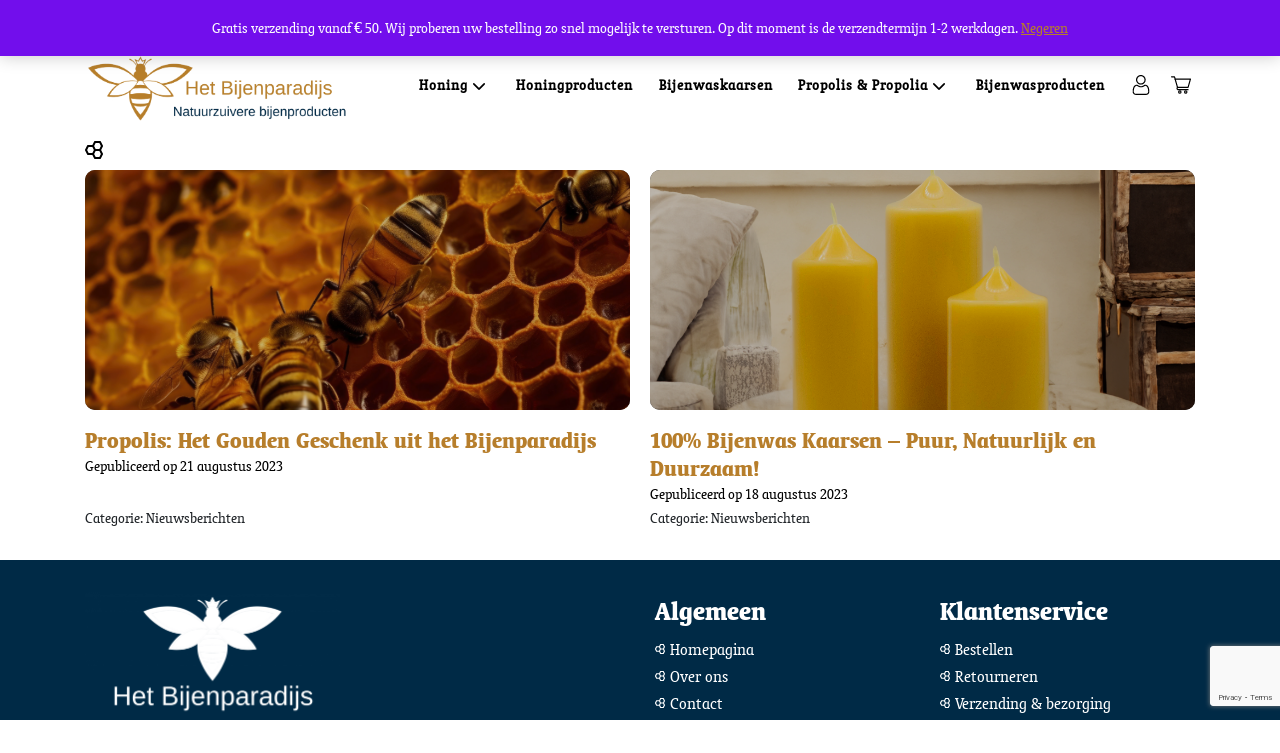

--- FILE ---
content_type: text/html; charset=UTF-8
request_url: https://hetbijenparadijs.nl/tag/bijenparadijs/
body_size: 16153
content:
<!doctype html>
<html lang="nl-NL">
<head>
	<meta charset="UTF-8">
	<meta name="viewport" content="width=device-width, initial-scale=1">
	<link rel="profile" href="https://gmpg.org/xfn/11">
	<meta name="theme-color" content="#B77E2B">
	
	<!-- Google Tag Manager -->
	<script defer src="[data-uri]"></script>
	<!-- End Google Tag Manager -->

	<meta name='robots' content='index, follow, max-image-preview:large, max-snippet:-1, max-video-preview:-1' />

	<!-- This site is optimized with the Yoast SEO Premium plugin v26.6 (Yoast SEO v26.7) - https://yoast.com/wordpress/plugins/seo/ -->
	<title>Bijenparadijs Archieven - Het Bijenparadijs</title>
	<link rel="canonical" href="https://hetbijenparadijs.nl/tag/bijenparadijs/" />
	<meta property="og:locale" content="nl_NL" />
	<meta property="og:type" content="article" />
	<meta property="og:title" content="Bijenparadijs Archieven" />
	<meta property="og:url" content="https://hetbijenparadijs.nl/tag/bijenparadijs/" />
	<meta property="og:site_name" content="Het Bijenparadijs" />
	<meta name="twitter:card" content="summary_large_image" />
	<script type="application/ld+json" class="yoast-schema-graph">{"@context":"https://schema.org","@graph":[{"@type":"CollectionPage","@id":"https://hetbijenparadijs.nl/tag/bijenparadijs/","url":"https://hetbijenparadijs.nl/tag/bijenparadijs/","name":"Bijenparadijs Archieven - Het Bijenparadijs","isPartOf":{"@id":"https://hetbijenparadijs.nl/#website"},"primaryImageOfPage":{"@id":"https://hetbijenparadijs.nl/tag/bijenparadijs/#primaryimage"},"image":{"@id":"https://hetbijenparadijs.nl/tag/bijenparadijs/#primaryimage"},"thumbnailUrl":"https://hetbijenparadijs.nl/wp-content/uploads/2023/07/close-up-honeycomb-with-bee-honey-ai-generative-scaled.jpg","breadcrumb":{"@id":"https://hetbijenparadijs.nl/tag/bijenparadijs/#breadcrumb"},"inLanguage":"nl-NL"},{"@type":"ImageObject","inLanguage":"nl-NL","@id":"https://hetbijenparadijs.nl/tag/bijenparadijs/#primaryimage","url":"https://hetbijenparadijs.nl/wp-content/uploads/2023/07/close-up-honeycomb-with-bee-honey-ai-generative-scaled.jpg","contentUrl":"https://hetbijenparadijs.nl/wp-content/uploads/2023/07/close-up-honeycomb-with-bee-honey-ai-generative-scaled.jpg","width":2560,"height":1707,"caption":"Propolis: het gouden geschenk uit het Bijenparadijs"},{"@type":"BreadcrumbList","@id":"https://hetbijenparadijs.nl/tag/bijenparadijs/#breadcrumb","itemListElement":[{"@type":"ListItem","position":1,"name":"Home","item":"https://hetbijenparadijs.nl/"},{"@type":"ListItem","position":2,"name":"Bijenparadijs"}]},{"@type":"WebSite","@id":"https://hetbijenparadijs.nl/#website","url":"https://hetbijenparadijs.nl/","name":"Het Bijenparadijs","description":"","publisher":{"@id":"https://hetbijenparadijs.nl/#organization"},"potentialAction":[{"@type":"SearchAction","target":{"@type":"EntryPoint","urlTemplate":"https://hetbijenparadijs.nl/?s={search_term_string}"},"query-input":{"@type":"PropertyValueSpecification","valueRequired":true,"valueName":"search_term_string"}}],"inLanguage":"nl-NL"},{"@type":"Organization","@id":"https://hetbijenparadijs.nl/#organization","name":"Het Bijenparadijs","url":"https://hetbijenparadijs.nl/","logo":{"@type":"ImageObject","inLanguage":"nl-NL","@id":"https://hetbijenparadijs.nl/#/schema/logo/image/","url":"https://hetbijenparadijs.nl/wp-content/uploads/2023/04/Het-bijenparadijs-logo-new.png","contentUrl":"https://hetbijenparadijs.nl/wp-content/uploads/2023/04/Het-bijenparadijs-logo-new.png","width":2667,"height":699,"caption":"Het Bijenparadijs"},"image":{"@id":"https://hetbijenparadijs.nl/#/schema/logo/image/"},"sameAs":["https://www.facebook.com/profile.php?id=61550491643757"]}]}</script>
	<!-- / Yoast SEO Premium plugin. -->


<link rel="alternate" type="application/rss+xml" title="Het Bijenparadijs &raquo; feed" href="https://hetbijenparadijs.nl/feed/" />
<link rel="alternate" type="application/rss+xml" title="Het Bijenparadijs &raquo; reacties feed" href="https://hetbijenparadijs.nl/comments/feed/" />
<link rel="alternate" type="application/rss+xml" title="Het Bijenparadijs &raquo; Bijenparadijs tag feed" href="https://hetbijenparadijs.nl/tag/bijenparadijs/feed/" />
<style id='wp-img-auto-sizes-contain-inline-css'>
img:is([sizes=auto i],[sizes^="auto," i]){contain-intrinsic-size:3000px 1500px}
/*# sourceURL=wp-img-auto-sizes-contain-inline-css */
</style>
<link rel='stylesheet' id='wdp_cart-summary-css' href='https://hetbijenparadijs.nl/wp-content/cache/autoptimize/css/autoptimize_single_a859ff567c1f3ebab950d08c9f5fc5c9.css?ver=4.10.5' media='all' />
<style id='wp-emoji-styles-inline-css'>

	img.wp-smiley, img.emoji {
		display: inline !important;
		border: none !important;
		box-shadow: none !important;
		height: 1em !important;
		width: 1em !important;
		margin: 0 0.07em !important;
		vertical-align: -0.1em !important;
		background: none !important;
		padding: 0 !important;
	}
/*# sourceURL=wp-emoji-styles-inline-css */
</style>
<style id='wp-block-library-inline-css'>
:root{--wp-block-synced-color:#7a00df;--wp-block-synced-color--rgb:122,0,223;--wp-bound-block-color:var(--wp-block-synced-color);--wp-editor-canvas-background:#ddd;--wp-admin-theme-color:#007cba;--wp-admin-theme-color--rgb:0,124,186;--wp-admin-theme-color-darker-10:#006ba1;--wp-admin-theme-color-darker-10--rgb:0,107,160.5;--wp-admin-theme-color-darker-20:#005a87;--wp-admin-theme-color-darker-20--rgb:0,90,135;--wp-admin-border-width-focus:2px}@media (min-resolution:192dpi){:root{--wp-admin-border-width-focus:1.5px}}.wp-element-button{cursor:pointer}:root .has-very-light-gray-background-color{background-color:#eee}:root .has-very-dark-gray-background-color{background-color:#313131}:root .has-very-light-gray-color{color:#eee}:root .has-very-dark-gray-color{color:#313131}:root .has-vivid-green-cyan-to-vivid-cyan-blue-gradient-background{background:linear-gradient(135deg,#00d084,#0693e3)}:root .has-purple-crush-gradient-background{background:linear-gradient(135deg,#34e2e4,#4721fb 50%,#ab1dfe)}:root .has-hazy-dawn-gradient-background{background:linear-gradient(135deg,#faaca8,#dad0ec)}:root .has-subdued-olive-gradient-background{background:linear-gradient(135deg,#fafae1,#67a671)}:root .has-atomic-cream-gradient-background{background:linear-gradient(135deg,#fdd79a,#004a59)}:root .has-nightshade-gradient-background{background:linear-gradient(135deg,#330968,#31cdcf)}:root .has-midnight-gradient-background{background:linear-gradient(135deg,#020381,#2874fc)}:root{--wp--preset--font-size--normal:16px;--wp--preset--font-size--huge:42px}.has-regular-font-size{font-size:1em}.has-larger-font-size{font-size:2.625em}.has-normal-font-size{font-size:var(--wp--preset--font-size--normal)}.has-huge-font-size{font-size:var(--wp--preset--font-size--huge)}:root .has-text-align-center{text-align:center}:root .has-text-align-left{text-align:left}:root .has-text-align-right{text-align:right}.has-fit-text{white-space:nowrap!important}#end-resizable-editor-section{display:none}.aligncenter{clear:both}.items-justified-left{justify-content:flex-start}.items-justified-center{justify-content:center}.items-justified-right{justify-content:flex-end}.items-justified-space-between{justify-content:space-between}.screen-reader-text{word-wrap:normal!important;border:0;clip-path:inset(50%);height:1px;margin:-1px;overflow:hidden;padding:0;position:absolute;width:1px}.screen-reader-text:focus{background-color:#ddd;clip-path:none;color:#444;display:block;font-size:1em;height:auto;left:5px;line-height:normal;padding:15px 23px 14px;text-decoration:none;top:5px;width:auto;z-index:100000}html :where(.has-border-color){border-style:solid}html :where([style*=border-top-color]){border-top-style:solid}html :where([style*=border-right-color]){border-right-style:solid}html :where([style*=border-bottom-color]){border-bottom-style:solid}html :where([style*=border-left-color]){border-left-style:solid}html :where([style*=border-width]){border-style:solid}html :where([style*=border-top-width]){border-top-style:solid}html :where([style*=border-right-width]){border-right-style:solid}html :where([style*=border-bottom-width]){border-bottom-style:solid}html :where([style*=border-left-width]){border-left-style:solid}html :where(img[class*=wp-image-]){height:auto;max-width:100%}:where(figure){margin:0 0 1em}html :where(.is-position-sticky){--wp-admin--admin-bar--position-offset:var(--wp-admin--admin-bar--height,0px)}@media screen and (max-width:600px){html :where(.is-position-sticky){--wp-admin--admin-bar--position-offset:0px}}

/*# sourceURL=wp-block-library-inline-css */
</style><style id='wp-block-paragraph-inline-css'>
.is-small-text{font-size:.875em}.is-regular-text{font-size:1em}.is-large-text{font-size:2.25em}.is-larger-text{font-size:3em}.has-drop-cap:not(:focus):first-letter{float:left;font-size:8.4em;font-style:normal;font-weight:100;line-height:.68;margin:.05em .1em 0 0;text-transform:uppercase}body.rtl .has-drop-cap:not(:focus):first-letter{float:none;margin-left:.1em}p.has-drop-cap.has-background{overflow:hidden}:root :where(p.has-background){padding:1.25em 2.375em}:where(p.has-text-color:not(.has-link-color)) a{color:inherit}p.has-text-align-left[style*="writing-mode:vertical-lr"],p.has-text-align-right[style*="writing-mode:vertical-rl"]{rotate:180deg}
/*# sourceURL=https://hetbijenparadijs.nl/wp-content/plugins/gutenberg/build/styles/block-library/paragraph/style.css */
</style>
<link rel='stylesheet' id='wc-blocks-style-css' href='https://hetbijenparadijs.nl/wp-content/cache/autoptimize/css/autoptimize_single_e2d671c403c7e2bd09b3b298c748d0db.css?ver=wc-10.4.3' media='all' />
<style id='wp-block-heading-inline-css'>
h1:where(.wp-block-heading).has-background,h2:where(.wp-block-heading).has-background,h3:where(.wp-block-heading).has-background,h4:where(.wp-block-heading).has-background,h5:where(.wp-block-heading).has-background,h6:where(.wp-block-heading).has-background{padding:1.25em 2.375em}h1.has-text-align-left[style*=writing-mode]:where([style*=vertical-lr]),h1.has-text-align-right[style*=writing-mode]:where([style*=vertical-rl]),h2.has-text-align-left[style*=writing-mode]:where([style*=vertical-lr]),h2.has-text-align-right[style*=writing-mode]:where([style*=vertical-rl]),h3.has-text-align-left[style*=writing-mode]:where([style*=vertical-lr]),h3.has-text-align-right[style*=writing-mode]:where([style*=vertical-rl]),h4.has-text-align-left[style*=writing-mode]:where([style*=vertical-lr]),h4.has-text-align-right[style*=writing-mode]:where([style*=vertical-rl]),h5.has-text-align-left[style*=writing-mode]:where([style*=vertical-lr]),h5.has-text-align-right[style*=writing-mode]:where([style*=vertical-rl]),h6.has-text-align-left[style*=writing-mode]:where([style*=vertical-lr]),h6.has-text-align-right[style*=writing-mode]:where([style*=vertical-rl]){rotate:180deg}
/*# sourceURL=https://hetbijenparadijs.nl/wp-content/plugins/gutenberg/build/styles/block-library/heading/style.css */
</style>
<style id='wp-block-image-inline-css'>
.wp-block-image>a,.wp-block-image>figure>a{display:inline-block}.wp-block-image img{box-sizing:border-box;height:auto;max-width:100%;vertical-align:bottom}@media not (prefers-reduced-motion){.wp-block-image img.hide{visibility:hidden}.wp-block-image img.show{animation:show-content-image .4s}}.wp-block-image[style*=border-radius] img,.wp-block-image[style*=border-radius]>a{border-radius:inherit}.wp-block-image.has-custom-border img{box-sizing:border-box}.wp-block-image.aligncenter{text-align:center}.wp-block-image.alignfull>a,.wp-block-image.alignwide>a{width:100%}.wp-block-image.alignfull img,.wp-block-image.alignwide img{height:auto;width:100%}.wp-block-image .aligncenter,.wp-block-image .alignleft,.wp-block-image .alignright,.wp-block-image.aligncenter,.wp-block-image.alignleft,.wp-block-image.alignright{display:table}.wp-block-image .aligncenter>figcaption,.wp-block-image .alignleft>figcaption,.wp-block-image .alignright>figcaption,.wp-block-image.aligncenter>figcaption,.wp-block-image.alignleft>figcaption,.wp-block-image.alignright>figcaption{caption-side:bottom;display:table-caption}.wp-block-image .alignleft{float:left;margin:.5em 1em .5em 0}.wp-block-image .alignright{float:right;margin:.5em 0 .5em 1em}.wp-block-image .aligncenter{margin-left:auto;margin-right:auto}.wp-block-image :where(figcaption){margin-bottom:1em;margin-top:.5em}.wp-block-image.is-style-circle-mask img{border-radius:9999px}@supports ((-webkit-mask-image:none) or (mask-image:none)) or (-webkit-mask-image:none){.wp-block-image.is-style-circle-mask img{border-radius:0;-webkit-mask-image:url('data:image/svg+xml;utf8,<svg viewBox="0 0 100 100" xmlns="http://www.w3.org/2000/svg"><circle cx="50" cy="50" r="50"/></svg>');mask-image:url('data:image/svg+xml;utf8,<svg viewBox="0 0 100 100" xmlns="http://www.w3.org/2000/svg"><circle cx="50" cy="50" r="50"/></svg>');mask-mode:alpha;-webkit-mask-position:center;mask-position:center;-webkit-mask-repeat:no-repeat;mask-repeat:no-repeat;-webkit-mask-size:contain;mask-size:contain}}:root :where(.wp-block-image.is-style-rounded img,.wp-block-image .is-style-rounded img){border-radius:9999px}.wp-block-image figure{margin:0}.wp-lightbox-container{display:flex;flex-direction:column;position:relative}.wp-lightbox-container img{cursor:zoom-in}.wp-lightbox-container img:hover+button{opacity:1}.wp-lightbox-container button{align-items:center;backdrop-filter:blur(16px) saturate(180%);background-color:#5a5a5a40;border:none;border-radius:4px;cursor:zoom-in;display:flex;height:20px;justify-content:center;opacity:0;padding:0;position:absolute;right:16px;text-align:center;top:16px;width:20px;z-index:100}@media not (prefers-reduced-motion){.wp-lightbox-container button{transition:opacity .2s ease}}.wp-lightbox-container button:focus-visible{outline:3px auto #5a5a5a40;outline:3px auto -webkit-focus-ring-color;outline-offset:3px}.wp-lightbox-container button:hover{cursor:pointer;opacity:1}.wp-lightbox-container button:focus{opacity:1}.wp-lightbox-container button:focus,.wp-lightbox-container button:hover,.wp-lightbox-container button:not(:hover):not(:active):not(.has-background){background-color:#5a5a5a40;border:none}.wp-lightbox-overlay{box-sizing:border-box;cursor:zoom-out;height:100vh;left:0;overflow:hidden;position:fixed;top:0;visibility:hidden;width:100%;z-index:100000}.wp-lightbox-overlay .close-button{align-items:center;cursor:pointer;display:flex;justify-content:center;min-height:40px;min-width:40px;padding:0;position:absolute;right:calc(env(safe-area-inset-right) + 16px);top:calc(env(safe-area-inset-top) + 16px);z-index:5000000}.wp-lightbox-overlay .close-button:focus,.wp-lightbox-overlay .close-button:hover,.wp-lightbox-overlay .close-button:not(:hover):not(:active):not(.has-background){background:none;border:none}.wp-lightbox-overlay .lightbox-image-container{height:var(--wp--lightbox-container-height);left:50%;overflow:hidden;position:absolute;top:50%;transform:translate(-50%,-50%);transform-origin:top left;width:var(--wp--lightbox-container-width);z-index:9999999999}.wp-lightbox-overlay .wp-block-image{align-items:center;box-sizing:border-box;display:flex;height:100%;justify-content:center;margin:0;position:relative;transform-origin:0 0;width:100%;z-index:3000000}.wp-lightbox-overlay .wp-block-image img{height:var(--wp--lightbox-image-height);min-height:var(--wp--lightbox-image-height);min-width:var(--wp--lightbox-image-width);width:var(--wp--lightbox-image-width)}.wp-lightbox-overlay .wp-block-image figcaption{display:none}.wp-lightbox-overlay button{background:none;border:none}.wp-lightbox-overlay .scrim{background-color:#fff;height:100%;opacity:.9;position:absolute;width:100%;z-index:2000000}.wp-lightbox-overlay.active{visibility:visible}@media not (prefers-reduced-motion){.wp-lightbox-overlay.active{animation:turn-on-visibility .25s both}.wp-lightbox-overlay.active img{animation:turn-on-visibility .35s both}.wp-lightbox-overlay.show-closing-animation:not(.active){animation:turn-off-visibility .35s both}.wp-lightbox-overlay.show-closing-animation:not(.active) img{animation:turn-off-visibility .25s both}.wp-lightbox-overlay.zoom.active{animation:none;opacity:1;visibility:visible}.wp-lightbox-overlay.zoom.active .lightbox-image-container{animation:lightbox-zoom-in .4s}.wp-lightbox-overlay.zoom.active .lightbox-image-container img{animation:none}.wp-lightbox-overlay.zoom.active .scrim{animation:turn-on-visibility .4s forwards}.wp-lightbox-overlay.zoom.show-closing-animation:not(.active){animation:none}.wp-lightbox-overlay.zoom.show-closing-animation:not(.active) .lightbox-image-container{animation:lightbox-zoom-out .4s}.wp-lightbox-overlay.zoom.show-closing-animation:not(.active) .lightbox-image-container img{animation:none}.wp-lightbox-overlay.zoom.show-closing-animation:not(.active) .scrim{animation:turn-off-visibility .4s forwards}}@keyframes show-content-image{0%{visibility:hidden}99%{visibility:hidden}to{visibility:visible}}@keyframes turn-on-visibility{0%{opacity:0}to{opacity:1}}@keyframes turn-off-visibility{0%{opacity:1;visibility:visible}99%{opacity:0;visibility:visible}to{opacity:0;visibility:hidden}}@keyframes lightbox-zoom-in{0%{transform:translate(calc((-100vw + var(--wp--lightbox-scrollbar-width))/2 + var(--wp--lightbox-initial-left-position)),calc(-50vh + var(--wp--lightbox-initial-top-position))) scale(var(--wp--lightbox-scale))}to{transform:translate(-50%,-50%) scale(1)}}@keyframes lightbox-zoom-out{0%{transform:translate(-50%,-50%) scale(1);visibility:visible}99%{visibility:visible}to{transform:translate(calc((-100vw + var(--wp--lightbox-scrollbar-width))/2 + var(--wp--lightbox-initial-left-position)),calc(-50vh + var(--wp--lightbox-initial-top-position))) scale(var(--wp--lightbox-scale));visibility:hidden}}
/*# sourceURL=https://hetbijenparadijs.nl/wp-content/plugins/gutenberg/build/styles/block-library/image/style.css */
</style>
<style id='global-styles-inline-css'>
:root{--wp--preset--aspect-ratio--square: 1;--wp--preset--aspect-ratio--4-3: 4/3;--wp--preset--aspect-ratio--3-4: 3/4;--wp--preset--aspect-ratio--3-2: 3/2;--wp--preset--aspect-ratio--2-3: 2/3;--wp--preset--aspect-ratio--16-9: 16/9;--wp--preset--aspect-ratio--9-16: 9/16;--wp--preset--color--black: #000000;--wp--preset--color--cyan-bluish-gray: #abb8c3;--wp--preset--color--white: #ffffff;--wp--preset--color--pale-pink: #f78da7;--wp--preset--color--vivid-red: #cf2e2e;--wp--preset--color--luminous-vivid-orange: #ff6900;--wp--preset--color--luminous-vivid-amber: #fcb900;--wp--preset--color--light-green-cyan: #7bdcb5;--wp--preset--color--vivid-green-cyan: #00d084;--wp--preset--color--pale-cyan-blue: #8ed1fc;--wp--preset--color--vivid-cyan-blue: #0693e3;--wp--preset--color--vivid-purple: #9b51e0;--wp--preset--gradient--vivid-cyan-blue-to-vivid-purple: linear-gradient(135deg,rgb(6,147,227) 0%,rgb(155,81,224) 100%);--wp--preset--gradient--light-green-cyan-to-vivid-green-cyan: linear-gradient(135deg,rgb(122,220,180) 0%,rgb(0,208,130) 100%);--wp--preset--gradient--luminous-vivid-amber-to-luminous-vivid-orange: linear-gradient(135deg,rgb(252,185,0) 0%,rgb(255,105,0) 100%);--wp--preset--gradient--luminous-vivid-orange-to-vivid-red: linear-gradient(135deg,rgb(255,105,0) 0%,rgb(207,46,46) 100%);--wp--preset--gradient--very-light-gray-to-cyan-bluish-gray: linear-gradient(135deg,rgb(238,238,238) 0%,rgb(169,184,195) 100%);--wp--preset--gradient--cool-to-warm-spectrum: linear-gradient(135deg,rgb(74,234,220) 0%,rgb(151,120,209) 20%,rgb(207,42,186) 40%,rgb(238,44,130) 60%,rgb(251,105,98) 80%,rgb(254,248,76) 100%);--wp--preset--gradient--blush-light-purple: linear-gradient(135deg,rgb(255,206,236) 0%,rgb(152,150,240) 100%);--wp--preset--gradient--blush-bordeaux: linear-gradient(135deg,rgb(254,205,165) 0%,rgb(254,45,45) 50%,rgb(107,0,62) 100%);--wp--preset--gradient--luminous-dusk: linear-gradient(135deg,rgb(255,203,112) 0%,rgb(199,81,192) 50%,rgb(65,88,208) 100%);--wp--preset--gradient--pale-ocean: linear-gradient(135deg,rgb(255,245,203) 0%,rgb(182,227,212) 50%,rgb(51,167,181) 100%);--wp--preset--gradient--electric-grass: linear-gradient(135deg,rgb(202,248,128) 0%,rgb(113,206,126) 100%);--wp--preset--gradient--midnight: linear-gradient(135deg,rgb(2,3,129) 0%,rgb(40,116,252) 100%);--wp--preset--font-size--small: 13px;--wp--preset--font-size--medium: 20px;--wp--preset--font-size--large: 36px;--wp--preset--font-size--x-large: 42px;--wp--preset--spacing--20: 0.44rem;--wp--preset--spacing--30: 0.67rem;--wp--preset--spacing--40: 1rem;--wp--preset--spacing--50: 1.5rem;--wp--preset--spacing--60: 2.25rem;--wp--preset--spacing--70: 3.38rem;--wp--preset--spacing--80: 5.06rem;--wp--preset--shadow--natural: 6px 6px 9px rgba(0, 0, 0, 0.2);--wp--preset--shadow--deep: 12px 12px 50px rgba(0, 0, 0, 0.4);--wp--preset--shadow--sharp: 6px 6px 0px rgba(0, 0, 0, 0.2);--wp--preset--shadow--outlined: 6px 6px 0px -3px rgb(255, 255, 255), 6px 6px rgb(0, 0, 0);--wp--preset--shadow--crisp: 6px 6px 0px rgb(0, 0, 0);}:where(.is-layout-flex){gap: 0.5em;}:where(.is-layout-grid){gap: 0.5em;}body .is-layout-flex{display: flex;}.is-layout-flex{flex-wrap: wrap;align-items: center;}.is-layout-flex > :is(*, div){margin: 0;}body .is-layout-grid{display: grid;}.is-layout-grid > :is(*, div){margin: 0;}:where(.wp-block-columns.is-layout-flex){gap: 2em;}:where(.wp-block-columns.is-layout-grid){gap: 2em;}:where(.wp-block-post-template.is-layout-flex){gap: 1.25em;}:where(.wp-block-post-template.is-layout-grid){gap: 1.25em;}.has-black-color{color: var(--wp--preset--color--black) !important;}.has-cyan-bluish-gray-color{color: var(--wp--preset--color--cyan-bluish-gray) !important;}.has-white-color{color: var(--wp--preset--color--white) !important;}.has-pale-pink-color{color: var(--wp--preset--color--pale-pink) !important;}.has-vivid-red-color{color: var(--wp--preset--color--vivid-red) !important;}.has-luminous-vivid-orange-color{color: var(--wp--preset--color--luminous-vivid-orange) !important;}.has-luminous-vivid-amber-color{color: var(--wp--preset--color--luminous-vivid-amber) !important;}.has-light-green-cyan-color{color: var(--wp--preset--color--light-green-cyan) !important;}.has-vivid-green-cyan-color{color: var(--wp--preset--color--vivid-green-cyan) !important;}.has-pale-cyan-blue-color{color: var(--wp--preset--color--pale-cyan-blue) !important;}.has-vivid-cyan-blue-color{color: var(--wp--preset--color--vivid-cyan-blue) !important;}.has-vivid-purple-color{color: var(--wp--preset--color--vivid-purple) !important;}.has-black-background-color{background-color: var(--wp--preset--color--black) !important;}.has-cyan-bluish-gray-background-color{background-color: var(--wp--preset--color--cyan-bluish-gray) !important;}.has-white-background-color{background-color: var(--wp--preset--color--white) !important;}.has-pale-pink-background-color{background-color: var(--wp--preset--color--pale-pink) !important;}.has-vivid-red-background-color{background-color: var(--wp--preset--color--vivid-red) !important;}.has-luminous-vivid-orange-background-color{background-color: var(--wp--preset--color--luminous-vivid-orange) !important;}.has-luminous-vivid-amber-background-color{background-color: var(--wp--preset--color--luminous-vivid-amber) !important;}.has-light-green-cyan-background-color{background-color: var(--wp--preset--color--light-green-cyan) !important;}.has-vivid-green-cyan-background-color{background-color: var(--wp--preset--color--vivid-green-cyan) !important;}.has-pale-cyan-blue-background-color{background-color: var(--wp--preset--color--pale-cyan-blue) !important;}.has-vivid-cyan-blue-background-color{background-color: var(--wp--preset--color--vivid-cyan-blue) !important;}.has-vivid-purple-background-color{background-color: var(--wp--preset--color--vivid-purple) !important;}.has-black-border-color{border-color: var(--wp--preset--color--black) !important;}.has-cyan-bluish-gray-border-color{border-color: var(--wp--preset--color--cyan-bluish-gray) !important;}.has-white-border-color{border-color: var(--wp--preset--color--white) !important;}.has-pale-pink-border-color{border-color: var(--wp--preset--color--pale-pink) !important;}.has-vivid-red-border-color{border-color: var(--wp--preset--color--vivid-red) !important;}.has-luminous-vivid-orange-border-color{border-color: var(--wp--preset--color--luminous-vivid-orange) !important;}.has-luminous-vivid-amber-border-color{border-color: var(--wp--preset--color--luminous-vivid-amber) !important;}.has-light-green-cyan-border-color{border-color: var(--wp--preset--color--light-green-cyan) !important;}.has-vivid-green-cyan-border-color{border-color: var(--wp--preset--color--vivid-green-cyan) !important;}.has-pale-cyan-blue-border-color{border-color: var(--wp--preset--color--pale-cyan-blue) !important;}.has-vivid-cyan-blue-border-color{border-color: var(--wp--preset--color--vivid-cyan-blue) !important;}.has-vivid-purple-border-color{border-color: var(--wp--preset--color--vivid-purple) !important;}.has-vivid-cyan-blue-to-vivid-purple-gradient-background{background: var(--wp--preset--gradient--vivid-cyan-blue-to-vivid-purple) !important;}.has-light-green-cyan-to-vivid-green-cyan-gradient-background{background: var(--wp--preset--gradient--light-green-cyan-to-vivid-green-cyan) !important;}.has-luminous-vivid-amber-to-luminous-vivid-orange-gradient-background{background: var(--wp--preset--gradient--luminous-vivid-amber-to-luminous-vivid-orange) !important;}.has-luminous-vivid-orange-to-vivid-red-gradient-background{background: var(--wp--preset--gradient--luminous-vivid-orange-to-vivid-red) !important;}.has-very-light-gray-to-cyan-bluish-gray-gradient-background{background: var(--wp--preset--gradient--very-light-gray-to-cyan-bluish-gray) !important;}.has-cool-to-warm-spectrum-gradient-background{background: var(--wp--preset--gradient--cool-to-warm-spectrum) !important;}.has-blush-light-purple-gradient-background{background: var(--wp--preset--gradient--blush-light-purple) !important;}.has-blush-bordeaux-gradient-background{background: var(--wp--preset--gradient--blush-bordeaux) !important;}.has-luminous-dusk-gradient-background{background: var(--wp--preset--gradient--luminous-dusk) !important;}.has-pale-ocean-gradient-background{background: var(--wp--preset--gradient--pale-ocean) !important;}.has-electric-grass-gradient-background{background: var(--wp--preset--gradient--electric-grass) !important;}.has-midnight-gradient-background{background: var(--wp--preset--gradient--midnight) !important;}.has-small-font-size{font-size: var(--wp--preset--font-size--small) !important;}.has-medium-font-size{font-size: var(--wp--preset--font-size--medium) !important;}.has-large-font-size{font-size: var(--wp--preset--font-size--large) !important;}.has-x-large-font-size{font-size: var(--wp--preset--font-size--x-large) !important;}
/*# sourceURL=global-styles-inline-css */
</style>

<style id='classic-theme-styles-inline-css'>
.wp-block-button__link{background-color:#32373c;border-radius:9999px;box-shadow:none;color:#fff;font-size:1.125em;padding:calc(.667em + 2px) calc(1.333em + 2px);text-decoration:none}.wp-block-file__button{background:#32373c;color:#fff}.wp-block-accordion-heading{margin:0}.wp-block-accordion-heading__toggle{background-color:inherit!important;color:inherit!important}.wp-block-accordion-heading__toggle:not(:focus-visible){outline:none}.wp-block-accordion-heading__toggle:focus,.wp-block-accordion-heading__toggle:hover{background-color:inherit!important;border:none;box-shadow:none;color:inherit;padding:var(--wp--preset--spacing--20,1em) 0;text-decoration:none}.wp-block-accordion-heading__toggle:focus-visible{outline:auto;outline-offset:0}
/*# sourceURL=https://hetbijenparadijs.nl/wp-content/plugins/gutenberg/build/styles/block-library/classic.css */
</style>
<link rel='stylesheet' id='pisol-ewcl-css' href='https://hetbijenparadijs.nl/wp-content/plugins/export-woocommerce-customer-list/public/css/pisol-ewcl-public.css?ver=2.1.99' media='all' />
<link rel='stylesheet' id='wpsm_ac-font-awesome-front-css' href='https://hetbijenparadijs.nl/wp-content/plugins/responsive-accordion-and-collapse/css/font-awesome/css/font-awesome.min.css?ver=6.9' media='all' />
<link rel='stylesheet' id='wpsm_ac_bootstrap-front-css' href='https://hetbijenparadijs.nl/wp-content/cache/autoptimize/css/autoptimize_single_9c41b5dd69719f48317cec4da593cead.css?ver=6.9' media='all' />
<link rel='stylesheet' id='woocommerce-layout-css' href='https://hetbijenparadijs.nl/wp-content/cache/autoptimize/css/autoptimize_single_e98f5279cacaef826050eb2595082e77.css?ver=10.4.3' media='all' />
<link rel='stylesheet' id='woocommerce-smallscreen-css' href='https://hetbijenparadijs.nl/wp-content/cache/autoptimize/css/autoptimize_single_59d266c0ea580aae1113acb3761f7ad5.css?ver=10.4.3' media='only screen and (max-width: 768px)' />
<link rel='stylesheet' id='woocommerce-general-css' href='https://hetbijenparadijs.nl/wp-content/cache/autoptimize/css/autoptimize_single_0a5cfa15a1c3bce6319a071a84e71e83.css?ver=10.4.3' media='all' />
<style id='woocommerce-inline-inline-css'>
.woocommerce form .form-row .required { visibility: visible; }
/*# sourceURL=woocommerce-inline-inline-css */
</style>
<link rel='stylesheet' id='wpum-frontend-css' href='https://hetbijenparadijs.nl/wp-content/plugins/wp-user-manager/assets/css/wpum.min.css?ver=2.9.13' media='all' />
<link rel='stylesheet' id='woo-variation-gallery-slider-css' href='https://hetbijenparadijs.nl/wp-content/plugins/woo-variation-gallery/assets/css/slick.min.css?ver=1.8.1' media='all' />
<link rel='stylesheet' id='dashicons-css' href='https://hetbijenparadijs.nl/wp-includes/css/dashicons.min.css?ver=6.9' media='all' />
<link rel='stylesheet' id='woo-variation-gallery-css' href='https://hetbijenparadijs.nl/wp-content/plugins/woo-variation-gallery/assets/css/frontend.min.css?ver=1741230026' media='all' />
<style id='woo-variation-gallery-inline-css'>
:root {--wvg-thumbnail-item: 4;--wvg-thumbnail-item-gap: 0px;--wvg-single-image-size: 600px;--wvg-gallery-width: 45%;--wvg-gallery-margin: 30px;}/* Default Width */.woo-variation-product-gallery {max-width: 45% !important;width: 100%;}/* Medium Devices, Desktops *//* Small Devices, Tablets */@media only screen and (max-width: 768px) {.woo-variation-product-gallery {width: 720px;max-width: 100% !important;}}/* Extra Small Devices, Phones */@media only screen and (max-width: 480px) {.woo-variation-product-gallery {width: 320px;max-width: 100% !important;}}
/*# sourceURL=woo-variation-gallery-inline-css */
</style>
<link rel='stylesheet' id='sitemasters-theme-style-css' href='https://hetbijenparadijs.nl/wp-content/cache/autoptimize/css/autoptimize_single_1bfbc058784330298875b475b4c4f50c.css?ver=1.0.0' media='all' />
<link rel='stylesheet' id='bootstrap-css' href='https://hetbijenparadijs.nl/wp-content/themes/sitemasters-theme/css/bootstrap-4.0.0/css/bootstrap.min.css?ver=1.0.0' media='all' />
<link rel='stylesheet' id='woo_discount_pro_style-css' href='https://hetbijenparadijs.nl/wp-content/cache/autoptimize/css/autoptimize_single_b0af44348a08900199107155048211b9.css?ver=2.6.13' media='all' />
<link rel='stylesheet' id='wdp_pricing-table-css' href='https://hetbijenparadijs.nl/wp-content/cache/autoptimize/css/autoptimize_single_af524b3d1f5a620c61504c182d5ab203.css?ver=4.10.5' media='all' />
<link rel='stylesheet' id='wdp_deals-table-css' href='https://hetbijenparadijs.nl/wp-content/cache/autoptimize/css/autoptimize_single_437f99672f64a70fc0e644107d123531.css?ver=4.10.5' media='all' />
<script type="text/template" id="tmpl-variation-template">
	<div class="woocommerce-variation-description">{{{ data.variation.variation_description }}}</div>
	<div class="woocommerce-variation-price">{{{ data.variation.price_html }}}</div>
	<div class="woocommerce-variation-availability">{{{ data.variation.availability_html }}}</div>
</script>
<script type="text/template" id="tmpl-unavailable-variation-template">
	<p role="alert">Dit product is niet beschikbaar. Kies een andere combinatie.</p>
</script>
<script defer src="https://hetbijenparadijs.nl/wp-includes/js/jquery/jquery.min.js?ver=3.7.1" id="jquery-core-js"></script>
<script defer src="https://hetbijenparadijs.nl/wp-includes/js/jquery/jquery-migrate.min.js?ver=3.4.1" id="jquery-migrate-js"></script>
<script defer src="https://hetbijenparadijs.nl/wp-content/cache/autoptimize/js/autoptimize_single_49cea0a781874a962879c2caca9bc322.js?ver=2.1.99" id="pisol-ewcl-js"></script>
<script defer src="https://hetbijenparadijs.nl/wp-content/plugins/woocommerce/assets/js/jquery-blockui/jquery.blockUI.min.js?ver=2.7.0-wc.10.4.3" id="wc-jquery-blockui-js" data-wp-strategy="defer"></script>
<script defer id="wc-add-to-cart-js-extra" src="[data-uri]"></script>
<script src="https://hetbijenparadijs.nl/wp-content/plugins/woocommerce/assets/js/frontend/add-to-cart.min.js?ver=10.4.3" id="wc-add-to-cart-js" defer data-wp-strategy="defer"></script>
<script src="https://hetbijenparadijs.nl/wp-content/plugins/woocommerce/assets/js/js-cookie/js.cookie.min.js?ver=2.1.4-wc.10.4.3" id="wc-js-cookie-js" defer data-wp-strategy="defer"></script>
<script defer id="woocommerce-js-extra" src="[data-uri]"></script>
<script src="https://hetbijenparadijs.nl/wp-content/plugins/woocommerce/assets/js/frontend/woocommerce.min.js?ver=10.4.3" id="woocommerce-js" defer data-wp-strategy="defer"></script>
<script defer src="https://hetbijenparadijs.nl/wp-includes/js/underscore.min.js?ver=1.13.7" id="underscore-js"></script>
<script defer id="wp-util-js-extra" src="[data-uri]"></script>
<script defer src="https://hetbijenparadijs.nl/wp-includes/js/wp-util.min.js?ver=6.9" id="wp-util-js"></script>
<script defer id="WCPAY_ASSETS-js-extra" src="[data-uri]"></script>
<link rel="https://api.w.org/" href="https://hetbijenparadijs.nl/wp-json/" /><link rel="alternate" title="JSON" type="application/json" href="https://hetbijenparadijs.nl/wp-json/wp/v2/tags/470" /><link rel="EditURI" type="application/rsd+xml" title="RSD" href="https://hetbijenparadijs.nl/xmlrpc.php?rsd" />
<!-- Google site verification - Google for WooCommerce -->
<meta name="google-site-verification" content="rs6JLy0UfsZaNSH-SdQZ_Us6q9Pn-LrFBUezMeU35Ho" />
	<noscript><style>.woocommerce-product-gallery{ opacity: 1 !important; }</style></noscript>
	        <style type="text/css">
            .wdp_bulk_table_content .wdp_pricing_table_caption { color: #6d6d6d ! important} .wdp_bulk_table_content table thead td { color: #6d6d6d ! important} .wdp_bulk_table_content table thead td { background-color: #efefef ! important} .wdp_bulk_table_content table thead td { higlight_background_color-color: #efefef ! important} .wdp_bulk_table_content table thead td { higlight_text_color: #6d6d6d ! important} .wdp_bulk_table_content table tbody td { color: #6d6d6d ! important} .wdp_bulk_table_content table tbody td { background-color: #ffffff ! important} .wdp_bulk_table_content .wdp_pricing_table_footer { color: #6d6d6d ! important}        </style>
        <style id="uagb-style-conditional-extension">@media (min-width: 1025px){body .uag-hide-desktop.uagb-google-map__wrap,body .uag-hide-desktop{display:none !important}}@media (min-width: 768px) and (max-width: 1024px){body .uag-hide-tab.uagb-google-map__wrap,body .uag-hide-tab{display:none !important}}@media (max-width: 767px){body .uag-hide-mob.uagb-google-map__wrap,body .uag-hide-mob{display:none !important}}</style><style id="uagb-style-frontend-470">.uag-blocks-common-selector{z-index:var(--z-index-desktop) !important}@media (max-width: 976px){.uag-blocks-common-selector{z-index:var(--z-index-tablet) !important}}@media (max-width: 767px){.uag-blocks-common-selector{z-index:var(--z-index-mobile) !important}}
</style><link rel="icon" href="https://hetbijenparadijs.nl/wp-content/uploads/2023/07/cropped-favi-32x32.png" sizes="32x32" />
<link rel="icon" href="https://hetbijenparadijs.nl/wp-content/uploads/2023/07/cropped-favi-192x192.png" sizes="192x192" />
<link rel="apple-touch-icon" href="https://hetbijenparadijs.nl/wp-content/uploads/2023/07/cropped-favi-180x180.png" />
<meta name="msapplication-TileImage" content="https://hetbijenparadijs.nl/wp-content/uploads/2023/07/cropped-favi-270x270.png" />

		<!-- Global site tag (gtag.js) - Google Ads: AW-1054818520 - Google for WooCommerce -->
		<script defer src="https://www.googletagmanager.com/gtag/js?id=AW-1054818520"></script>
		<script defer src="[data-uri]"></script>

		</head>

<body class="archive tag tag-bijenparadijs tag-470 wp-custom-logo wp-theme-sitemasters-theme theme-sitemasters-theme woocommerce-demo-store woocommerce-no-js woo-variation-gallery woo-variation-gallery-theme-sitemasters-theme hfeed no-sidebar post-propolis-het-gouden-geschenk-uit-het-bijenparadijs">

<!-- Google Tag Manager (noscript) -->
<noscript><iframe src="https://www.googletagmanager.com/ns.html?id=GTM-P2HSKDG"
height="0" width="0" style="display:none;visibility:hidden"></iframe></noscript>
<!-- End Google Tag Manager (noscript) -->

<script defer type="text/javascript" src="https://hetbijenparadijs.nl/wp-content/cache/autoptimize/js/autoptimize_single_c88428d3de7c2ba9b3c488ecbe570a1c.js"></script>

<p role="complementary" aria-label="Winkelbericht" class="woocommerce-store-notice demo_store" data-notice-id="cab91d64d1407bd20cca946da5426c99" style="display:none;">Gratis verzending vanaf € 50. Wij proberen uw bestelling zo snel mogelijk te versturen. Op dit moment is de verzendtermijn 1-2 werkdagen.
 <a role="button" href="#" class="woocommerce-store-notice__dismiss-link">Negeren</a></p><script defer src="[data-uri]"></script>
<div id="page" class="site">
	<div class="topbar">
		<div class="container">
			<div class="menu-top-bar-container"><ul id="primary-menu" class="menu"><li id="menu-item-1128" class="menu-item menu-item-type-post_type menu-item-object-page menu-item-home menu-item-1128"><a href="https://hetbijenparadijs.nl/">Home</a></li>
<li id="menu-item-1131" class="menu-item menu-item-type-post_type menu-item-object-page menu-item-1131"><a href="https://hetbijenparadijs.nl/over-ons/">Over ons</a></li>
<li id="menu-item-1129" class="menu-item menu-item-type-post_type menu-item-object-page current_page_parent menu-item-1129"><a href="https://hetbijenparadijs.nl/nieuws/">Nieuws</a></li>
<li id="menu-item-1132" class="menu-item menu-item-type-post_type_archive menu-item-object-knowledge_base menu-item-1132"><a href="https://hetbijenparadijs.nl/kennisbank/">Kennisbank</a></li>
<li id="menu-item-1130" class="menu-item menu-item-type-post_type menu-item-object-page menu-item-1130"><a href="https://hetbijenparadijs.nl/contact/">Contact</a></li>
</ul></div>		</div>
	</div>
	<header id="masthead" class="site-header">
		<div class="container">
			<div class="site-branding">
				<a href="https://hetbijenparadijs.nl/" class="custom-logo-link" rel="home"><img width="2667" height="699" src="https://hetbijenparadijs.nl/wp-content/uploads/2023/04/Het-bijenparadijs-logo-new.png" class="custom-logo" alt="Het Bijenparadijs" decoding="async" fetchpriority="high" srcset="https://hetbijenparadijs.nl/wp-content/uploads/2023/04/Het-bijenparadijs-logo-new.png 2667w, https://hetbijenparadijs.nl/wp-content/uploads/2023/04/Het-bijenparadijs-logo-new-600x157.png 600w, https://hetbijenparadijs.nl/wp-content/uploads/2023/04/Het-bijenparadijs-logo-new-300x79.png 300w, https://hetbijenparadijs.nl/wp-content/uploads/2023/04/Het-bijenparadijs-logo-new-1024x268.png 1024w, https://hetbijenparadijs.nl/wp-content/uploads/2023/04/Het-bijenparadijs-logo-new-768x201.png 768w, https://hetbijenparadijs.nl/wp-content/uploads/2023/04/Het-bijenparadijs-logo-new-1536x403.png 1536w, https://hetbijenparadijs.nl/wp-content/uploads/2023/04/Het-bijenparadijs-logo-new-2048x537.png 2048w" sizes="(max-width: 2667px) 100vw, 2667px" /></a>			</div><!-- .site-branding -->


			<nav id="site-navigation">			
				<div class='site-branding-mobile' style='display:none'><a href="https://hetbijenparadijs.nl/" class="custom-logo-link" rel="home"><img width="2667" height="699" src="https://hetbijenparadijs.nl/wp-content/uploads/2023/04/Het-bijenparadijs-logo-new.png" class="custom-logo" alt="Het Bijenparadijs" decoding="async" srcset="https://hetbijenparadijs.nl/wp-content/uploads/2023/04/Het-bijenparadijs-logo-new.png 2667w, https://hetbijenparadijs.nl/wp-content/uploads/2023/04/Het-bijenparadijs-logo-new-600x157.png 600w, https://hetbijenparadijs.nl/wp-content/uploads/2023/04/Het-bijenparadijs-logo-new-300x79.png 300w, https://hetbijenparadijs.nl/wp-content/uploads/2023/04/Het-bijenparadijs-logo-new-1024x268.png 1024w, https://hetbijenparadijs.nl/wp-content/uploads/2023/04/Het-bijenparadijs-logo-new-768x201.png 768w, https://hetbijenparadijs.nl/wp-content/uploads/2023/04/Het-bijenparadijs-logo-new-1536x403.png 1536w, https://hetbijenparadijs.nl/wp-content/uploads/2023/04/Het-bijenparadijs-logo-new-2048x537.png 2048w" sizes="(max-width: 2667px) 100vw, 2667px" /></a></div>
				<a href="/winkelwagen" class="shopcart" style="display:none;"><img src="/wp-content/uploads/2025/05/shopping-cart.svg"/></a>
				<!-- mobile menu btn  -->		
				<button class="hamburger hamburger--spring" type="button" aria-controls='primary-menu' aria-expanded='false'>
					<span class="hamburger-box">
						<span class="hamburger-inner"></span>
					</span>
				</button>
					
				<div class="menu-menu-container"><ul id="primary-menu" class="menu"><li id="menu-item-605" class="menu-item menu-item-type-taxonomy menu-item-object-product_cat menu-item-has-children menu-item-605"><a href="https://hetbijenparadijs.nl/product-categorie/natuurzuivere-honing/honing/">Honing</a>
<ul class="sub-menu">
	<li id="menu-item-1082" class="showonlyonmobile menu-item menu-item-type-taxonomy menu-item-object-product_cat menu-item-1082"><a href="https://hetbijenparadijs.nl/product-categorie/natuurzuivere-honing/honing/">Alle honing</a></li>
	<li id="menu-item-618" class="menu-item menu-item-type-taxonomy menu-item-object-product_cat menu-item-618"><a href="https://hetbijenparadijs.nl/product-categorie/nectarhoning/">Nectarhoning</a></li>
	<li id="menu-item-638" class="menu-item menu-item-type-taxonomy menu-item-object-product_cat menu-item-638"><a href="https://hetbijenparadijs.nl/product-categorie/bomenhoning/">Honing van honingdauw</a></li>
	<li id="menu-item-607" class="menu-item menu-item-type-taxonomy menu-item-object-product_cat menu-item-607"><a href="https://hetbijenparadijs.nl/product-categorie/cremehoning/">Cremehoning</a></li>
	<li id="menu-item-741" class="menu-item menu-item-type-taxonomy menu-item-object-product_cat menu-item-741"><a href="https://hetbijenparadijs.nl/product-categorie/regionale-honing/">Regionale honing</a></li>
</ul>
</li>
<li id="menu-item-532" class="menu-item menu-item-type-taxonomy menu-item-object-product_cat menu-item-532"><a href="https://hetbijenparadijs.nl/product-categorie/honingproducten/">Honingproducten</a></li>
<li id="menu-item-608" class="menu-item menu-item-type-taxonomy menu-item-object-product_cat menu-item-608"><a href="https://hetbijenparadijs.nl/product-categorie/bijenwaskaarsen/">Bijenwaskaarsen</a></li>
<li id="menu-item-534" class="menu-item menu-item-type-taxonomy menu-item-object-product_cat menu-item-has-children menu-item-534"><a href="https://hetbijenparadijs.nl/product-categorie/propolis-propolia/">Propolis &amp; Propolia</a>
<ul class="sub-menu">
	<li id="menu-item-1083" class="showonlyonmobile menu-item menu-item-type-taxonomy menu-item-object-product_cat menu-item-1083"><a href="https://hetbijenparadijs.nl/product-categorie/propolis-propolia/">Propolis &amp; Propolia</a></li>
	<li id="menu-item-841" class="menu-item menu-item-type-taxonomy menu-item-object-product_cat menu-item-has-children menu-item-841"><a href="https://hetbijenparadijs.nl/product-categorie/propolia-voor-mensen/">Propolis persoonlijke verzorging</a>
	<ul class="sub-menu">
		<li id="menu-item-2795" class="menu-item menu-item-type-taxonomy menu-item-object-product_cat menu-item-2795"><a href="https://hetbijenparadijs.nl/product-categorie/propolia-voor-mensen/stuifmeelkorrels-puur-natuur-bij/">Stuifmeelkorrels puur natuur, rechtstreeks van de bij</a></li>
	</ul>
</li>
	<li id="menu-item-606" class="menu-item menu-item-type-taxonomy menu-item-object-product_cat menu-item-606"><a href="https://hetbijenparadijs.nl/product-categorie/propolis-propolia/propolis-huisdierverzorging/">Propolis huisdierverzorging</a></li>
</ul>
</li>
<li id="menu-item-791" class="menu-item menu-item-type-taxonomy menu-item-object-product_cat menu-item-791"><a href="https://hetbijenparadijs.nl/product-categorie/bijenwasproducten/">Bijenwasproducten</a></li>
<li id="menu-item-1133" class="account inlog menu-item menu-item-type-post_type menu-item-object-page menu-item-1133"><a href="https://hetbijenparadijs.nl/inloggen/">Inloggen</a></li>
<li id="menu-item-323" class="winkelwagen menu-item menu-item-type-post_type menu-item-object-page menu-item-323"><a href="https://hetbijenparadijs.nl/winkelwagen/">W</a></li>
<li id="menu-item-1136" class="showonlyonmobile menu-item menu-item-type-post_type menu-item-object-page menu-item-home menu-item-1136"><a href="https://hetbijenparadijs.nl/">Home</a></li>
<li id="menu-item-1139" class="showonlyonmobile menu-item menu-item-type-post_type menu-item-object-page menu-item-1139"><a href="https://hetbijenparadijs.nl/over-ons/">Over ons</a></li>
<li id="menu-item-1137" class="showonlyonmobile menu-item menu-item-type-post_type menu-item-object-page current_page_parent menu-item-1137"><a href="https://hetbijenparadijs.nl/nieuws/">Nieuws</a></li>
<li id="menu-item-1140" class="showonlyonmobile menu-item menu-item-type-post_type_archive menu-item-object-knowledge_base menu-item-1140"><a href="https://hetbijenparadijs.nl/kennisbank/">Kennisbank</a></li>
<li id="menu-item-1138" class="showonlyonmobile menu-item menu-item-type-post_type menu-item-object-page menu-item-1138"><a href="https://hetbijenparadijs.nl/contact/">Contact</a></li>
</ul></div>			</nav><!-- #site-navigation -->
		</div>
	</header><!-- #masthead -->
			<main id="primary" class="site-main">
			<div class="container top-container">						
				<header class="page-header">

					<h1 class="page-title"></h1>				</header><!-- .page-header -->
			</div>
			<div class="container flex-container">
				

	<article id="post-871" class="post-871 post type-post status-publish format-standard has-post-thumbnail hentry category-nieuwsberichten tag-antibioticum tag-antimicrobiele tag-antioxidanten tag-bijenlijm tag-bijenparadijs tag-huidverzorging tag-immuunsysteem tag-oorsprong tag-productie tag-propolis">
		<a href="https://hetbijenparadijs.nl/propolis-het-gouden-geschenk-uit-het-bijenparadijs/">
							<div class="featured_header">
									
							<div class="featured_layer">
								<div class="featured_image featured_871">
																					<style>
													.featured_871 {
														background: url(https://hetbijenparadijs.nl/wp-content/uploads/2023/07/close-up-honeycomb-with-bee-honey-ai-generative-scaled.jpg)no-repeat center;
													}
												</style>		
																			</div>
							</div>
									
			</div>
		</a>

		<header class="entry-header">
				<h2 class="entry-title"><a href="https://hetbijenparadijs.nl/propolis-het-gouden-geschenk-uit-het-bijenparadijs/" rel="bookmark">Propolis: Het Gouden Geschenk uit het Bijenparadijs</a></h2>						<div class="entry-meta">
							<span class="posted-on">Gepubliceerd op <a href="https://hetbijenparadijs.nl/propolis-het-gouden-geschenk-uit-het-bijenparadijs/" rel="bookmark"><time class="entry-date published" datetime="2023-08-21T11:03:52+00:00">21 augustus 2023</time><time class="updated" datetime="2023-12-30T11:50:35+00:00">30 december 2023</time></a></span><span class="byline"> door <span class="author vcard"><a class="url fn n" href="https://hetbijenparadijs.nl/author/rinus/">Rinus</a></span></span>						</div><!-- .entry-meta -->
									</header><!-- .entry-header -->

		<div class="excerpt">
					</div>

		<footer class="entry-footer">
			<span class="cat-links">Categorie: <a href="https://hetbijenparadijs.nl/category/nieuwsberichten/" rel="category tag">Nieuwsberichten</a></span>		</footer><!-- .entry-footer -->
	</article><!-- #post-871 -->



	<article id="post-865" class="post-865 post type-post status-publish format-standard has-post-thumbnail hentry category-nieuwsberichten tag-bijenparadijs tag-bijenwas tag-duurzaam tag-gloed tag-kaarsen tag-natuur tag-natuurlijk">
		<a href="https://hetbijenparadijs.nl/100-bijenwas-kaarsen-puur-natuurlijk-en-duurzaam/">
							<div class="featured_header">
									
							<div class="featured_layer">
								<div class="featured_image featured_865">
																					<style>
													.featured_865 {
														background: url(https://hetbijenparadijs.nl/wp-content/uploads/2023/08/Klokkaarsen-set-bijenwas-3-stuks-rustic.png)no-repeat center;
													}
												</style>		
																			</div>
							</div>
									
			</div>
		</a>

		<header class="entry-header">
				<h2 class="entry-title"><a href="https://hetbijenparadijs.nl/100-bijenwas-kaarsen-puur-natuurlijk-en-duurzaam/" rel="bookmark">100% Bijenwas Kaarsen &#8211; Puur, Natuurlijk en Duurzaam!</a></h2>						<div class="entry-meta">
							<span class="posted-on">Gepubliceerd op <a href="https://hetbijenparadijs.nl/100-bijenwas-kaarsen-puur-natuurlijk-en-duurzaam/" rel="bookmark"><time class="entry-date published" datetime="2023-08-18T12:35:25+00:00">18 augustus 2023</time><time class="updated" datetime="2023-08-18T12:35:26+00:00">18 augustus 2023</time></a></span><span class="byline"> door <span class="author vcard"><a class="url fn n" href="https://hetbijenparadijs.nl/author/rinus/">Rinus</a></span></span>						</div><!-- .entry-meta -->
									</header><!-- .entry-header -->

		<div class="excerpt">
					</div>

		<footer class="entry-footer">
			<span class="cat-links">Categorie: <a href="https://hetbijenparadijs.nl/category/nieuwsberichten/" rel="category tag">Nieuwsberichten</a></span>		</footer><!-- .entry-footer -->
	</article><!-- #post-865 -->

			</div>
		</main>
	
	<footer id="colophon" class="site-footer">
		<!-- begin footer widgets -->
		<div class="footer_widgets">
			<div class="container">
				<div class="row">
					<div id="footer-sidebar1" class="footer_widget col-12 col-lg-3 col-md-6">
						<aside id="block-2" class="widget widget_block widget_media_image">
<figure class="wp-block-image size-large margin0"><img loading="lazy" decoding="async" width="1024" height="619" src="https://bijenparadijs.sitemasters.dev/wp-content/uploads/2023/03/Het-bijenparadijs-logo-1024x619.png" alt="" class="wp-image-12" srcset="https://hetbijenparadijs.nl/wp-content/uploads/2023/03/Het-bijenparadijs-logo-1024x619.png 1024w, https://hetbijenparadijs.nl/wp-content/uploads/2023/03/Het-bijenparadijs-logo-600x362.png 600w, https://hetbijenparadijs.nl/wp-content/uploads/2023/03/Het-bijenparadijs-logo-300x181.png 300w, https://hetbijenparadijs.nl/wp-content/uploads/2023/03/Het-bijenparadijs-logo-768x464.png 768w, https://hetbijenparadijs.nl/wp-content/uploads/2023/03/Het-bijenparadijs-logo-1536x928.png 1536w, https://hetbijenparadijs.nl/wp-content/uploads/2023/03/Het-bijenparadijs-logo-2048x1237.png 2048w" sizes="auto, (max-width: 1024px) 100vw, 1024px" /></figure>
</aside>					</div>
					<div id="footer-sidebar2" class="footer_widget col-12 col-lg-3 col-md-6">
											</div>
					<div id="footer-sidebar3" class="footer_widget col-12 col-lg-3 col-md-6">
						<aside id="block-3" class="widget widget_block">
<h3 class="wp-block-heading">Algemeen</h3>
</aside><aside id="block-4" class="widget widget_block widget_text">
<p><a href="/">Homepagina</a></p>
</aside><aside id="block-5" class="widget widget_block widget_text">
<p><a href="/over-ons">Over ons</a></p>
</aside><aside id="block-11" class="widget widget_block widget_text">
<p><a href="/contact">Contact</a></p>
</aside><aside id="block-12" class="widget widget_block widget_text">
<p><a href="/privacybeleid">Privacybeleid</a></p>
</aside>					</div>
					<div id="footer-sidebar4" class="footer_widget col-12 col-lg-3 col-md-6">
						<aside id="block-10" class="widget widget_block">
<h3 class="wp-block-heading">Klantenservice</h3>
</aside><aside id="block-9" class="widget widget_block widget_text">
<p><a href="/klantenservice/#bestellen">Bestellen</a></p>
</aside><aside id="block-8" class="widget widget_block widget_text">
<p><a href="/klantenservice/#retourneren">Retourneren</a></p>
</aside><aside id="block-13" class="widget widget_block widget_text">
<p><a href="/klantenservice/#verzending">Verzending &amp; bezorging</a></p>
</aside><aside id="block-14" class="widget widget_block widget_text">
<p><a href="/algemene-voorwaarden">Algemene voorwaarden</a></p>
</aside>					</div>
				</div>
			</div>
		</div>
		<div class="site-info">
			Het Bijenparadijs 2026         	- 
			<a target="_blank" href="https://sitemasters.nl">
				Website ontwikkeld en onderhouden door SiteMasters			</a>
		</div><!-- .site-info -->
	</footer><!-- #colophon -->
</div><!-- #page -->

<script type="speculationrules">
{"prefetch":[{"source":"document","where":{"and":[{"href_matches":"/*"},{"not":{"href_matches":["/wp-*.php","/wp-admin/*","/wp-content/uploads/*","/wp-content/*","/wp-content/plugins/*","/wp-content/themes/sitemasters-theme/*","/*\\?(.+)"]}},{"not":{"selector_matches":"a[rel~=\"nofollow\"]"}},{"not":{"selector_matches":".no-prefetch, .no-prefetch a"}}]},"eagerness":"conservative"}]}
</script>

<script type="text/html" id="tmpl-woo-variation-gallery-slider-template">
	    <div class="wvg-gallery-image">
        <div>
            <# if( data.srcset ){ #>
            <div class="wvg-single-gallery-image-container">
                <img loading="lazy" class="{{data.class}}" width="{{data.src_w}}" height="{{data.src_h}}" src="{{data.src}}" alt="{{data.alt}}" title="{{data.title}}" data-caption="{{data.caption}}" data-src="{{data.full_src}}" data-large_image="{{data.full_src}}" data-large_image_width="{{data.full_src_w}}" data-large_image_height="{{data.full_src_h}}" srcset="{{data.srcset}}" sizes="{{data.sizes}}" {{data.extra_params}}/>
            </div>
            <# } #>

            <# if( !data.srcset ){ #>
            <div class="wvg-single-gallery-image-container">
                <img loading="lazy" class="{{data.class}}" width="{{data.src_w}}" height="{{data.src_h}}" src="{{data.src}}" alt="{{data.alt}}" title="{{data.title}}" data-caption="{{data.caption}}" data-src="{{data.full_src}}" data-large_image="{{data.full_src}}" data-large_image_width="{{data.full_src_w}}" data-large_image_height="{{data.full_src_h}}" sizes="{{data.sizes}}" {{data.extra_params}}/>
            </div>
            <# } #>
        </div>
    </div>
	</script>

<script type="text/html" id="tmpl-woo-variation-gallery-thumbnail-template">
	<div class="wvg-gallery-thumbnail-image">
		<div>
			<img class="{{data.gallery_thumbnail_class}}" width="{{data.gallery_thumbnail_src_w}}" height="{{data.gallery_thumbnail_src_h}}" src="{{data.gallery_thumbnail_src}}" alt="{{data.alt}}" title="{{data.title}}" />
		</div>
	</div>
</script><script defer id="mcjs" src="[data-uri]"></script>	<script defer src="[data-uri]"></script>
	<script defer src="https://hetbijenparadijs.nl/wp-content/cache/autoptimize/js/autoptimize_single_8287c1c4b7ddc3f161569276f0457557.js?ver=6.9" id="call_ac-custom-js-front-js"></script>
<script defer src="https://hetbijenparadijs.nl/wp-content/cache/autoptimize/js/autoptimize_single_b6a50004c24a8ff4ef5e8b4b1d91e56b.js?ver=6.9" id="call_ac-js-front-js"></script>
<script defer id="awdr-main-js-extra" src="[data-uri]"></script>
<script defer src="https://hetbijenparadijs.nl/wp-content/cache/autoptimize/js/autoptimize_single_6225fc5aa40530db53acd5a8689f4c67.js?ver=2.6.13" id="awdr-main-js"></script>
<script defer src="https://hetbijenparadijs.nl/wp-content/cache/autoptimize/js/autoptimize_single_0624a076a8b15d2d238fb31043bed59c.js?ver=2.6.13" id="awdr-dynamic-price-js"></script>
<script defer src="https://hetbijenparadijs.nl/wp-content/plugins/woo-variation-gallery/assets/js/slick.min.js?ver=1.8.1" id="woo-variation-gallery-slider-js"></script>
<script defer src="https://hetbijenparadijs.nl/wp-includes/js/imagesloaded.min.js?ver=5.0.0" id="imagesloaded-js"></script>
<script defer id="wc-add-to-cart-variation-js-extra" src="[data-uri]"></script>
<script defer src="https://hetbijenparadijs.nl/wp-content/plugins/woocommerce/assets/js/frontend/add-to-cart-variation.min.js?ver=10.4.3" id="wc-add-to-cart-variation-js" data-wp-strategy="defer"></script>
<script defer id="woo-variation-gallery-js-extra" src="[data-uri]"></script>
<script defer src="https://hetbijenparadijs.nl/wp-content/plugins/woo-variation-gallery/assets/js/frontend.min.js?ver=1741230026" id="woo-variation-gallery-js"></script>
<script defer id="mailchimp-woocommerce-js-extra" src="[data-uri]"></script>
<script defer src="https://hetbijenparadijs.nl/wp-content/plugins/mailchimp-for-woocommerce/public/js/mailchimp-woocommerce-public.min.js?ver=5.5.1.07" id="mailchimp-woocommerce-js"></script>
<script defer src="https://hetbijenparadijs.nl/wp-content/cache/autoptimize/js/autoptimize_single_147ccfc2a61e6d09cdd0b4837e2d1b3c.js?ver=1.0.0" id="sitemasters-theme-navigation-js"></script>
<script defer src="https://hetbijenparadijs.nl/wp-content/cache/autoptimize/js/autoptimize_single_3519ff88659c568c67029b48cbbf071d.js?ver=1.0.0" id="site-masters-custom-js-js"></script>
<script defer src="https://hetbijenparadijs.nl/wp-content/plugins/woocommerce/assets/js/sourcebuster/sourcebuster.min.js?ver=10.4.3" id="sourcebuster-js-js"></script>
<script defer id="wc-order-attribution-js-extra" src="[data-uri]"></script>
<script defer src="https://hetbijenparadijs.nl/wp-content/plugins/woocommerce/assets/js/frontend/order-attribution.min.js?ver=10.4.3" id="wc-order-attribution-js"></script>
<script defer src="https://www.google.com/recaptcha/api.js?render=6LejmcMpAAAAALpu0-tDJahtAYDPv8ZTm4cFSvWL&amp;ver=3.0" id="google-recaptcha-js"></script>
<script defer src="https://hetbijenparadijs.nl/wp-includes/js/dist/vendor/wp-polyfill.min.js?ver=3.15.0" id="wp-polyfill-js"></script>
<script defer id="wpcf7-recaptcha-js-before" src="[data-uri]"></script>
<script defer src="https://hetbijenparadijs.nl/wp-content/cache/autoptimize/js/autoptimize_single_ec0187677793456f98473f49d9e9b95f.js?ver=6.1.4" id="wpcf7-recaptcha-js"></script>
<script defer src="https://hetbijenparadijs.nl/wp-content/cache/autoptimize/js/autoptimize_single_f4b3cfd8a8ae7bc745695971004bd432.js?ver=2.6.13" id="woo_discount_pro_script-js"></script>
<script defer id="wdp_deals-js-extra" src="[data-uri]"></script>
<script defer src="https://hetbijenparadijs.nl/wp-content/cache/autoptimize/js/autoptimize_single_8a90330b50793b6066d3740750fd90f2.js?ver=4.10.5" id="wdp_deals-js"></script>

</body>
</html>
<!-- This website is like a Rocket, isn't it? Performance optimized by WP Rocket. Learn more: https://wp-rocket.me -->

--- FILE ---
content_type: text/html; charset=utf-8
request_url: https://www.google.com/recaptcha/api2/anchor?ar=1&k=6LejmcMpAAAAALpu0-tDJahtAYDPv8ZTm4cFSvWL&co=aHR0cHM6Ly9oZXRiaWplbnBhcmFkaWpzLm5sOjQ0Mw..&hl=en&v=PoyoqOPhxBO7pBk68S4YbpHZ&size=invisible&anchor-ms=20000&execute-ms=30000&cb=o5pfmrrby3fb
body_size: 48620
content:
<!DOCTYPE HTML><html dir="ltr" lang="en"><head><meta http-equiv="Content-Type" content="text/html; charset=UTF-8">
<meta http-equiv="X-UA-Compatible" content="IE=edge">
<title>reCAPTCHA</title>
<style type="text/css">
/* cyrillic-ext */
@font-face {
  font-family: 'Roboto';
  font-style: normal;
  font-weight: 400;
  font-stretch: 100%;
  src: url(//fonts.gstatic.com/s/roboto/v48/KFO7CnqEu92Fr1ME7kSn66aGLdTylUAMa3GUBHMdazTgWw.woff2) format('woff2');
  unicode-range: U+0460-052F, U+1C80-1C8A, U+20B4, U+2DE0-2DFF, U+A640-A69F, U+FE2E-FE2F;
}
/* cyrillic */
@font-face {
  font-family: 'Roboto';
  font-style: normal;
  font-weight: 400;
  font-stretch: 100%;
  src: url(//fonts.gstatic.com/s/roboto/v48/KFO7CnqEu92Fr1ME7kSn66aGLdTylUAMa3iUBHMdazTgWw.woff2) format('woff2');
  unicode-range: U+0301, U+0400-045F, U+0490-0491, U+04B0-04B1, U+2116;
}
/* greek-ext */
@font-face {
  font-family: 'Roboto';
  font-style: normal;
  font-weight: 400;
  font-stretch: 100%;
  src: url(//fonts.gstatic.com/s/roboto/v48/KFO7CnqEu92Fr1ME7kSn66aGLdTylUAMa3CUBHMdazTgWw.woff2) format('woff2');
  unicode-range: U+1F00-1FFF;
}
/* greek */
@font-face {
  font-family: 'Roboto';
  font-style: normal;
  font-weight: 400;
  font-stretch: 100%;
  src: url(//fonts.gstatic.com/s/roboto/v48/KFO7CnqEu92Fr1ME7kSn66aGLdTylUAMa3-UBHMdazTgWw.woff2) format('woff2');
  unicode-range: U+0370-0377, U+037A-037F, U+0384-038A, U+038C, U+038E-03A1, U+03A3-03FF;
}
/* math */
@font-face {
  font-family: 'Roboto';
  font-style: normal;
  font-weight: 400;
  font-stretch: 100%;
  src: url(//fonts.gstatic.com/s/roboto/v48/KFO7CnqEu92Fr1ME7kSn66aGLdTylUAMawCUBHMdazTgWw.woff2) format('woff2');
  unicode-range: U+0302-0303, U+0305, U+0307-0308, U+0310, U+0312, U+0315, U+031A, U+0326-0327, U+032C, U+032F-0330, U+0332-0333, U+0338, U+033A, U+0346, U+034D, U+0391-03A1, U+03A3-03A9, U+03B1-03C9, U+03D1, U+03D5-03D6, U+03F0-03F1, U+03F4-03F5, U+2016-2017, U+2034-2038, U+203C, U+2040, U+2043, U+2047, U+2050, U+2057, U+205F, U+2070-2071, U+2074-208E, U+2090-209C, U+20D0-20DC, U+20E1, U+20E5-20EF, U+2100-2112, U+2114-2115, U+2117-2121, U+2123-214F, U+2190, U+2192, U+2194-21AE, U+21B0-21E5, U+21F1-21F2, U+21F4-2211, U+2213-2214, U+2216-22FF, U+2308-230B, U+2310, U+2319, U+231C-2321, U+2336-237A, U+237C, U+2395, U+239B-23B7, U+23D0, U+23DC-23E1, U+2474-2475, U+25AF, U+25B3, U+25B7, U+25BD, U+25C1, U+25CA, U+25CC, U+25FB, U+266D-266F, U+27C0-27FF, U+2900-2AFF, U+2B0E-2B11, U+2B30-2B4C, U+2BFE, U+3030, U+FF5B, U+FF5D, U+1D400-1D7FF, U+1EE00-1EEFF;
}
/* symbols */
@font-face {
  font-family: 'Roboto';
  font-style: normal;
  font-weight: 400;
  font-stretch: 100%;
  src: url(//fonts.gstatic.com/s/roboto/v48/KFO7CnqEu92Fr1ME7kSn66aGLdTylUAMaxKUBHMdazTgWw.woff2) format('woff2');
  unicode-range: U+0001-000C, U+000E-001F, U+007F-009F, U+20DD-20E0, U+20E2-20E4, U+2150-218F, U+2190, U+2192, U+2194-2199, U+21AF, U+21E6-21F0, U+21F3, U+2218-2219, U+2299, U+22C4-22C6, U+2300-243F, U+2440-244A, U+2460-24FF, U+25A0-27BF, U+2800-28FF, U+2921-2922, U+2981, U+29BF, U+29EB, U+2B00-2BFF, U+4DC0-4DFF, U+FFF9-FFFB, U+10140-1018E, U+10190-1019C, U+101A0, U+101D0-101FD, U+102E0-102FB, U+10E60-10E7E, U+1D2C0-1D2D3, U+1D2E0-1D37F, U+1F000-1F0FF, U+1F100-1F1AD, U+1F1E6-1F1FF, U+1F30D-1F30F, U+1F315, U+1F31C, U+1F31E, U+1F320-1F32C, U+1F336, U+1F378, U+1F37D, U+1F382, U+1F393-1F39F, U+1F3A7-1F3A8, U+1F3AC-1F3AF, U+1F3C2, U+1F3C4-1F3C6, U+1F3CA-1F3CE, U+1F3D4-1F3E0, U+1F3ED, U+1F3F1-1F3F3, U+1F3F5-1F3F7, U+1F408, U+1F415, U+1F41F, U+1F426, U+1F43F, U+1F441-1F442, U+1F444, U+1F446-1F449, U+1F44C-1F44E, U+1F453, U+1F46A, U+1F47D, U+1F4A3, U+1F4B0, U+1F4B3, U+1F4B9, U+1F4BB, U+1F4BF, U+1F4C8-1F4CB, U+1F4D6, U+1F4DA, U+1F4DF, U+1F4E3-1F4E6, U+1F4EA-1F4ED, U+1F4F7, U+1F4F9-1F4FB, U+1F4FD-1F4FE, U+1F503, U+1F507-1F50B, U+1F50D, U+1F512-1F513, U+1F53E-1F54A, U+1F54F-1F5FA, U+1F610, U+1F650-1F67F, U+1F687, U+1F68D, U+1F691, U+1F694, U+1F698, U+1F6AD, U+1F6B2, U+1F6B9-1F6BA, U+1F6BC, U+1F6C6-1F6CF, U+1F6D3-1F6D7, U+1F6E0-1F6EA, U+1F6F0-1F6F3, U+1F6F7-1F6FC, U+1F700-1F7FF, U+1F800-1F80B, U+1F810-1F847, U+1F850-1F859, U+1F860-1F887, U+1F890-1F8AD, U+1F8B0-1F8BB, U+1F8C0-1F8C1, U+1F900-1F90B, U+1F93B, U+1F946, U+1F984, U+1F996, U+1F9E9, U+1FA00-1FA6F, U+1FA70-1FA7C, U+1FA80-1FA89, U+1FA8F-1FAC6, U+1FACE-1FADC, U+1FADF-1FAE9, U+1FAF0-1FAF8, U+1FB00-1FBFF;
}
/* vietnamese */
@font-face {
  font-family: 'Roboto';
  font-style: normal;
  font-weight: 400;
  font-stretch: 100%;
  src: url(//fonts.gstatic.com/s/roboto/v48/KFO7CnqEu92Fr1ME7kSn66aGLdTylUAMa3OUBHMdazTgWw.woff2) format('woff2');
  unicode-range: U+0102-0103, U+0110-0111, U+0128-0129, U+0168-0169, U+01A0-01A1, U+01AF-01B0, U+0300-0301, U+0303-0304, U+0308-0309, U+0323, U+0329, U+1EA0-1EF9, U+20AB;
}
/* latin-ext */
@font-face {
  font-family: 'Roboto';
  font-style: normal;
  font-weight: 400;
  font-stretch: 100%;
  src: url(//fonts.gstatic.com/s/roboto/v48/KFO7CnqEu92Fr1ME7kSn66aGLdTylUAMa3KUBHMdazTgWw.woff2) format('woff2');
  unicode-range: U+0100-02BA, U+02BD-02C5, U+02C7-02CC, U+02CE-02D7, U+02DD-02FF, U+0304, U+0308, U+0329, U+1D00-1DBF, U+1E00-1E9F, U+1EF2-1EFF, U+2020, U+20A0-20AB, U+20AD-20C0, U+2113, U+2C60-2C7F, U+A720-A7FF;
}
/* latin */
@font-face {
  font-family: 'Roboto';
  font-style: normal;
  font-weight: 400;
  font-stretch: 100%;
  src: url(//fonts.gstatic.com/s/roboto/v48/KFO7CnqEu92Fr1ME7kSn66aGLdTylUAMa3yUBHMdazQ.woff2) format('woff2');
  unicode-range: U+0000-00FF, U+0131, U+0152-0153, U+02BB-02BC, U+02C6, U+02DA, U+02DC, U+0304, U+0308, U+0329, U+2000-206F, U+20AC, U+2122, U+2191, U+2193, U+2212, U+2215, U+FEFF, U+FFFD;
}
/* cyrillic-ext */
@font-face {
  font-family: 'Roboto';
  font-style: normal;
  font-weight: 500;
  font-stretch: 100%;
  src: url(//fonts.gstatic.com/s/roboto/v48/KFO7CnqEu92Fr1ME7kSn66aGLdTylUAMa3GUBHMdazTgWw.woff2) format('woff2');
  unicode-range: U+0460-052F, U+1C80-1C8A, U+20B4, U+2DE0-2DFF, U+A640-A69F, U+FE2E-FE2F;
}
/* cyrillic */
@font-face {
  font-family: 'Roboto';
  font-style: normal;
  font-weight: 500;
  font-stretch: 100%;
  src: url(//fonts.gstatic.com/s/roboto/v48/KFO7CnqEu92Fr1ME7kSn66aGLdTylUAMa3iUBHMdazTgWw.woff2) format('woff2');
  unicode-range: U+0301, U+0400-045F, U+0490-0491, U+04B0-04B1, U+2116;
}
/* greek-ext */
@font-face {
  font-family: 'Roboto';
  font-style: normal;
  font-weight: 500;
  font-stretch: 100%;
  src: url(//fonts.gstatic.com/s/roboto/v48/KFO7CnqEu92Fr1ME7kSn66aGLdTylUAMa3CUBHMdazTgWw.woff2) format('woff2');
  unicode-range: U+1F00-1FFF;
}
/* greek */
@font-face {
  font-family: 'Roboto';
  font-style: normal;
  font-weight: 500;
  font-stretch: 100%;
  src: url(//fonts.gstatic.com/s/roboto/v48/KFO7CnqEu92Fr1ME7kSn66aGLdTylUAMa3-UBHMdazTgWw.woff2) format('woff2');
  unicode-range: U+0370-0377, U+037A-037F, U+0384-038A, U+038C, U+038E-03A1, U+03A3-03FF;
}
/* math */
@font-face {
  font-family: 'Roboto';
  font-style: normal;
  font-weight: 500;
  font-stretch: 100%;
  src: url(//fonts.gstatic.com/s/roboto/v48/KFO7CnqEu92Fr1ME7kSn66aGLdTylUAMawCUBHMdazTgWw.woff2) format('woff2');
  unicode-range: U+0302-0303, U+0305, U+0307-0308, U+0310, U+0312, U+0315, U+031A, U+0326-0327, U+032C, U+032F-0330, U+0332-0333, U+0338, U+033A, U+0346, U+034D, U+0391-03A1, U+03A3-03A9, U+03B1-03C9, U+03D1, U+03D5-03D6, U+03F0-03F1, U+03F4-03F5, U+2016-2017, U+2034-2038, U+203C, U+2040, U+2043, U+2047, U+2050, U+2057, U+205F, U+2070-2071, U+2074-208E, U+2090-209C, U+20D0-20DC, U+20E1, U+20E5-20EF, U+2100-2112, U+2114-2115, U+2117-2121, U+2123-214F, U+2190, U+2192, U+2194-21AE, U+21B0-21E5, U+21F1-21F2, U+21F4-2211, U+2213-2214, U+2216-22FF, U+2308-230B, U+2310, U+2319, U+231C-2321, U+2336-237A, U+237C, U+2395, U+239B-23B7, U+23D0, U+23DC-23E1, U+2474-2475, U+25AF, U+25B3, U+25B7, U+25BD, U+25C1, U+25CA, U+25CC, U+25FB, U+266D-266F, U+27C0-27FF, U+2900-2AFF, U+2B0E-2B11, U+2B30-2B4C, U+2BFE, U+3030, U+FF5B, U+FF5D, U+1D400-1D7FF, U+1EE00-1EEFF;
}
/* symbols */
@font-face {
  font-family: 'Roboto';
  font-style: normal;
  font-weight: 500;
  font-stretch: 100%;
  src: url(//fonts.gstatic.com/s/roboto/v48/KFO7CnqEu92Fr1ME7kSn66aGLdTylUAMaxKUBHMdazTgWw.woff2) format('woff2');
  unicode-range: U+0001-000C, U+000E-001F, U+007F-009F, U+20DD-20E0, U+20E2-20E4, U+2150-218F, U+2190, U+2192, U+2194-2199, U+21AF, U+21E6-21F0, U+21F3, U+2218-2219, U+2299, U+22C4-22C6, U+2300-243F, U+2440-244A, U+2460-24FF, U+25A0-27BF, U+2800-28FF, U+2921-2922, U+2981, U+29BF, U+29EB, U+2B00-2BFF, U+4DC0-4DFF, U+FFF9-FFFB, U+10140-1018E, U+10190-1019C, U+101A0, U+101D0-101FD, U+102E0-102FB, U+10E60-10E7E, U+1D2C0-1D2D3, U+1D2E0-1D37F, U+1F000-1F0FF, U+1F100-1F1AD, U+1F1E6-1F1FF, U+1F30D-1F30F, U+1F315, U+1F31C, U+1F31E, U+1F320-1F32C, U+1F336, U+1F378, U+1F37D, U+1F382, U+1F393-1F39F, U+1F3A7-1F3A8, U+1F3AC-1F3AF, U+1F3C2, U+1F3C4-1F3C6, U+1F3CA-1F3CE, U+1F3D4-1F3E0, U+1F3ED, U+1F3F1-1F3F3, U+1F3F5-1F3F7, U+1F408, U+1F415, U+1F41F, U+1F426, U+1F43F, U+1F441-1F442, U+1F444, U+1F446-1F449, U+1F44C-1F44E, U+1F453, U+1F46A, U+1F47D, U+1F4A3, U+1F4B0, U+1F4B3, U+1F4B9, U+1F4BB, U+1F4BF, U+1F4C8-1F4CB, U+1F4D6, U+1F4DA, U+1F4DF, U+1F4E3-1F4E6, U+1F4EA-1F4ED, U+1F4F7, U+1F4F9-1F4FB, U+1F4FD-1F4FE, U+1F503, U+1F507-1F50B, U+1F50D, U+1F512-1F513, U+1F53E-1F54A, U+1F54F-1F5FA, U+1F610, U+1F650-1F67F, U+1F687, U+1F68D, U+1F691, U+1F694, U+1F698, U+1F6AD, U+1F6B2, U+1F6B9-1F6BA, U+1F6BC, U+1F6C6-1F6CF, U+1F6D3-1F6D7, U+1F6E0-1F6EA, U+1F6F0-1F6F3, U+1F6F7-1F6FC, U+1F700-1F7FF, U+1F800-1F80B, U+1F810-1F847, U+1F850-1F859, U+1F860-1F887, U+1F890-1F8AD, U+1F8B0-1F8BB, U+1F8C0-1F8C1, U+1F900-1F90B, U+1F93B, U+1F946, U+1F984, U+1F996, U+1F9E9, U+1FA00-1FA6F, U+1FA70-1FA7C, U+1FA80-1FA89, U+1FA8F-1FAC6, U+1FACE-1FADC, U+1FADF-1FAE9, U+1FAF0-1FAF8, U+1FB00-1FBFF;
}
/* vietnamese */
@font-face {
  font-family: 'Roboto';
  font-style: normal;
  font-weight: 500;
  font-stretch: 100%;
  src: url(//fonts.gstatic.com/s/roboto/v48/KFO7CnqEu92Fr1ME7kSn66aGLdTylUAMa3OUBHMdazTgWw.woff2) format('woff2');
  unicode-range: U+0102-0103, U+0110-0111, U+0128-0129, U+0168-0169, U+01A0-01A1, U+01AF-01B0, U+0300-0301, U+0303-0304, U+0308-0309, U+0323, U+0329, U+1EA0-1EF9, U+20AB;
}
/* latin-ext */
@font-face {
  font-family: 'Roboto';
  font-style: normal;
  font-weight: 500;
  font-stretch: 100%;
  src: url(//fonts.gstatic.com/s/roboto/v48/KFO7CnqEu92Fr1ME7kSn66aGLdTylUAMa3KUBHMdazTgWw.woff2) format('woff2');
  unicode-range: U+0100-02BA, U+02BD-02C5, U+02C7-02CC, U+02CE-02D7, U+02DD-02FF, U+0304, U+0308, U+0329, U+1D00-1DBF, U+1E00-1E9F, U+1EF2-1EFF, U+2020, U+20A0-20AB, U+20AD-20C0, U+2113, U+2C60-2C7F, U+A720-A7FF;
}
/* latin */
@font-face {
  font-family: 'Roboto';
  font-style: normal;
  font-weight: 500;
  font-stretch: 100%;
  src: url(//fonts.gstatic.com/s/roboto/v48/KFO7CnqEu92Fr1ME7kSn66aGLdTylUAMa3yUBHMdazQ.woff2) format('woff2');
  unicode-range: U+0000-00FF, U+0131, U+0152-0153, U+02BB-02BC, U+02C6, U+02DA, U+02DC, U+0304, U+0308, U+0329, U+2000-206F, U+20AC, U+2122, U+2191, U+2193, U+2212, U+2215, U+FEFF, U+FFFD;
}
/* cyrillic-ext */
@font-face {
  font-family: 'Roboto';
  font-style: normal;
  font-weight: 900;
  font-stretch: 100%;
  src: url(//fonts.gstatic.com/s/roboto/v48/KFO7CnqEu92Fr1ME7kSn66aGLdTylUAMa3GUBHMdazTgWw.woff2) format('woff2');
  unicode-range: U+0460-052F, U+1C80-1C8A, U+20B4, U+2DE0-2DFF, U+A640-A69F, U+FE2E-FE2F;
}
/* cyrillic */
@font-face {
  font-family: 'Roboto';
  font-style: normal;
  font-weight: 900;
  font-stretch: 100%;
  src: url(//fonts.gstatic.com/s/roboto/v48/KFO7CnqEu92Fr1ME7kSn66aGLdTylUAMa3iUBHMdazTgWw.woff2) format('woff2');
  unicode-range: U+0301, U+0400-045F, U+0490-0491, U+04B0-04B1, U+2116;
}
/* greek-ext */
@font-face {
  font-family: 'Roboto';
  font-style: normal;
  font-weight: 900;
  font-stretch: 100%;
  src: url(//fonts.gstatic.com/s/roboto/v48/KFO7CnqEu92Fr1ME7kSn66aGLdTylUAMa3CUBHMdazTgWw.woff2) format('woff2');
  unicode-range: U+1F00-1FFF;
}
/* greek */
@font-face {
  font-family: 'Roboto';
  font-style: normal;
  font-weight: 900;
  font-stretch: 100%;
  src: url(//fonts.gstatic.com/s/roboto/v48/KFO7CnqEu92Fr1ME7kSn66aGLdTylUAMa3-UBHMdazTgWw.woff2) format('woff2');
  unicode-range: U+0370-0377, U+037A-037F, U+0384-038A, U+038C, U+038E-03A1, U+03A3-03FF;
}
/* math */
@font-face {
  font-family: 'Roboto';
  font-style: normal;
  font-weight: 900;
  font-stretch: 100%;
  src: url(//fonts.gstatic.com/s/roboto/v48/KFO7CnqEu92Fr1ME7kSn66aGLdTylUAMawCUBHMdazTgWw.woff2) format('woff2');
  unicode-range: U+0302-0303, U+0305, U+0307-0308, U+0310, U+0312, U+0315, U+031A, U+0326-0327, U+032C, U+032F-0330, U+0332-0333, U+0338, U+033A, U+0346, U+034D, U+0391-03A1, U+03A3-03A9, U+03B1-03C9, U+03D1, U+03D5-03D6, U+03F0-03F1, U+03F4-03F5, U+2016-2017, U+2034-2038, U+203C, U+2040, U+2043, U+2047, U+2050, U+2057, U+205F, U+2070-2071, U+2074-208E, U+2090-209C, U+20D0-20DC, U+20E1, U+20E5-20EF, U+2100-2112, U+2114-2115, U+2117-2121, U+2123-214F, U+2190, U+2192, U+2194-21AE, U+21B0-21E5, U+21F1-21F2, U+21F4-2211, U+2213-2214, U+2216-22FF, U+2308-230B, U+2310, U+2319, U+231C-2321, U+2336-237A, U+237C, U+2395, U+239B-23B7, U+23D0, U+23DC-23E1, U+2474-2475, U+25AF, U+25B3, U+25B7, U+25BD, U+25C1, U+25CA, U+25CC, U+25FB, U+266D-266F, U+27C0-27FF, U+2900-2AFF, U+2B0E-2B11, U+2B30-2B4C, U+2BFE, U+3030, U+FF5B, U+FF5D, U+1D400-1D7FF, U+1EE00-1EEFF;
}
/* symbols */
@font-face {
  font-family: 'Roboto';
  font-style: normal;
  font-weight: 900;
  font-stretch: 100%;
  src: url(//fonts.gstatic.com/s/roboto/v48/KFO7CnqEu92Fr1ME7kSn66aGLdTylUAMaxKUBHMdazTgWw.woff2) format('woff2');
  unicode-range: U+0001-000C, U+000E-001F, U+007F-009F, U+20DD-20E0, U+20E2-20E4, U+2150-218F, U+2190, U+2192, U+2194-2199, U+21AF, U+21E6-21F0, U+21F3, U+2218-2219, U+2299, U+22C4-22C6, U+2300-243F, U+2440-244A, U+2460-24FF, U+25A0-27BF, U+2800-28FF, U+2921-2922, U+2981, U+29BF, U+29EB, U+2B00-2BFF, U+4DC0-4DFF, U+FFF9-FFFB, U+10140-1018E, U+10190-1019C, U+101A0, U+101D0-101FD, U+102E0-102FB, U+10E60-10E7E, U+1D2C0-1D2D3, U+1D2E0-1D37F, U+1F000-1F0FF, U+1F100-1F1AD, U+1F1E6-1F1FF, U+1F30D-1F30F, U+1F315, U+1F31C, U+1F31E, U+1F320-1F32C, U+1F336, U+1F378, U+1F37D, U+1F382, U+1F393-1F39F, U+1F3A7-1F3A8, U+1F3AC-1F3AF, U+1F3C2, U+1F3C4-1F3C6, U+1F3CA-1F3CE, U+1F3D4-1F3E0, U+1F3ED, U+1F3F1-1F3F3, U+1F3F5-1F3F7, U+1F408, U+1F415, U+1F41F, U+1F426, U+1F43F, U+1F441-1F442, U+1F444, U+1F446-1F449, U+1F44C-1F44E, U+1F453, U+1F46A, U+1F47D, U+1F4A3, U+1F4B0, U+1F4B3, U+1F4B9, U+1F4BB, U+1F4BF, U+1F4C8-1F4CB, U+1F4D6, U+1F4DA, U+1F4DF, U+1F4E3-1F4E6, U+1F4EA-1F4ED, U+1F4F7, U+1F4F9-1F4FB, U+1F4FD-1F4FE, U+1F503, U+1F507-1F50B, U+1F50D, U+1F512-1F513, U+1F53E-1F54A, U+1F54F-1F5FA, U+1F610, U+1F650-1F67F, U+1F687, U+1F68D, U+1F691, U+1F694, U+1F698, U+1F6AD, U+1F6B2, U+1F6B9-1F6BA, U+1F6BC, U+1F6C6-1F6CF, U+1F6D3-1F6D7, U+1F6E0-1F6EA, U+1F6F0-1F6F3, U+1F6F7-1F6FC, U+1F700-1F7FF, U+1F800-1F80B, U+1F810-1F847, U+1F850-1F859, U+1F860-1F887, U+1F890-1F8AD, U+1F8B0-1F8BB, U+1F8C0-1F8C1, U+1F900-1F90B, U+1F93B, U+1F946, U+1F984, U+1F996, U+1F9E9, U+1FA00-1FA6F, U+1FA70-1FA7C, U+1FA80-1FA89, U+1FA8F-1FAC6, U+1FACE-1FADC, U+1FADF-1FAE9, U+1FAF0-1FAF8, U+1FB00-1FBFF;
}
/* vietnamese */
@font-face {
  font-family: 'Roboto';
  font-style: normal;
  font-weight: 900;
  font-stretch: 100%;
  src: url(//fonts.gstatic.com/s/roboto/v48/KFO7CnqEu92Fr1ME7kSn66aGLdTylUAMa3OUBHMdazTgWw.woff2) format('woff2');
  unicode-range: U+0102-0103, U+0110-0111, U+0128-0129, U+0168-0169, U+01A0-01A1, U+01AF-01B0, U+0300-0301, U+0303-0304, U+0308-0309, U+0323, U+0329, U+1EA0-1EF9, U+20AB;
}
/* latin-ext */
@font-face {
  font-family: 'Roboto';
  font-style: normal;
  font-weight: 900;
  font-stretch: 100%;
  src: url(//fonts.gstatic.com/s/roboto/v48/KFO7CnqEu92Fr1ME7kSn66aGLdTylUAMa3KUBHMdazTgWw.woff2) format('woff2');
  unicode-range: U+0100-02BA, U+02BD-02C5, U+02C7-02CC, U+02CE-02D7, U+02DD-02FF, U+0304, U+0308, U+0329, U+1D00-1DBF, U+1E00-1E9F, U+1EF2-1EFF, U+2020, U+20A0-20AB, U+20AD-20C0, U+2113, U+2C60-2C7F, U+A720-A7FF;
}
/* latin */
@font-face {
  font-family: 'Roboto';
  font-style: normal;
  font-weight: 900;
  font-stretch: 100%;
  src: url(//fonts.gstatic.com/s/roboto/v48/KFO7CnqEu92Fr1ME7kSn66aGLdTylUAMa3yUBHMdazQ.woff2) format('woff2');
  unicode-range: U+0000-00FF, U+0131, U+0152-0153, U+02BB-02BC, U+02C6, U+02DA, U+02DC, U+0304, U+0308, U+0329, U+2000-206F, U+20AC, U+2122, U+2191, U+2193, U+2212, U+2215, U+FEFF, U+FFFD;
}

</style>
<link rel="stylesheet" type="text/css" href="https://www.gstatic.com/recaptcha/releases/PoyoqOPhxBO7pBk68S4YbpHZ/styles__ltr.css">
<script nonce="AGOISSl0VV9Ek1ynBWBhMw" type="text/javascript">window['__recaptcha_api'] = 'https://www.google.com/recaptcha/api2/';</script>
<script type="text/javascript" src="https://www.gstatic.com/recaptcha/releases/PoyoqOPhxBO7pBk68S4YbpHZ/recaptcha__en.js" nonce="AGOISSl0VV9Ek1ynBWBhMw">
      
    </script></head>
<body><div id="rc-anchor-alert" class="rc-anchor-alert"></div>
<input type="hidden" id="recaptcha-token" value="[base64]">
<script type="text/javascript" nonce="AGOISSl0VV9Ek1ynBWBhMw">
      recaptcha.anchor.Main.init("[\x22ainput\x22,[\x22bgdata\x22,\x22\x22,\[base64]/[base64]/[base64]/ZyhXLGgpOnEoW04sMjEsbF0sVywwKSxoKSxmYWxzZSxmYWxzZSl9Y2F0Y2goayl7RygzNTgsVyk/[base64]/[base64]/[base64]/[base64]/[base64]/[base64]/[base64]/bmV3IEJbT10oRFswXSk6dz09Mj9uZXcgQltPXShEWzBdLERbMV0pOnc9PTM/bmV3IEJbT10oRFswXSxEWzFdLERbMl0pOnc9PTQ/[base64]/[base64]/[base64]/[base64]/[base64]\\u003d\x22,\[base64]\x22,\[base64]/ClcK6w7kRacK1acOcKcK1M8O9wr/CksKbw5luw4h1w6ZMTm3Di3zDhsKHXsOMw5kEw7fDjU7Dg8O7OHE5MsOKK8K8LlbCsMOPPwAfOsOYwqROHG/DkklHwroKa8K+MmQ3w4/[base64]/CpjDClMOsbsO1QA7CucKqwr3CglkSwoJZw6sBJsKNwqEgWizCqVYsXi1SQMK6wqvCtSllaEQfwpPCgcKQXcOxwoDDvXHDqWzCtMOEwoAqWTtUw604GsKRC8OCw57Dj3IqccKLwqdXYcOVwq/Dvh/[base64]/EnzDhVlvw69aZkfCiRXDp8OmVH5iS8KHD8KEwo/DqmNvw6zCkgbDhhzDiMOpwrkyf3/[base64]/Dp8KtPWZTVQ/DsWEDTcKnQh/CpsO5w6TCgMOlFcKqw71rS8KSSMKzWUE/KhrDlitvw602wqzCmcOWS8OuMcOlAUpCTi7CjQg7woTCjEXDlSFofU0vw6B5V8K1w4JfQh3CvcOoU8KIe8OrCsKhb1VhYCPDlUTDl8O2L8KDWMKlw7PClTDCuMKhewcIJUnCmcO/VTIuY0ISG8K6w4XDjzvCqD7DoTIswpA+wpnDgw3Clh1HZ8Opw5jDrl/DtMKGYm7ChC9Rw6vDiMOjwpg6wp4uW8K8wqzCi8KueXhtNW7CoA0uw4gswrdaGcKxwpPDqcOOw54dw7k3b3gVU2PCucK0ITvDqcOhAsKaUxLDnMKawozDj8KJPcKQwphfbwMbwrDDoMO7XknCqcOfw5vCj8OBwq4XMMORPGArA2AsFsOmVsKPbcOydh/CtzfDhMK/w7hgZQ3DlsKVw43CoGV6X8KSw6Rgw6xmwq4UwpPCtiYqbR7CjWjDl8OdHMO0wr1xw5LDhsOzwpzDisOVOH1oXUjDilYDwqLDpCF6EcO6GMKfw5rDl8OlwrHDoMKRwqBqeMOuwrnDoMKrXcK+wp8VdsK/w6DDscOPXMOLLQ/[base64]/CvBbCn8KkNMOzWcKMwrPDr3vDhSB5wrjCv8O7w5gHwopMw7nCgMOCRjjDrnNxDkzCmRXCjiLCpBtwDCTDp8KmexpQwprCp2jDgMOpKcKaPkpRUsOvS8Kww5XClkzCp8K1PsOKw5DClsKkw6hACXjCoMKFw655w7/Dq8OhVcKbecKcwrvDhcOSwrgSXMOCSsK3cMKZwoAyw5FYRG5GdzzCocKYI3fDi8Ojw5ROw4/DisOeWErDnntLwo/CtjA0Gl4hB8KBQsK3aEFiw4/DhFRMw67CgABUDMOJdE/DoMK/woZiwq1IwowNw4vCu8Kfwr/Di2jCmgpBwqlua8OjQjfDpcOdNsO8PjTDqS8nw5nCvknCrMO7w6HCgF14GBXCncKLw4FuQcKSwohAwozCqD/Dnkg0w4Ufw5ktwq7DpQpBw6sOLMKJcxkYVyvDgcK7YwLCvcKiwqFPwpM3w53Dr8O4w6YZWMO5w4FbVRnDkcKOw6gbw4cNLcOWwrlzBsKNwr/Dn0fDomzCi8OBwq15aV13w65wU8OnTHslw4IbHMKPw5XCkVw6bsKYe8KKJcO4UMKsbTbCjwbClsK1XMK6UUd0w4YgECfDgMKCwogcasK0I8Knw5zDngLDux/DqyRBCMKCIcKRwo3DtiLCiipzfiXDgAQjw5BMw65Cw5HCrm7ChsO6ISbDpsOnwqFdPMK+wqjDo0vDucK7wpMww6Bic8KLIcOkH8KzO8K0HcOae0nCtmrCiMO6w6/[base64]/Cu8Kwwr3CkXchE2QhSyXCncKyJSHDmDRMRMOUKMOqwosSw57DtMORInx5W8KicMONX8OVw4dLwqjDtsOKY8K8AcOTwopOdAY3w74iwok3YiEQQ2HCgsKxNFfDqsKkw47CgBLDuMKNwrPDmC8QWxIhw7DDs8OMPzoDwqB8bxEuJkXDmFcYw5DCp8OoFh8JSTJSw7jCmV/ClS/Dl8Kfw4nDpjFmw5VjwocHcsOPw5rCgCBsw6QHW0JOw651J8OtekzDoSpnwqxCw4LCkgl8aCkHwp8oVcKNLHpMc8OKR8KbZTBIw5/CpsKRwq12M0vCqDnCpEPDg35oKz3CohvCpcK4FMOgwqxnSy0xw48eOg7CrDBlcw8EO1tJBh0YwpMYw5Vmw7YJBsO8IMK3cgHChD9JPwTCicOvwpfDtcOowqw+UMOVBwbCl1HDmApxwrhJVcK2Y3B1wq0nw4DDvMOSwo0JfHU/woAGU1XCjsK2BiJkfQxFZnBPcTZ5wod8wqnChig7wpM/w6dGw7Aiw6A5wp4fwqluw4PDtS/CmxwWwq7DhVwWEhACAEw8woR7CEgDC1HCqcO/w5rDpWTDpUnDiD7CqXhoKWZ9XcOqwoHDiBB8e8Oew59lwrjDhsOzw7VFw7pkP8OTW8KaBDXCssKEw68rMMKGw445wr7CpizCtcOsPz3Cn28AZiTCo8OIYsKQwoM3w7DDjsOBw63CnMKvAcOpwqRXw7zClBrCs8OGwq/[base64]/DjkM6wrcNwoNHG0/CuMKZwpIow5wSwoZ+w5JMw7RKw6kfcCMwwpvCgSHCrcKEwr7DjhIuWcKKw4fDmcK2H2cSHxDDjMKcaAvDocO1YMOSw7LCqRNaK8K/[base64]/Cr8KEw4pID8KpTBxKw51Pw6l0woTDuwkGMsOIw5TDjMKcwovDisKWMsK6G8OXIcOJfsO8G8KHw5bDlsK1QMKDbUcwwojDrMKdSMKuW8OZSzjDsjfCtcOiwojDocODIyB1w67Dt8OnwotSw7nCosOqwqbDp8KYHlPDog/[base64]/WCJbw4gFw6xqwpMKw53DrE3DtMKAw7wpRsKmfnLClD4hwpnDosOiT3ttZ8OWGcOmYn3DlMKAFSJpwo07P8KnacKBEm9KFMOJw4vDsFlRw7EBwoPCll/CkUjCixgqO37CqMKIw6HDtMKNaH3Dg8O8Sy1qOEItwojCkMKGNcOyMwzCr8K3HSdrBwEDw5dKU8KswrHCt8OlwqlfZcO/OFM2wpbCoAdEaMKbwpbCnxMEFChuw5vDo8OfNMOJw57Co05VQcKffH7DhnrCnhkgw4ckC8O2dsO6w4XCkjzChHUaFcKzwoxgc8Ohw4rDkcK+wow6I04dwq7CicKTRQ1GSBnCpU8cKcOkYcKAAX8Lw6TDsy/[base64]/ChMK7wojCq3bDogLCvcOJwoRdw6LCnMOwdFbDnynDrnPDgsOwwoHDjBfDt3Qtw64nfcOxUcOlwrrDpDrDqAbDkgnDjQ1fX0cBwpUIwpzCvAcyHcOyI8OxwpZLRyhRwqgDXCXCmD/DpsKKw6/Dj8OOw7cMwpNtwolhL8OiwrgKw7DDvMKbw4Ukw7TCpMK6W8OaacO/[base64]/Igh5Aj0eOFFWw5cSacOLwrQ2wr/CrcO7wppQXR5KI8OWw65BwoHDpcOAT8OaZ8Ogw43CpMKMIXFdwpXDpMKHesKyMsKXwo7ClsOcw7RZR24OLsOXQglSY0Ehw4vCo8KuUGVqUjlrf8KnwrRgw7J/wpwewoo5w4vCmRw0B8Opw64HR8OvwqjCmy4xw5bClH7Cn8OTNF/CtsKyVTABw69qw6N/w4VCf8KZIsO+KXXCocOiN8K6XikBHMOGw7USw6QDbMO7TSdqwoDDilxxN8K/KgjDsWbDj8Oew7/CvXweUcKLE8O+LhHDhcKRKDrClMKYDEzCksOOXknDq8OfLg3ClFTChDrCiUjDtizDs2IkwrLCisK8e8O7w5Fgwox/wqjDv8KqKXEKNDV6w4DDgcOfw5VfwoDCuXzDgwQNBBnCtMKBRUPDisKXNx/Dl8KhSQjDr2/DlMKVOx3Cu1rDocKHwoItL8KSKwxFwr1Iw4jCs8Ktw5c1DSwSwqLDhcKuJcKWwp/Dh8KowrhhwqoSbhIYfFzDpcK4KTvCnMO3wqbCmDrClx3CusK0BsKBw4tAwo7CqHZWMAULw5fCmwbDhsOuw5/DnG4qwpU0w6QARsOpwojDvsOyUMKkwp9Uw4NmwpotelVcPhzCjXbDtVTDsMOcFsKzWgpOw4k0FMK2dlRCwr/CusOHQEbCpcKhIU99E8KSS8OQG2XDjFlLw6MrAS/DgiZfSlnCqMK5T8Oow4bDpAgow5NcwoIZwr/CuhU9wqjDiMOUw4V5wrHDjcKfw4AWVcOJwqvDuDopU8K8KcK6DgIRw7RlWyPDg8OiY8KIwqMoasKMByTDpGbCkMKTwo/CscK9wpV1B8Ooc8KhwojDqMK+w49/w5HDjCDCpcO4wowiVC5OPQlXwrTCpcKcNsOtacKoIWnCp3/CisKuw6VTwrcwD8O0cAphw6TCgsK4Qm4aRiDCisKNL1/Dl1NpRMKjGsKDQi0bwqjDt8Kdwp/Dqj8jSsOew4LDncKZwqUdw4xyw65xwqXDvcKQWsO/Z8Oew74KwoYXDcKoMF4gw5DDqQAQw6bCmwQcwrHDgUPCnkgiwq3ChcOXwrh6OwDDkcOOwqshNsOCVcK5wpIcOMOKKmUicC7DrMKQXcOWIcO2KC5kUMOjKcKBaFB6HHzDqcOmw7h6RcO/bHw6NFBZw4zCrMOFVEjDgQfDuirDuQfCrMKww40aCcOXw5vCsxHCk8OLRQ/DlWk2aj1cTsKLSsKyYzTDvy9gw54qMAfDosKcw7zCi8OZAQ8yw5jDrkZHTDDDuMKHwrDCqMKbwp7DhsKWwqPDkMO6wpkNRUTCn8KsHmIMBcO4w44qw6/[base64]/[base64]/Cn0FZwrDDncOud8Kowq3CrBPCvkt4w4fCl3wsfzpBNQLDkBpTFMOPOivDoMOkwoV0MyhgwpkewqYIJnfCscKBcHdNU0FDwovCq8OYJjfCsFvDqmEGZMOsWMK/wrNhwrjChMOxw7LCtcO6w4M+McKkwpd+acOfw43DtR/[base64]/[base64]/CpMKZwqNVwrXCjW1xXnkjwrEfw6rDtT3ClGpRwpvDpy5cK1bDkFZUwoTCtjDDh8OBHnp+P8OQw7fCs8KTw5gLPMKmw4bCkRPCkXnDo1Ibw4l0LXIHw4JnwoAOw4U3EMKaNjnDhcOPAVPDgWPCrFvDksKRYh0Zw4XCscO1UADDv8KDb8K/wr0wXcOJw7hnbCEgQg8lw5LCisO3OcO6w6DDtcOSV8O/w4ByKMOhIkTCrGHDkzrDn8KjwrTCrlcqwocYB8KvAMKlGMKeEcOGXizDoMOUwogKMxPDrjR9w4DCjDZXwqZBalNKw7YLw71kw6vCgsKgacKzSh4Jw68cScK7w53CvcOfYzvClkEYwqUNwoXDlMKcOynDkMK/LVjDrcO1w6HCgMOgwqPClsK5QsKXCmPDvsOOB8KxwqtlXxfChsKzwrAofMOqwrfDmxJUT8K/ecOjwrfCvMK1TCnCk8KFRcKvw6TDkA7CrjzDlMOLVy4DwrjCssO7fDszw693wrU7OsKewrRUEMORwpPDoRfDnBEhNcKcw6HCsQ9Cw7nCrA9ew5JXw4AKw6sFAgfDliPCs2/Dt8OqZ8OcP8Kyw4/ClcKEwqMew5XDrMKkNcO3w4Nnw7V5YxYTDTQ6w4bCg8KgUxvDucObCsK2OMOfHFvCuMKywpTCtmBvUCvDg8OJfcOWw5B7cTjDjRlRwrXDvmvCtSDDgMKJfMOKfQfDnQDCtwjDrsOSw4bCsMKXwovDqSYVwoPDr8KVJsOCw6R/ZsKResKdw5gZJMKzwql/ecKEw5HCgA0EAATCk8K1d25yw4Vvw7DCv8K7I8K7wrB3w4bCscOgGCYqCcKXNsOfwobCt3/Cm8KLw7XCt8O6CcOdwqTDtMKJCyXCgcK6D8KJwqcMFjsrM8O9w7EhDMOewoPCsy7DosKcZgzDkH/DoMK8J8KEw5TDmsKqw7Myw4Mrw60Kw6xSwp3DhVgVw4HDlMOwMjhJw51swoVYw5Jqw68bLcO5wrDCowADOsKlGsKIw63DncKTETXCj2nCnsO8QcKJVEjCmsOaw43DrMOSGSXDvkkVw6Mqw4LCpVwDwo42GFzDicKpW8ONwrzCohIWwowlCAHCkwjCkg0gE8OWMTTDkj/[base64]/CtlFyAcOLAcKGOV4lblPDngIJw4Mtw7HDv0AAw5IUw7dOWSDDrMOrw5jDn8OwCcK/CcKQagLDnXrCuRTDvcKTLCfClcKENWwcwr3CozHCt8K0wpPDnRDCrSM+wqdjSsOZMlg/woEnNiTCn8KSw4Biw406dyXDuURMwpA2wrzDulPCo8Kww5xcdhjDlwPDusKSCsOIwqBFw4oaPMKzw4rCikjDlSrDrMOYOMO9S23DqBooIcOaPgACw6TCgsO/[base64]/TMK6wojDr3rDi8OVw67CvVNTw4Ubw4jCicOlwrHCs2V+Vg/DvEnDjsKTIsKKHgtuOxIUX8KywocJwobCpnpRw7hUwp5oF0R9w4kYFQPDgXHDlQNBwrhVw7rDucKUWMKlASZEwrbCv8OkHQZSwoonw5pRWRXDn8Oaw7MUbMOjw5jDsGd8J8O+w6/[base64]/[base64]/DmUfCqcOuTsOrWkYjMMKewpphX8KjcMOgw7ROM8KtwrDDk8K0wrgiT1MiXHB9wpPClxYVBMK7f1HClcO/R1XDkRLCm8Otw7IEw7jDksOHwqgCbMKnw5YpwpbDv0rCo8OEwpY7PMOLJz7DhMOKDil9wrpRfXTDoMKtw5rDqsKKwqYufMKJFwURwrotwo55woXDvEAnbsO2w5LDpMK8w4PCscKmw5LDsx0Bw7/Ci8Ofw5hQM8KXwrMnw4/DgHPCucKGwqzCpSQUw6FYw7rCpDDCiMO/woR0KcOswqTDlcOiaFzCkh9DwpTCuW5fVcOPwrkeSm3Cm8KYfkLDrcO+WsK1EsOJNMKcDFjChsOjwqnCv8K6woXCpQQHw4Rlw5BpwrUOS8KIwpsTPn3CmsOjTFvCiCV7Hz42bhrDnMKRwpnCncO2w6vDs2fDsTQ+HR/[base64]/Xyoiw6LDrcKCQsO3w47DncOKwrLDjMKtwrtxwohGNF1ESMOwwrzDuAUpw6PDl8KLecK8w5/DpcKOwoDDgsO3wr3Dp8KHwo7CozDDqkbCm8KRwr15XsKhwpAtbVrDjwdeZSnDvcKcD8KUcMKUw4/CljIZWsKPdjXDp8OpBMKnwqR5wpMhwrJHIsOawp9ZTMKeVhhJwrVzwqXDvDjDnFIwN2LCjmTDtShKw6kOwqzCgksIw7/Do8KLwrs9JXXDjE3CvMOFA3jDvMOxwocPG8O2woTDphBsw6wOwpvCnMOTw5wuw4ZWOAzCmB4Yw6FGw6XDvMO3DE3CrE0lZRrCj8Ovw4QJw6HCgBXDg8Oqw7vCm8KZBQ0rwohgw6cuE8OGdMK1worCjsOAwrnCiMO6w40qSXLCn1dKIG5nw6tcAcKBw51/wrNTwojCpcKHMcOfQmvDhWHDlEfDv8OHQVJKw4jCnMOKUV7Dh1kGw6nCgMKkw7nDmFgQwr9lH2/CvsO8wrxdwr1qwrQQwoTCuBjCusO9QyDDr1YPKz7Dj8OVw7DCiMKANGN+w5zDtcO4wrxhwpArw45dCQjDvkjDq8KFwrnDisKVwqsGw57CpmjDuiN+w73CocKrWXdjw5wVw5XCnXoQV8OOSMK6esONUcKzwqDDtGXDicOVw5fDm24/ZsKMH8O5PE3DmhhyZcONe8KBwrvDglwmRzPDr8KOwqjDv8KCwqs8Hl/DoyXCg2cBB0pPw51KFMOdw4/[base64]/DgQ/CiyBpOSssw4fDtHcuw5jDvMO1w4HDmzMXHcKCw6Egw4bCo8O2WcO6NTXCkTzCiUPCtCUiwoZDwqbDrwxOeMOiZMKlbcK4wr5WOmtkAQXDq8ODaEgPwrPCvHTCuUTCkcOxZ8OLw483wphtwpQiw4TCrSLDmwFkbkUXSGHDgibDsjzCoBtIMsOfwo1iw6TDlX/CjMKXwrvDjsKQSWLCmcKpwp0OwqvCicKuwpEKasKVWcO9wo3Cv8O1wo05w5UcLsKmwqPCmsOsI8KVw64RD8K/wpd5ejnDrG/[base64]/CrlPCiMKGw58xw6gYwq4EBsO9wpIow6U3w7/DklN4PcKbw4hHw44iwrXDsVQINiXCrsO+ZnAdw7zCpcKLwqfCuk/DusKFM2EGYHwvwqcRwpPDpx/CtEhiwrJ0THPCg8OMdsOoYMO6wo/DqcKTwpvCnwLDnDwYw7jDmMOKwpRZZ8OoC0bCs8OLcF/DoxR9w7pNwrczBhXCm1pFw6rDtMKWwq0tw6MOwrzCrAFBT8KJw5oIwpxCwo5hUXHCkl7DmHpZw7nCvMOxw7/CgnlRw4NJaFjDkCvDo8OXZ8K2wrnCgW/CvcOWw44ewqwMw4lNMXPDvWYDF8KIwoIaSBLDs8KGwqAhw7g6CsOwbcKnY1R8w7dPwrpqwr9Qw4YDw64/wqvDksKpEMOmAcOHwq1lYsKBCMKnwrl7wp/[base64]/DkcK6wq/[base64]/[base64]/[base64]/TsK5VWJlK8Ocwrd2w7bCsMOxwo7Ct8K9woPDm8KGK2TCgEJfwpthw7LDosKsYzDCoCVuwoonw4fDsMOCw7LCrRk3wq/CrSwmwohcInbDrMKVw4HCocOULjlpc0Acwq7CnsOMJUPDsTd1w6jCuUwdwqrDkMKkOxXCjAXChiDCiH/CrsO3HMKewpRdWMK9cMKow4coaMO/[base64]/wrtRcsKjAUtxwr7Dt8K9wqQ8woAnw7UID8OCw4XChMKeHcOye0VkwrDCusOvw7vCoVzDmiLDlMKGd8O6HV8mw5LCpcK9wogKFF9Kwr/[base64]/Du8ORQRJEwpdpw4/CpA/CpMKEw6g9HTbCnsOgw5zCjT03FsK5wo7CjVbDtcK7woo8wpVOZ07CiMKgwo/DqSHCg8KMTMOiLgt5worCpiQ6SCAfwqtww4zClMOIwqXCvsO7wq/[base64]/wpQCHMO5Y8K5cG7CoMK+VsOKB8KoOnfDh0t8MgEEwpt5woQOHnULOFsXw4XCtcOQNMOAwpfDq8OVbMO0wpXClygYY8KhwroSwopzd0LDun3Cj8KDwo/CvcKuwqrDm1sPw5/DuXFfw54TZHRQM8KhWcKaGsOSw5jCvcKBwp/CnsKuPEA0w7hECcO3wpvConc8WMOxW8O5RcOYwr/CoMORw57Dn0g1T8KoEcKlWVgCwqvCh8OFLcK8XMK/PnMUw6bChGoPHA8twpDCtgnDusKEwpLDmGzCksOXIx7ChsKNFsK3wqvCrwtlHsK4cMOsRsK8ScO+w6jCkwzCoMK0LSIrwppGLcO1OF0wBcK1LMObw6vDkcK5w4jCvMObB8KGbSRfw6fChMK/w7d7w4TDgGzCjsOFwpjClVfCmzbDj1Emw5XCt1Now7fCnhLDv052w7TDikPDk8O+bXPCu8Oowrd1fcKdOkAVDMKuwrRjw47DpcKOw4fCkE8bWsOSw63DqMK3woh6wrwResK0TkvDuzLDv8KJwpfDm8K9wolfwpnDlnHCoRfDlsKgw5BtX01eMXHChnXCri/ChMKLwqbDncOlLsOuM8OtwrovL8KKwo5jw6Urwp9MwpI9IsK5w6LCvCbClMKrREU9I8K1wqbDv3RTwqMqZcKxB8O1XTHCglxuIkjCqBZhw5EWUcKtCMKBw4jDlm/ChxLCpcK4e8OfwrXCoX3Chg3CrUHCiWxfAsK6wpvCniEnwq8cw7nCi2gDGCk0RzNaw5nCoCPDicOoCTXCg8O/[base64]/[base64]/wqF4MjBlSFoZw4sUw7gGU8KpEy0fwp5ow6Z2S2fCv8OPwr0zwofDmUl5UcOubHx6X8K4w5bDrsK/[base64]/wooEwrXDlWhHccO+WMOrRsOVw4DDsXhnOMO9wrzCtMKSw7zCjMOjw5/[base64]/CwhHwpFrw5vDjcKnw5LDq0PCu8OZw4vCisKuYXDDonHDgMOjJsK8SMOPWsO2YcKMw7TCqsOMw5JAZEjCsDjCqcOQQsKXw7jCucOTHAYGXsOlw75ncg03wqpOLCvCq8OUFMKQwoEnVcKgw60qw5bDisKxw6DDlsKPwo/[base64]/CpcO/d8Ocw5VkwocZahMWw4JXw7k/Cz5Bwo81wozCgcObwqfCi8O9V13Cv1fCvMOuwogAw4xewqYWwp0RwqBkw6jDuMOTYcKkVcOGSDoPworDisKww7jChMOBw6N0w4/CoMKkbxUNacKTK8O/QE8pwpPDsMOPBsORIjw2w6PCimHCnVQBP8Kye2pVwqDCk8OYw4LDu2Rrw4ExwqbDsVnCmCLCr8KRwq3CkwdhEcKUwo7CriPCkjc0w6dxwp/[base64]/[base64]/Drk3Dh8OWwqbDjlzDuFdDwonDlcKjfMOvFn7DqMKFw6dnwprCqXEJDcK9A8K/wrc8w7MAwpMqBsO5ZAEIwr/DhcKUw7PCjGXDt8Klw7wKw4shI3tAw70lAGwZZcOEwo7ChzHCnMKpX8KqwqhzwoLDpzB8w6rDhsKuwpRrKcO2Z8O3wrduw4/DisK3XcKvIkwqw5Mww4TChcOvFsOiwrXCv8O/woXCtQAlEsK4w4ZBXw5ww7zCqi3DgWHCp8KpSxvCmH/ClMKyVjBQez1ff8Kbw45ewrVnGyzDv3R2w7bCuCoKwoDCkC3DosOjZhl5wqg/XlAiw6xAacKzcMK9w71KLcOOBg7Ct1NdNkPClMO5E8K8Cl8OTgjDusKPNULCtUXCjmLDrzgawqPDv8OJXMO2w7bDscOgw7XDgmwPw5/CqwLDpDfCjS1+w54pw5DDu8KAwoDDvcKBP8O9w6bCgsK6wo/DsUJQUDvCjcOfYsOrwolRQFhCw6IRCkvDu8OkwqzDmcOJL0HCnzrCgUbCs8OOwpsrVATDncONw7B5w53DqGonCMKBw4ITIzPCtX5Nwp/[base64]/[base64]/I8Ojwq/[base64]/w5t5Y8OXw4PDhDEew6IvesOMwpMewr8pVzpIwokSDjwBERDCusOAw7YMw7jDjnFlAMKZR8KbwphBGzjCoTIbw5wNMcO2wqxxMkDDlMOxw4IuCVIQwq7CtHocJVwvwp9KUcKPVcO/KFpzXMKkBXjDmX/[base64]/DqMKsw5DCoF9xX8O3w4PCncK/VcOJw4zDuUd2w6LDnGgqw4NjYMKKKkDCi1lNR8O2DMK8KMKQwqIcwqsIWMOiw4TCrsO+ZlvCgsK9w5/[base64]/wobDmQDCjzfDnSrClMOEwo/[base64]/SC3CkHUfNTfCgMKpbMObw4tnw6zDp8OWLyRIE8OxNldqccOiUSLDkSJrw4rCo0JEwqXCvhHCmS8Dw6spwpHDmcKkwqXCmC86b8OCdcKXbAV1TCLDnD7CusKxw5/DmBJxwpbDp8KvHMKdGcOGWcK7wpnCrGDChsO+w4Iyw4dxwr/[base64]/[base64]/CpzXDiMOBADDCl2ltGE15wrd8w7bDncK0dVRXwp0dNg95fEtPDCLDo8KAwq3DkXLDrUpGHS1DwrbDpXfCrATDncK7WkHDlMKFPgLCqMKyawM7JGtUX18/MWLDuG5Pwpdrw7ISHMOyTMKZwq/[base64]/[base64]/CpWUVTTLDgMOFfAYww59BaB/[base64]/[base64]/Dm8OVH2XCtgY3EsOGU8KDwrbDuXIqD3t5I8OHBMKGJ8Ofw5hzwrHCgMOUNCHCnsKWw5prwrk9w4/[base64]/w4HCsl/ClTPCmxTDgMOSw4rCgsKSfMOcVsOqwqBKw44BPXlYbcOlH8ODwrAqeU8/I1g8fcOxNXdKUA3DmcKvwr4hwoodNhbDucOcV8OZFcKCw6PDocKTVgxKw6/[base64]/CtsKTcsOFeUxnRH/CjgXDrMKQW8KcYcK8PkxpEQNiw5xBwqHCpcKRKMOEA8KZw4RaXyVuwpRcKQzDjzBfLnjCmSLDjsKJwpzDt8K/w7VOJG7DvcKow6jDsUkUwqckKsKuw6TCkjPDmTpSF8KBw6QHHl8yDcOyccOGXSDDqSXCvDQCw4HCqnR2w6HDvSBewobDkwghCD0rAFTCtMK2NEhPasKCUSAgwrELcnMYG1h/MSZlw63DgMO6wp3DkWPCojR9wpNmw5DCuXjCl8O9w4gIWgZDL8Osw4XDomg2w5XCrcKpFWHCgMOEQsKTwpcsw5bDgD8HEBdzGh7CpE4iV8KPwocMw4BNwq9WwofCo8ODw7VWV1waB8Krw49PbcOaWsOMFQTDmlYaw4/CuVPDg8KTen7DosO7wqLCsEZ7wrbCiMKZX8OQwojDlGkIByXCp8Kzw4/[base64]/[base64]/ClBx4OcKJwqDCmsOnw6/DicOnwrnDrMKkwprCo8Kfw5JEw6pbDcOvf8KVw4h0w5/Csh8LEEELIMOlDD9VcMKMNHzDjjh6dUoQwoPCg8OOw7bCrMKpQsOxf8OGWSBCwo9Wwo7ChxYSYcKBSQDDtinCoMK0GzPCrcKSLMKMXkUbb8OkM8KVZSXDmBNzw68OwownG8OPw4rCn8OAwq/CqcOVw5oMwrt9w5/CvmHCl8KZwpPCjB3CpcO/wpcJWcKOFzTCh8KPD8KrdMOQwqvCoTbCisKXQsKvKEoDw7/DscKlw7AdIcKQw4bCiCbDqsKIMcKlw6ttw7/[base64]/Ch1c8wpsAZcOSQMKRwqIlHhTDsDQ/BMOHAHbCoMKZw5dfwr4Gw7wGwqbDi8KSwonCvXTDhjVrX8OZQF5rYkDDn05PwrzCqyDCssOSMS8pw58RBUQaw7HCscO0LGTDi1MzdcOSKMK/KsKAb8OEwr1dwpfCiCU+EGjDpnrDmmTCpHQTZMKHw5FbUsO8EkcswrPDt8K5H3ERdsKdCMKvwpTCgA3CoS4JNkRTwp/Co0vDg23DrnF5WzpPw6rCo1DDocOFwow8w5R7AUR6w680GGNrK8O+w7wkw4c1w6lfwqLDgMK6w4nDjD7Dmj7DoMKmYlhtaibCgsOewoPCsFPDsQdkeA7Dt8OaQ8O+w4JCW8KMw5PDj8KlIsKbbsOXwpYKw6JBw6VgwpPCuw/[base64]/[base64]/[base64]/wqjCusO7GsOIRsKwK0XDnXzCocK8w4/Dm8KmZSrCoMOxVcKGwofDrQzDs8KRVsKvT2YudSoYIcK7wofCjALCqcOCBMOcw6jCoB7CkMOxwpcFw4Qvw4MXZ8KHbD/CtMK0wrnCjsKYw5MYw4d7KkLCqiA+WMOFw77Cql/Dg8OIVcOzacKMw5xZw6PDmF7CiFZcEMKFT8OYVldaNMKJUsOowrEIMsOoeHLDusKdw5bDssK1an7Dg3YOTMKJOFnDl8O9w4YCw7JoORgvfMKXNsKdw7bCo8O+w4nCksOLw5DCl2LDncK9w7p/KDLCj2rCmsK4fMOTw4/DhnpAw5LDrzQrwr/DpFbDthULd8OYwqFZw4BGw4bCtMOew67CnnhXcjzCsMK9OWFsJ8KDw7k4TGfDj8OHw6PCpBduw7gSaEcawpQtw7/CpsKWwoAOwpHCssOYwrxwwqsFw6JeNVLDqhV6PRxNw4QqWm1ANMKQwqDDpiB4ZHkTwqzDnsOQJRlxFkgpw6/Dh8KQw6jCq8OqwqkJw6XCkcO6wpRKWMKNw5HDv8OHwrfCjkl2w6PCm8KdMcOmPsKZw5HDlsOfbsK2YTwYGyXDoRwcw6cnwoXCnWLDpzfDqsOPw5TDuQjDjsOvXRnDnhZbwrIDPcOQAnTDvVnCjFtaA8OqICbCqh1AwpLClxs6w7PCryvDu2gxwrEAcUc+wp8hw75xWS/Drnd8e8OHw4o9wrLDq8OxHcOyf8K8w4fDl8OFRENow6LDlcKPw45tw5PColfCmcO6w7V/[base64]/CijXDgsO/P8OwVMOxw5xrCcKXIcKvw6U6w7PDgBQjw7YtGcKHwpbDm8ONGMOWa8OvORbCgsKpGMOzw5VcwohLE2BCRMKSw5HDuX3DuE/[base64]/w79SZcO/[base64]/[base64]/[base64]/CocKZwpXDuHHCiwoJw5EzasK7wp3Do8KXw53Dqjkkwp5/HcKPwq7Cg8OnJyM5w4UAd8O1RsKnwq8uXwPChWJMwqjDisKkX1hSaE3Cv8ONKcO3wo3DvcKBFcKnw7E0P8OiUCbDlXnCr8OIaMOowoDCicOCwqw1WngG\x22],null,[\x22conf\x22,null,\x226LejmcMpAAAAALpu0-tDJahtAYDPv8ZTm4cFSvWL\x22,0,null,null,null,1,[21,125,63,73,95,87,41,43,42,83,102,105,109,121],[1017145,275],0,null,null,null,null,0,null,0,null,700,1,null,0,\[base64]/76lBhn6iwkZoQoZnOKMAhmv8xEZ\x22,0,0,null,null,1,null,0,0,null,null,null,0],\x22https://hetbijenparadijs.nl:443\x22,null,[3,1,1],null,null,null,1,3600,[\x22https://www.google.com/intl/en/policies/privacy/\x22,\x22https://www.google.com/intl/en/policies/terms/\x22],\x22o7boBUFmazDN9hwmormlbcw+XVIfbl9jWCm4E1nfPP0\\u003d\x22,1,0,null,1,1768969339368,0,0,[168,75,155,23,111],null,[105,214,242,120,251],\x22RC-_5Y26MlHcMkq0Q\x22,null,null,null,null,null,\x220dAFcWeA50-ykW4LLb6qwNfLdjhggu7Wu87U9gaKoJ3Pe1EluUm-OjVyF7bRFEylnQei_TbV0ogAlWvXaoHwG2RWFho69Fa6E0_w\x22,1769052139433]");
    </script></body></html>

--- FILE ---
content_type: text/css; charset=utf-8
request_url: https://hetbijenparadijs.nl/wp-content/cache/autoptimize/css/autoptimize_single_1bfbc058784330298875b475b4c4f50c.css?ver=1.0.0
body_size: 42657
content:
@charset "UTF-8";
/*!
Theme Name: SiteMasters Theme
Theme URI: https://www.sitemasters.nl/
Author: SiteMasters
Author URI: https://www.sitemasters.nl/
Description: WordPress theme developed by SiteMasters.nl
Version: 1.0.0
Tested up to: 5.4
Requires PHP: 5.6
License: GNU General Public License v2 or later
License URI: LICENSE
Text Domain: sitemasters-theme

This theme, like WordPress, is licensed under the GPL.
Use it to make something cool, have fun, and share what you've learned.

sitemasters-theme is based on Underscores https://underscores.me/, (C) 2012-2020 Automattic, Inc.
Underscores is distributed under the terms of the GNU GPL v2 or later.

Normalizing styles have been helped along thanks to the fine work of
Nicolas Gallagher and Jonathan Neal https://necolas.github.io/normalize.css/
*/
/*! normalize.css v8.0.1 | MIT License | github.com/necolas/normalize.css */
html{line-height:1.15;-webkit-text-size-adjust:100%}body{margin:0}main{display:block}h1{font-size:2em;margin:.67em 0}hr{box-sizing:content-box;height:0;overflow:visible}pre{font-family:monospace,monospace;font-size:1em}a{background-color:transparent}abbr[title]{border-bottom:none;text-decoration:underline;text-decoration:underline dotted}b,strong{font-weight:bolder}code,kbd,samp{font-family:monospace,monospace;font-size:1em}small{font-size:80%}sub,sup{font-size:75%;line-height:0;position:relative;vertical-align:baseline}sub{bottom:-.25em}sup{top:-.5em}img{border-style:none}button,input,optgroup,select,textarea{font-family:inherit;font-size:100%;line-height:1.15;margin:0}button,input{overflow:visible}button,select{text-transform:none}button,[type=button],[type=reset],[type=submit]{-webkit-appearance:button}button::-moz-focus-inner,[type=button]::-moz-focus-inner,[type=reset]::-moz-focus-inner,[type=submit]::-moz-focus-inner{border-style:none;padding:0}button:-moz-focusring,[type=button]:-moz-focusring,[type=reset]:-moz-focusring,[type=submit]:-moz-focusring{outline:1px dotted ButtonText}fieldset{padding:.35em .75em .625em}legend{box-sizing:border-box;color:inherit;display:table;max-width:100%;padding:0;white-space:normal}progress{vertical-align:baseline}textarea{overflow:auto}[type=checkbox],[type=radio]{box-sizing:border-box;padding:0}[type=number]::-webkit-inner-spin-button,[type=number]::-webkit-outer-spin-button{height:auto}[type=search]{-webkit-appearance:textfield;outline-offset:-2px}[type=search]::-webkit-search-decoration{-webkit-appearance:none}::-webkit-file-upload-button{-webkit-appearance:button;font:inherit}details{display:block}summary{display:list-item}template{display:none}[hidden]{display:none}*,*:before,*:after{box-sizing:inherit}html{box-sizing:border-box}body,button,input,select,optgroup,textarea{color:#404040;font-family:-apple-system,BlinkMacSystemFont,"Segoe UI",Roboto,Oxygen-Sans,Ubuntu,Cantarell,"Helvetica Neue",sans-serif;font-size:1rem;line-height:1.5}h1,h2,h3,h4,h5,h6{clear:both}p{margin-bottom:1.5em}dfn,cite,em,i{font-style:italic}blockquote{margin:0 1.5em}address{margin:0 0 1.5em}pre{background:#eee;font-family:"Courier 10 Pitch",courier,monospace;line-height:1.6;margin-bottom:1.6em;max-width:100%;overflow:auto;padding:1.6em}code,kbd,tt,var{font-family:monaco,consolas,"Andale Mono","DejaVu Sans Mono",monospace}abbr,acronym{border-bottom:1px dotted #666;cursor:help}mark,ins{background:0 0;text-decoration:none}big{font-size:125%}@font-face{font-family:Oranda-bt;src:url(/wp-content/themes/sitemasters-theme/assets/Fonts/Oranda/oranda-bt-condensed.ttf);font-display:fallback}@font-face{font-family:Oranda-bt-bold;src:url(/wp-content/themes/sitemasters-theme/assets/Fonts/Oranda/oranda-bold-condensed-bt.ttf);font-display:fallback}html{height:100%}html body{background:#fff;-webkit-font-smoothing:antialiased;-moz-osx-font-smoothing:grayscale;text-rendering:optimizeLegibility;height:100%;font-family:"Oranda-bt" !important}html body a:hover{text-decoration-line:none}html body .entry-content{width:100%;overflow:hidden;padding:50px 0;background:linear-gradient(#fff,#f7f3f0)}html body .entry-content.container{padding:50px 15px !important;background:0 0 !important}html body h1,html body h2,html body h3,html body h4,html body h5,html body h6{font-family:"Oranda-bt-bold" !important}html body::-webkit-scrollbar{width:10px}html body::-webkit-scrollbar-track{background:#fff}html body::-webkit-scrollbar-thumb{background:#b77e2b}html body::-webkit-scrollbar-thumb:hover{background:#b77e2b}html body .site{display:flex;flex-direction:column}html body .site .site-main{flex:1 0 auto}body .uagb-column__wrap>*{width:unset}hr{background-color:#ccc;border:0;height:1px;margin-bottom:1.5em}ul,ol{margin:0 0 1.5em 3em}ul{list-style:disc}ol{list-style:decimal}li>ul,li>ol{margin-bottom:0;margin-left:1.5em}dt{font-weight:700}dd{margin:0 1.5em 1.5em}embed,iframe,object{max-width:100%}img{height:auto;max-width:100%}figure{margin:1em 0}table{margin:0 0 1.5em;width:100%}.padding100{padding-top:100px !important;padding-bottom:100px !important}.padding50{padding-top:50px !important;padding-bottom:50px !important}.padding0{padding-top:0 !important;padding-bottom:0 !important}.padding100btm{padding-bottom:100px !important}.padding100top{padding-top:100px !important}.padding50btm{padding-bottom:50px !important}.padding50top{padding-top:50px !important}.padding0btm{padding-bottom:0 !important}.padding0top{padding-top:0 !important}.margin100{margin-top:100px !important;margin-bottom:100px !important}.margin50{margin-top:50px !important;margin-bottom:50px !important}.margin0{margin-top:0 !important;margin-bottom:0 !important}.margin100btm{margin-bottom:100px !important}.margin100top{margin-top:100px !important}.margin50btm{margin-bottom:50px !important}.margin50top{margin-top:50px !important}.margin0btm{margin-bottom:0 !important}.margin0top{margin-top:0 !important}.width50{width:50%}.width55{width:55%}.width60{width:60%}.width65{width:65%}.width70{width:70%}.width75{width:75%}.width80{width:80%}.mobile .width50,.mobile .width55,.mobile .width60,.mobile .width65,.mobile .width70,.mobile .width75,.mobile .width80{width:100%}.img-width100{width:100%;margin-top:0 !important;margin-bottom:0 !important}.img-width100 img{width:100%}a{color:#4169e1}a:visited{color:#fff}a:hover,a:focus,a:active{color:#191970}a:focus{outline:thin dotted}a:hover,a:active{outline:0}button,input[type=button],input[type=reset],input[type=submit]{border:1px solid;border-color:#ccc #ccc #bbb;border-radius:3px;background:#e6e6e6;color:rgba(0,0,0,.8);line-height:1;padding:.6em 1em .4em}button:hover,input[type=button]:hover,input[type=reset]:hover,input[type=submit]:hover{border-color:#ccc #bbb #aaa}button:active,button:focus,input[type=button]:active,input[type=button]:focus,input[type=reset]:active,input[type=reset]:focus,input[type=submit]:active,input[type=submit]:focus{border-color:#aaa #bbb #bbb}.wp-block-button .wp-block-button__link{border-radius:0;background-color:transparent;padding:0;font-size:unset;font-size:16px;font-weight:700;color:inherit !important}.btn{text-decoration:none !important;padding:0 !important;display:inline-block !important;border-radius:10px !important;transition:all .2s !important;position:relative;border:1px solid !important;font-size:16px !important;font-weight:700 !important;font-family:"Oranda-bt-bold" !important}.btn a{padding:15px 40px !important}.btn:hover{transform:translateY(-2px);box-shadow:0 10px 20px rgba(0,0,0,.2)}.btn:active{transform:translateY(-1px);box-shadow:0 5px 10px rgba(0,0,0,.2)}.btn-orange{background-color:#fff;color:#b77e2b !important;border-color:#b77e2b !important}.btn-orange:hover{background-color:#b77e2b;color:#fff !important}.btn-orange-fill{background-color:#b77e2b;color:#fff !important;border-color:#b77e2b !important}.btn-blue{background-color:#fff;color:#002a46 !important;border-color:#002a46 !important}.btn-blue:hover{background-color:#002a46;color:#fff !important}.btn-blue-fill{background-color:#002a46;color:#fff !important;border-color:#002a46 !important}.btn-green{background-color:#fff;color:#2bb6b7 !important;border-color:#2bb6b7 !important}.btn-green:hover{background-color:#2bb6b7;color:#fff !important}.btn-green-fill{background-color:#2bb6b7;color:#fff !important;border-color:#2bb6b7 !important}.mobile:not(.landscape) .btn{width:100%;margin-left:0 !important;margin-right:0 !important;position:relative}.mobile:not(.landscape) .btn .wp-block-button__link{width:100%}.conversion_btn{margin-left:auto}.conversion_btn a{font-family:"Oranda-bt-bold" !important;padding:10px 40px !important;display:inline-block !important;border-radius:10px !important;transition:all .2s !important;position:relative;border:1px solid !important;letter-spacing:0px !important;background-color:#002a46;color:#fff !important;border-color:#002a46 !important}.conversion_btn a:hover{transform:translateY(-2px);box-shadow:0 10px 20px rgba(0,0,0,.2)}.conversion_btn a:active{transform:translateY(-1px);box-shadow:0 5px 10px rgba(0,0,0,.2)}input[type=text],input[type=email],input[type=url],input[type=password],input[type=search],input[type=number],input[type=tel],input[type=range],input[type=date],input[type=month],input[type=week],input[type=time],input[type=datetime],input[type=datetime-local],input[type=color],textarea{color:#666;border:1px solid #ccc;border-radius:3px;padding:3px}input[type=text]:focus,input[type=email]:focus,input[type=url]:focus,input[type=password]:focus,input[type=search]:focus,input[type=number]:focus,input[type=tel]:focus,input[type=range]:focus,input[type=date]:focus,input[type=month]:focus,input[type=week]:focus,input[type=time]:focus,input[type=datetime]:focus,input[type=datetime-local]:focus,input[type=color]:focus,textarea:focus{color:#111}select{border:1px solid #ccc}textarea{width:100%}.topbar{background:linear-gradient(to left,#b77e2b,#f9c124)}.topbar ul{display:flex;justify-content:flex-end;list-style:none;margin:0;padding-left:0}.topbar ul li{display:flex;justify-content:center;align-items:center;padding:0 .75rem}.topbar ul li a{font-size:1rem;padding:.5rem 0;letter-spacing:1px;color:#fff}.topbar ul li.current-menu-item a,.topbar ul li:hover a{font-weight:700}.topbar ul li:last-of-type{padding-right:0}#masthead{background:#fff;bottom:inherit;top:40px;position:absolute;width:100%;z-index:999}#masthead .container{display:flex;flex-direction:row;align-items:center;height:100%}#masthead .site-branding{min-width:150px;position:absolute}#masthead .site-branding a{z-index:9999;position:relative}#masthead .site-branding a img{height:80px;width:auto;object-fit:contain;object-position:left;padding:10px 0 0;transition:all .225s ease-in-out;margin-top:-5px}#masthead #site-navigation{display:flex;justify-content:center;align-items:center;height:90px;width:100%;padding:10px 0;transition:all .225s ease-in-out}#masthead #site-navigation .menu-menu-container{width:100%}#masthead #site-navigation ul{display:flex;justify-content:flex-end;list-style:none;margin:0;padding-left:0;position:relative}#masthead #site-navigation ul li{display:flex;justify-content:center;align-items:center;padding:0 .8rem;position:relative}#masthead #site-navigation ul li a{font-size:1rem;padding:1rem 0;font-weight:700;letter-spacing:1px;color:#000;white-space:nowrap;position:relative;outline:none}#masthead #site-navigation ul li ul{background:#fff;flex-direction:column;box-shadow:0 3px 3px rgba(0,0,0,.2);float:left;position:absolute;top:100%;left:-999em;z-index:99999;border:3px solid #002a46;align-items:flex-start;border-radius:10px}#masthead #site-navigation ul li ul li a{width:auto;color:#000}#masthead #site-navigation ul li ul li a:after{content:none !important}#masthead #site-navigation ul li ul li ul{left:-999em;top:0}#masthead #site-navigation ul li ul li ul li{justify-content:flex-start;width:100%}#masthead #site-navigation ul li ul li ul li a{width:auto !important}#masthead #site-navigation ul li ul li:hover>a{color:#002a46}#masthead #site-navigation ul li ul li.current-menu-item:not(.conversion_btn)>a,#masthead #site-navigation ul li ul li.current-menu-ancestor:not(.conversion_btn)>a{border-bottom:none;margin-top:0 !important;padding-bottom:1rem;font-weight:900}#masthead #site-navigation ul li.winkelwagen{position:relative;padding-right:5px}#masthead #site-navigation ul li.winkelwagen>a{position:relative}#masthead #site-navigation ul li.winkelwagen>a:after{content:"" !important;position:absolute;top:18px;right:-1px;width:20px;height:20px;background:#fff;background-image:url("/wp-content/uploads/2023/05/shopping-cart.svg");background-size:cover}#masthead #site-navigation ul li.cart-count{position:absolute;right:-8px;top:8px;background:#002a46;padding:5px;border-radius:100%;font-size:12px;color:#fff;width:18px;height:18px}#masthead #site-navigation ul li.account{position:relative}#masthead #site-navigation ul li.account>a{position:relative;padding-right:25px}#masthead #site-navigation ul li.account>a:after{content:"" !important;position:absolute;top:18px;right:-1px;width:20px;height:20px;background:#fff;background-image:url("/wp-content/uploads/2023/05/user.svg");background-size:cover}#masthead #site-navigation ul li.account.inlog>a{max-width:20px;color:#fff;overflow:hidden;padding-right:0 !important}#masthead #site-navigation ul>li.current-menu-item:not(.conversion_btn)>a,#masthead #site-navigation ul li.current-menu-ancestor:not(.conversion_btn)>a{border-bottom:3px solid #000;margin-top:-.5rem;padding-bottom:5px}#masthead #site-navigation ul>li.current-menu-item:not(.conversion_btn)>a:after,#masthead #site-navigation ul li.current-menu-ancestor:not(.conversion_btn)>a:after{content:none}#masthead #site-navigation ul li.showonlyonmobile{display:none !important}#masthead #site-navigation .menu-menu-container>ul>li:not(.current-menu-item,.conversion_btn,.current-menu-ancestor)>a:before{content:"" !important;position:absolute;z-index:-2;left:0;right:100%;bottom:8px;background:#000;height:3px;-webkit-transition-property:right;transition-property:right;-webkit-transition-duration:.3s;transition-duration:.3s;-webkit-transition-timing-function:ease-out;transition-timing-function:ease-out}#masthead #site-navigation .menu-menu-container>ul>li:not(.current-menu-item,.conversion_btn,.current-menu-ancestor):hover>a:before{right:0}#masthead.sticky{box-shadow:0px 3px 5px 0px rgba(0,0,0,.4);top:0;position:fixed}#masthead.sticky .site-branding a img{height:70px;padding:5px 0;margin-top:0}#masthead.sticky #site-navigation{padding:0;height:70px}#masthead.sticky.scrolled{padding-top:0;padding-bottom:0}.smalldesktop #masthead .site-branding,.tablet.landscape #masthead .site-branding{top:-40px}.smalldesktop #masthead .site-branding a img,.tablet.landscape #masthead .site-branding a img{filter:brightness(0) invert(1);height:40px;margin-top:0;padding:5px 0}.smalldesktop #masthead #site-navigation .menu-menu-container .menu li .sub-menu li{padding:0}.smalldesktop #masthead #site-navigation .menu-menu-container .menu li .sub-menu li a{padding:.75rem;width:180px}.smalldesktop #masthead #site-navigation .menu-menu-container .menu li .sub-menu li:hover>ul{left:190px !important;top:-3px !important}.smalldesktop #masthead #site-navigation .menu-menu-container .menu li .sub-menu li:hover>ul:before{content:"";left:-14px;position:absolute;height:100%;width:14px}.mobile{height:100%}.mobile .site{height:100%}.mobile .site #masthead{background:#fff}.mobile .site #masthead .site-branding{display:none}.mobile .site #masthead #site-navigation{flex-direction:row;justify-content:flex-start;height:100%;padding:0}.mobile .site #masthead #site-navigation .hamburger{position:relative;padding:15px 0 15px 15px}.mobile .site #masthead #site-navigation .hamburger .hamburger-box{transform:translateY(3px)}.mobile .site #masthead #site-navigation .hamburger .hamburger-box .hamburger-inner{background:#b77e2b}.mobile .site #masthead #site-navigation .hamburger .hamburger-box .hamburger-inner:after,.mobile .site #masthead #site-navigation .hamburger .hamburger-box .hamburger-inner:before{background:#b77e2b}.mobile .site #masthead #site-navigation .site-branding-mobile{display:inline-block !important}.mobile .site #masthead #site-navigation .site-branding-mobile img{max-width:80%;height:60px;width:auto;object-fit:contain;object-position:left;transition:all .225s ease-in-out}.mobile .site #masthead #site-navigation .menu-menu-container{display:none;margin:20px 0;width:100%;overflow-y:scroll;overflow-x:hidden;height:calc(100% - 150px)}.mobile .site #masthead #site-navigation .menu-menu-container .menu{flex-direction:column}.mobile .site #masthead #site-navigation .menu-menu-container .menu li{flex-direction:column;align-items:flex-start !important}.mobile .site #masthead #site-navigation .menu-menu-container .menu li a{padding:.75rem 0;font-weight:500;color:#000}.mobile .site #masthead #site-navigation .menu-menu-container .menu li a:before{content:none !important}.mobile .site #masthead #site-navigation .menu-menu-container .menu li ul{display:none}.mobile .site #masthead #site-navigation .menu-menu-container .menu li ul li.focus>ul{display:block;left:auto}.mobile .site #masthead #site-navigation .menu-menu-container .menu li.focus>a{color:#b77e2b}.mobile .site #masthead #site-navigation .menu-menu-container .menu li.focus>ul{position:relative;display:block;margin-bottom:0;left:auto;box-shadow:none;background:0 0;width:100%;border:none !important}.mobile .site #masthead #site-navigation .menu-menu-container .menu li.account{margin-left:unset}.mobile .site #masthead #site-navigation .menu-menu-container .menu li.account a{max-width:unset !important;overflow:visible !important}.mobile .site #masthead #site-navigation .menu-menu-container .menu li.account a:after{top:14px;right:-25px}.mobile .site #masthead #site-navigation .menu-menu-container .menu li.cart-count{position:absolute;top:unset;right:unset;bottom:20px;left:25px}.mobile .site #masthead #site-navigation .menu-menu-container .menu li:not(.conversion_btn) a:after{content:none}.mobile .site #masthead #site-navigation .menu-menu-container .menu li.current-menu-item:not(.conversion_btn)>a,.mobile .site #masthead #site-navigation .menu-menu-container .menu li.current-menu-ancestor:not(.conversion_btn)>a{border-bottom:none;margin-top:0 !important;padding-bottom:.75rem;font-weight:800}.mobile .site #masthead #site-navigation .menu-menu-container .menu li.menu-item-has-children>a:after{content:"" !important;background:url("data:image/svg+xml,%3Csvg version='1.1' id='Capa_1' x='0px' y='0px' width='257.6px' height='451.847px' viewBox='0 0 257.6 451.847' style='enable-background:new 0 0 451.847 451.847;' xmlns='http://www.w3.org/2000/svg'%3E%3Cpath d='M 128.784 354.729 C 120.684 354.729 112.588 351.637 106.415 345.466 L -87.849 151.18 C -100.207 138.821 -100.207 118.783 -87.849 106.429 C -75.495 94.075 -55.465 94.075 -43.104 106.429 L 128.784 278.344 L 300.671 106.435 C 313.029 94.081 333.058 94.081 345.409 106.435 C 357.774 118.789 357.774 138.827 345.409 151.186 L 151.149 345.472 C 144.972 351.644 136.876 354.729 128.784 354.729 Z' style='fill: rgb(255, 255, 255);' transform='matrix(0, -1, 1, 0, -97.163628, 354.728859)'/%3E%3C/svg%3E") no-repeat;position:absolute;background-size:contain;width:calc(45px - 2rem);height:calc(45px - 2rem);margin-left:10px;top:1.1rem;transition:all .3s ease-in-out;filter:invert(1)}.mobile .site #masthead #site-navigation .menu-menu-container .menu li.menu-item-has-children.focus>a:after{transform:rotate(90deg);top:1.25rem}.mobile .site #masthead #site-navigation .menu-menu-container .menu li.showonlyonmobile{display:flex !important}.mobile .site #masthead #site-navigation .menu-menu-container::-webkit-scrollbar{width:10px}.mobile .site #masthead #site-navigation .menu-menu-container::-webkit-scrollbar-track{background:#fff}.mobile .site #masthead #site-navigation .menu-menu-container::-webkit-scrollbar-thumb{background:#b77e2b}.mobile .site #masthead #site-navigation .menu-menu-container::-webkit-scrollbar-thumb:hover{background:#b77e2b}.mobile .site #masthead #site-navigation.toggled{flex-direction:column;align-items:flex-start}.mobile .site #masthead #site-navigation.toggled .site-branding-mobile img{margin-top:10px}.mobile .site #masthead #site-navigation.toggled .hamburger{position:absolute;margin-top:20px;padding:0;margin-right:15px}.mobile .site #masthead #site-navigation.toggled .menu-menu-container{display:block}.mobile .site #masthead.sticky{position:fixed;top:0;max-height:60px}.mobile .site #masthead.sticky #site-navigation.toggled #primary-menu{height:100vh}.mobile.no-scroll{position:fixed;overflow:hidden;max-width:100%;width:100%}.mobile.no-scroll #masthead{flex-direction:column;height:100%}.mobile.no-scroll #masthead>.container{position:relative}.mobile.no-scroll #masthead #site-navigation.toggled .menu .conversion_btn a{background:#fff;color:#005b96 !important}.desktop #site-navigation ul ul li{padding:0 !important}.desktop #site-navigation ul ul li a{padding:1rem !important}.desktop #site-navigation ul ul li:hover>ul{left:210px !important;top:-3px !important}.desktop #site-navigation ul ul li:hover>ul:before{content:"";left:-14px;position:absolute;height:100%;width:14px}.desktop #site-navigation ul>li:hover>ul,.smalldesktop #site-navigation ul>li:hover>ul{left:auto !important}.desktop .menu-menu-container>ul>li.menu-item-has-children:not(.account)>a,.smalldesktop .menu-menu-container>ul>li.menu-item-has-children:not(.account)>a,.tablet.landscape .menu-menu-container>ul>li.menu-item-has-children:not(.account)>a{padding-right:22px !important}.desktop .menu-menu-container>ul>li.menu-item-has-children:not(.account):after,.smalldesktop .menu-menu-container>ul>li.menu-item-has-children:not(.account):after,.tablet.landscape .menu-menu-container>ul>li.menu-item-has-children:not(.account):after{content:"" !important;background:url("data:image/svg+xml,%3Csvg version='1.1' id='Capa_1' x='0px' y='0px' width='257.6px' height='451.847px' viewBox='0 0 257.6 451.847' style='enable-background:new 0 0 451.847 451.847;' xmlns='http://www.w3.org/2000/svg'%3E%3Cpath d='M 128.784 354.729 C 120.684 354.729 112.588 351.637 106.415 345.466 L -87.849 151.18 C -100.207 138.821 -100.207 118.783 -87.849 106.429 C -75.495 94.075 -55.465 94.075 -43.104 106.429 L 128.784 278.344 L 300.671 106.435 C 313.029 94.081 333.058 94.081 345.409 106.435 C 357.774 118.789 357.774 138.827 345.409 151.186 L 151.149 345.472 C 144.972 351.644 136.876 354.729 128.784 354.729 Z' style='fill: rgb(0, 91, 150);' transform='matrix(0, -1, 1, 0, -97.163628, 354.728859)'/%3E%3C/svg%3E") no-repeat;position:absolute;background-size:contain;width:12px;height:12px;right:18px;top:1.6rem;transition:.5s;transform:rotate(90deg);filter:brightness(0) invert(0)}.desktop .menu-menu-container>ul>li.menu-item-has-children:not(.account):hover:after,.smalldesktop .menu-menu-container>ul>li.menu-item-has-children:not(.account):hover:after,.tablet.landscape .menu-menu-container>ul>li.menu-item-has-children:not(.account):hover:after{transform:rotate(450deg)}.desktop #site-navigation ul li ul li:hover>a,.smalldesktop #site-navigation ul li ul li:hover>a,.mobile #site-navigation ul li ul li:hover>a{font-weight:900}.desktop #site-navigation ul>li:not(.conversion_btn):not(.current-menu-item):hover>a:after,.smalldesktop #site-navigation ul>li:not(.conversion_btn):not(.current-menu-item):hover>a:after,.mobile #site-navigation ul>li:not(.conversion_btn):not(.current-menu-item):hover>a:after{width:100%;transition:width .15s linear}.tablet.landscape #masthead #site-navigation .menu-menu-container .menu>li.hover>ul{left:auto !important}.tablet.landscape #masthead #site-navigation .menu-menu-container .menu li{padding:0 .5rem}.tablet.landscape #masthead #site-navigation .menu-menu-container .menu li .sub-menu li{padding:0}.tablet.landscape #masthead #site-navigation .menu-menu-container .menu li .sub-menu li a{padding:.75rem;width:180px}.tablet.landscape #masthead #site-navigation .menu-menu-container .menu li .sub-menu li.hover>a{font-weight:900}.tablet.landscape #masthead #site-navigation .menu-menu-container .menu li .sub-menu li.hover>ul{left:190px !important;top:-3px !important}.tablet.landscape #masthead #site-navigation .menu-menu-container .menu li .sub-menu li.hover>ul:before{content:"";left:-14px;position:absolute;height:100%;width:14px}.tablet.landscape #masthead #site-navigation .menu-menu-container .menu>li:not(.conversion_btn):not(.current-menu-item).hover>a:after{width:100%;transition:width .15s linear}.tablet #masthead ul li.showonlyonmobile{display:flex !important}.mobile .topbar{display:none !important}.mobile #masthead{top:0 !important}html body.desktop article,html body.smalldesktop article,html body.tablet.landscape article{margin-top:90px}html body.mobile article{margin-top:60px}html body.mobile article .featured_header,html body.mobile article .featured_colour_header,html body.mobile article .featured_header_mobile,html body.mobile article .featured_colour_header_mobile{height:20rem}html body.mobile article .featured_header .entry-header h1,html body.mobile article .featured_colour_header .entry-header h1,html body.mobile article .featured_header_mobile .entry-header h1,html body.mobile article .featured_colour_header_mobile .entry-header h1{font-size:2.25rem;line-height:2.25rem}html body.mobile article .featured_header .entry-header p,html body.mobile article .featured_colour_header .entry-header p,html body.mobile article .featured_header_mobile .entry-header p,html body.mobile article .featured_colour_header_mobile .entry-header p{width:100%;line-height:24px}html body.mobile article .featured_header .entry-header .headerbuttons .btn-underlined,html body.mobile article .featured_colour_header .entry-header .headerbuttons .btn-underlined,html body.mobile article .featured_header_mobile .entry-header .headerbuttons .btn-underlined,html body.mobile article .featured_colour_header_mobile .entry-header .headerbuttons .btn-underlined{display:none}html body.mobile article .featured_header .entry-header .headerstats,html body.mobile article .featured_colour_header .entry-header .headerstats,html body.mobile article .featured_header_mobile .entry-header .headerstats,html body.mobile article .featured_colour_header_mobile .entry-header .headerstats{margin-top:20px;column-gap:10px;width:100%}html body.mobile article .featured_header .entry-header .headerstats .statsbox,html body.mobile article .featured_colour_header .entry-header .headerstats .statsbox,html body.mobile article .featured_header_mobile .entry-header .headerstats .statsbox,html body.mobile article .featured_colour_header_mobile .entry-header .headerstats .statsbox{width:33%;padding:15px;height:100%;display:flex;flex-direction:column;align-items:center;justify-content:center}html body.mobile article .featured_header .entry-header .headerstats .statsbox h4,html body.mobile article .featured_colour_header .entry-header .headerstats .statsbox h4,html body.mobile article .featured_header_mobile .entry-header .headerstats .statsbox h4,html body.mobile article .featured_colour_header_mobile .entry-header .headerstats .statsbox h4{font-size:1.5rem;margin-bottom:-2px}html body.mobile article .featured_header .entry-header .headerstats .statsbox p,html body.mobile article .featured_colour_header .entry-header .headerstats .statsbox p,html body.mobile article .featured_header_mobile .entry-header .headerstats .statsbox p,html body.mobile article .featured_colour_header_mobile .entry-header .headerstats .statsbox p{text-align:center;font-size:14px;line-height:14px}html body article .featured_header{width:100%;height:25rem;position:relative}html body article .featured_header_mobile{width:100%;height:20rem;position:relative}html body article .featured_layer{background:#000;width:calc(100% - 30px);height:100%;position:absolute;border-radius:10px}html body article .featured_layer .featured_image{width:100%;height:100%;background-size:cover;opacity:.8;border-radius:10px}html body article .featured_layer .featured_image_mobile{width:100%;height:100%;background-size:cover;opacity:.8;border-radius:10px}html body article .featured_colour_header,html body article .featured_colour_header_mobile{width:100%;height:15rem;position:relative}html body article .featured_colour_header .featured_colour,html body article .featured_colour_header_mobile .featured_colour{background:#002a46;height:100%;width:calc(100% - 30px);position:absolute;border-radius:10px}html body article .entry-header{color:#fff;position:relative;height:100%;display:flex;justify-content:center;flex-direction:column}html body article .entry-header .entry-title{font-weight:bolder;font-size:3.25rem}html body article .entry-header p{font-size:22px;width:50%;margin-bottom:0;line-height:28px}body.customize-support #masthead{top:32px}body.mobile.customize-support #masthead{top:46px}body.mobile.customize-support.no-scroll #wpadminbar{display:none}body.mobile.customize-support.no-scroll #masthead{top:0}.site-footer{background:#002a46;color:#fff;font-size:18px}.site-footer .footer_widgets{padding-top:2rem;padding-bottom:2rem;padding-right:0}.site-footer .footer_widgets .footer_widget{display:flex;flex-direction:column;justify-content:center}.site-footer .footer_widgets .footer_widget .widget{margin:0}.site-footer .footer_widgets .footer_widget .widget img{filter:brightness(0) invert(1)}.site-footer .footer_widgets .footer_widget .widget a{color:#fff !important;padding-left:15px;position:relative;transition:all .225s ease-in-out}.site-footer .footer_widgets .footer_widget .widget a:before{content:"";background-image:url("data:image/svg+xml,%3Csvg id='Capa_1' enable-background='new 0 0 18.001 18.001' height='18px' viewBox='0 0 18.001 18.001' width='18px' xmlns='http://www.w3.org/2000/svg'%3E%3Cg%3E%3Cpath d='m17.896 4.554-2-4c-.083-.166-.211-.306-.369-.404s-.34-.149-.526-.149h-5c-.379 0-.725.214-.895.553l-1.723 3.447h-4.382c-.379 0-.725.214-.895.553l-2 4c-.07.139-.106.292-.106.447 0 .156.036.309.106.448l2 4c.17.338.516.552.895.552h4.382l1.724 3.447c.083.166.21.306.368.404s.34.149.526.149h5c.379 0 .725-.214.895-.553l2-4c.07-.139.106-.292.106-.447s-.036-.309-.106-.448l-1.777-3.552 1.776-3.553c.07-.139.106-.292.106-.447s-.036-.308-.105-.447zm-7.277-2.553h3.764l1.5 3-1.5 3h-3.764l-1.5-3zm-8.5 7 1.5-3h3.764l1.5 3-1.5 3h-3.764zm12.264 7h-3.764l-1.5-3 1.5-3h3.764l1.5 3z'/%3E%3C/g%3E%3C/svg%3E");background-repeat:no-repeat;background-size:contain;position:absolute;width:10px;height:10px;left:0;top:5px;filter:invert(1)}.site-footer .footer_widgets .footer_widget .widget a:hover{padding-left:20px}.site-footer .footer_widgets .footer_widget .widget p{margin-bottom:0}.site-footer .site-info{padding-top:1rem;padding-bottom:1rem;background-color:#fff;color:#002a46;text-align:center;font-size:.8rem;letter-spacing:1px}.site-footer .site-info a{color:#002a46}.mobile .site-footer .footer_widgets .container{padding-left:0;padding-right:0}.mobile .site-footer .footer_widgets .container .row{margin-left:0;margin-right:0}.mobile .site-footer .footer_widgets .container .row .footer_widget{margin-bottom:1.5rem}.mobile .site-footer .site-info{padding-right:15px;padding-left:15px}.sticky{display:block}.updated:not(.published){display:none}.page-links{clear:both}.widget{margin:0 0 1.5em}.widget select{max-width:100%}.page-content .wp-smiley,.entry-content .wp-smiley,.comment-content .wp-smiley{border:none;margin-bottom:0;margin-top:0;padding:0}.custom-logo-link{display:inline-block}.wp-caption{margin-bottom:1.5em;max-width:100%}.wp-caption img[class*=wp-image-]{display:block;margin-left:auto;margin-right:auto}.wp-caption .wp-caption-text{margin:.8075em 0}.wp-caption-text{text-align:center}.gallery{margin-bottom:1.5em;display:grid;grid-gap:1.5em}.gallery-item{display:inline-block;text-align:center;width:100%}.gallery-columns-2{grid-template-columns:repeat(2,1fr)}.gallery-columns-3{grid-template-columns:repeat(3,1fr)}.gallery-columns-4{grid-template-columns:repeat(4,1fr)}.gallery-columns-5{grid-template-columns:repeat(5,1fr)}.gallery-columns-6{grid-template-columns:repeat(6,1fr)}.gallery-columns-7{grid-template-columns:repeat(7,1fr)}.gallery-columns-8{grid-template-columns:repeat(8,1fr)}.gallery-columns-9{grid-template-columns:repeat(9,1fr)}.gallery-caption{display:block}@keyframes shake{0%{transform:rotate(0)}25%{transform:rotate(5deg)}50%{transform:rotate(-5deg)}75%{transform:rotate(5deg)}100%{transform:rotate(0)}}.error-404{margin-top:70px}.error-404 .page-content{padding:100px 0;text-align:center}.error-404 .page-content h1{font-size:250px;line-height:200px;font-weight:bolder}.error-404 .page-content h2{font-size:54px;display:block}.error-404 .page-content h2:before{content:none}.error-404 .page-content a{padding:15px 40px !important;margin-top:50px}.mobile .error-404{margin-top:60px}.mobile .error-404 .page-content h1{font-size:150px;line-height:150px}.mobile .error-404 .page-content h2{font-size:34px}.mobile .error-404 .page-content a{width:auto !important}.search-results .site-main .container.top-container,.archive .site-main .container.top-container{margin-top:90px}.search-results .site-main .container.top-container .page-header h1,.archive .site-main .container.top-container .page-header h1{margin-bottom:0;padding:20px 30px;position:relative !important;display:flex;align-items:center}.search-results .site-main .container.top-container .page-header h1:before,.archive .site-main .container.top-container .page-header h1:before{content:"";background-image:url("data:image/svg+xml,%3Csvg id='Capa_1' enable-background='new 0 0 18.001 18.001' height='18px' viewBox='0 0 18.001 18.001' width='18px' xmlns='http://www.w3.org/2000/svg'%3E%3Cg%3E%3Cpath d='m17.896 4.554-2-4c-.083-.166-.211-.306-.369-.404s-.34-.149-.526-.149h-5c-.379 0-.725.214-.895.553l-1.723 3.447h-4.382c-.379 0-.725.214-.895.553l-2 4c-.07.139-.106.292-.106.447 0 .156.036.309.106.448l2 4c.17.338.516.552.895.552h4.382l1.724 3.447c.083.166.21.306.368.404s.34.149.526.149h5c.379 0 .725-.214.895-.553l2-4c.07-.139.106-.292.106-.447s-.036-.309-.106-.448l-1.777-3.552 1.776-3.553c.07-.139.106-.292.106-.447s-.036-.308-.105-.447zm-7.277-2.553h3.764l1.5 3-1.5 3h-3.764l-1.5-3zm-8.5 7 1.5-3h3.764l1.5 3-1.5 3h-3.764zm12.264 7h-3.764l-1.5-3 1.5-3h3.764l1.5 3z'/%3E%3C/g%3E%3C/svg%3E");background-repeat:no-repeat;background-size:contain;position:absolute;width:18px;height:18px;left:0}.search-no-results .search-no-result{padding:100px 0}.search-no-results .search-no-result .page-content h1{font-size:54px;font-weight:bolder}.mobile.search-no-results .search-no-result .page-content h1{font-size:34px}.single-post h1{margin:20px 0 -30px;color:#000}.single-post .blog-opacity{position:relative}.single-post .blog-opacity:before{content:"";background:linear-gradient(transparent,#fff);width:100%;height:100%;position:absolute}.single-post #respond,.single-post #comments{display:none !important}.single-post .tags-links{position:absolute;bottom:20px;display:flex;flex-wrap:wrap;row-gap:10px;padding:0 20px}.single-post .tags-links a{display:inline-block;height:24px;line-height:24px;position:relative;margin:0 12px;padding:0 10px 0 12px;background:rgba(183,126,43,.4196078431);-webkit-border-bottom-right-radius:3px;border-bottom-right-radius:3px;-webkit-border-top-right-radius:3px;border-top-right-radius:3px;-webkit-box-shadow:0 1px 2px rgba(0,0,0,.2);box-shadow:0 1px 2px rgba(0,0,0,.2);color:#fff;font-size:12px;text-decoration:none;text-shadow:0 1px 2px rgba(0,0,0,.2);font-weight:700}.single-post .tags-links a:before{content:"";position:absolute;top:0;left:-12px;width:0;height:0;border-color:transparent rgba(183,126,43,.4196078431) transparent transparent;border-style:solid;border-width:12px 12px 12px 0}.single-post .tags-links a:after{content:"";position:absolute;top:10px;left:1px;float:left;width:5px;height:5px;-webkit-border-radius:50%;border-radius:50%;background:#fff;-webkit-box-shadow:-1px -1px 2px rgba(0,0,0,.4);box-shadow:-1px -1px 2px rgba(0,0,0,.4)}.single-post .comments-and-response{padding-top:50px;padding-bottom:50px}.single-post .comments-and-response a{margin-right:20px}.single-post .comments-and-response #comments-area{padding-top:50px}.single-post .comments-and-response #comments-area ol{margin:0;padding:0;display:flex;flex-wrap:wrap;list-style:none}.single-post .comments-and-response #comments-area ol li{width:33.33%;padding:20px;box-shadow:rgba(149,157,165,.2) 0px 8px 24px;position:relative;word-break:break-word}.single-post .comments-and-response #comments-area ol li article{margin-top:0}.single-post .comments-and-response #comments-area ol li article .comment-meta{display:flex;flex-wrap:wrap}.single-post .comments-and-response #comments-area ol li article .comment-meta .comment-author{width:50%}.single-post .comments-and-response #comments-area ol li article .comment-meta .comment-author .fn{font-weight:400}.single-post .comments-and-response #comments-area ol li article .comment-meta .comment-author .fn a{color:#212529;margin-right:0;pointer-events:none;cursor:auto !important;text-transform:capitalize}.single-post .comments-and-response #comments-area ol li article .comment-meta .comment-author .says{display:none}.single-post .comments-and-response #comments-area ol li article .comment-meta .comment-metadata{justify-content:flex-end;display:flex;width:50%;padding-top:4px}.single-post .comments-and-response #comments-area ol li article .comment-meta .comment-metadata a{color:#212529;margin-right:0;pointer-events:none;cursor:auto !important;font-size:14px}.single-post .comments-and-response #comments-area ol li article .comment-meta .comment-awaiting-moderation{background:rgba(0,0,0,.6196078431);position:absolute;width:100%;height:100%;padding:20px;left:0;top:0;display:flex;justify-content:center;align-items:center;color:#fff;opacity:1;transition:.4s all}.single-post .comments-and-response #comments-area ol li article .comment-content{margin-top:20px}.single-post .comments-and-response #comments-area ol li article .reply{display:none !important}.single-post .comments-and-response #comments-area ol li::marker{content:none}.single-post .comments-and-response #comments-area ol li:nth-child(even){background:#eaeaec}.single-post .comments-and-response #comments-area ol li:hover .comment-awaiting-moderation{opacity:0 !important}.single-post .comments-and-response #respond-area{padding-top:50px}.single-post .comments-and-response #respond-area form.comment-form{display:flex;flex-wrap:wrap;width:75%}.single-post .comments-and-response #respond-area form.comment-form input,.single-post .comments-and-response #respond-area form.comment-form textarea{padding:15px;outline:none !important;resize:none}.single-post .comments-and-response #respond-area form.comment-form p.comment-form-author{width:50%;padding-right:10px}.single-post .comments-and-response #respond-area form.comment-form p.comment-form-email{width:50%;padding-left:10px}.single-post .comments-and-response #respond-area form.comment-form p.comment-form-author,.single-post .comments-and-response #respond-area form.comment-form p.comment-form-email,.single-post .comments-and-response #respond-area form.comment-form p.comment-form-url{display:flex;flex-direction:column}.single-post .comments-and-response #respond-area form.comment-form p.comment-form-comment,.single-post .comments-and-response #respond-area form.comment-form p.comment-form-url{width:100%}.single-post .comments-and-response #respond-area form.comment-form p.comment-form-cookies-consent,.single-post .comments-and-response #respond-area form.comment-form .privacyBox{display:none}.single-post .entry-footer{display:none}.single-post .post-navigation .nav-links{display:flex;margin-bottom:1rem}.single-post .post-navigation .nav-links .nav-previous{width:100%}.single-post .post-navigation .nav-links .nav-next{justify-content:flex-end;display:flex;width:100%}.single-post .post-navigation .nav-links a{color:#212529}.single-post .post-navigation .nav-links a:hover{font-weight:500}.smalldesktop.single-post .comments-and-response #comments-area ol li article .comment-meta .comment-metadata{padding-top:7px}.smalldesktop.single-post .comments-and-response #comments-area ol li article .comment-meta .comment-metadata a{font-size:10px}.mobile:not(.landscape).single-post .comments-and-response{overflow:hidden}.mobile:not(.landscape).single-post .comments-and-response #btn_com{margin-bottom:10px}.mobile.single-post .comments-and-response #respond-area form.comment-form{width:100%}.mobile.single-post .comments-and-response #comments-area ol li{width:100%}.mobile.single-post .entry-header h1{font-size:2.25rem;line-height:2.25rem}.single-post-knowledge_base #masthead #site-navigation .menu-menu-container>ul>li.menu-item-975 a{border-bottom:3px solid #000;margin-top:-.5rem;padding-bottom:5px !important}.single-post-knowledge_base #masthead #site-navigation .menu-menu-container>ul>li.menu-item-975 a:before{content:none !important}.single-post-knowledge_base.mobile #masthead li.menu-item-975 a{border-bottom:none;margin-top:0 !important;padding-bottom:.75rem !important;font-weight:800 !important}.single-post-post #masthead #site-navigation .menu-menu-container>ul>li.menu-item-353 a{border-bottom:3px solid #000;margin-top:-.5rem;padding-bottom:5px !important}.single-post-post #masthead #site-navigation .menu-menu-container>ul>li.menu-item-353 a:before{content:none !important}.single-post-post.mobile #masthead li.menu-item-353 a{border-bottom:none;margin-top:0 !important;padding-bottom:.75rem !important;font-weight:800 !important}.blog .site-main>.container,.search-results .site-main>.container,.archive .site-main>.container{display:flex;flex-wrap:wrap}.blog .site-main>.container header.top-header,.search-results .site-main>.container header.top-header,.archive .site-main>.container header.top-header{margin-top:90px;width:100%}.blog .site-main>.container header.top-header h1,.search-results .site-main>.container header.top-header h1,.archive .site-main>.container header.top-header h1{margin-bottom:0;padding:20px 30px;position:relative !important;display:flex;align-items:center}.blog .site-main>.container header.top-header h1:before,.search-results .site-main>.container header.top-header h1:before,.archive .site-main>.container header.top-header h1:before{content:"";background-image:url("data:image/svg+xml,%3Csvg id='Capa_1' enable-background='new 0 0 18.001 18.001' height='18px' viewBox='0 0 18.001 18.001' width='18px' xmlns='http://www.w3.org/2000/svg'%3E%3Cg%3E%3Cpath d='m17.896 4.554-2-4c-.083-.166-.211-.306-.369-.404s-.34-.149-.526-.149h-5c-.379 0-.725.214-.895.553l-1.723 3.447h-4.382c-.379 0-.725.214-.895.553l-2 4c-.07.139-.106.292-.106.447 0 .156.036.309.106.448l2 4c.17.338.516.552.895.552h4.382l1.724 3.447c.083.166.21.306.368.404s.34.149.526.149h5c.379 0 .725-.214.895-.553l2-4c.07-.139.106-.292.106-.447s-.036-.309-.106-.448l-1.777-3.552 1.776-3.553c.07-.139.106-.292.106-.447s-.036-.308-.105-.447zm-7.277-2.553h3.764l1.5 3-1.5 3h-3.764l-1.5-3zm-8.5 7 1.5-3h3.764l1.5 3-1.5 3h-3.764zm12.264 7h-3.764l-1.5-3 1.5-3h3.764l1.5 3z'/%3E%3C/g%3E%3C/svg%3E");background-repeat:no-repeat;background-size:contain;position:absolute;width:18px;height:18px;left:0}.blog .site-main>.container article,.search-results .site-main>.container article,.archive .site-main>.container article{width:50%;margin-top:0;display:flex;flex-direction:column}.blog .site-main>.container article:nth-of-type(4n-3),.blog .site-main>.container article:nth-of-type(4n-1),.search-results .site-main>.container article:nth-of-type(4n-3),.search-results .site-main>.container article:nth-of-type(4n-1),.archive .site-main>.container article:nth-of-type(4n-3),.archive .site-main>.container article:nth-of-type(4n-1){padding:10px 10px 10px 0}.blog .site-main>.container article:nth-of-type(4n-2),.blog .site-main>.container article:nth-of-type(4n+0),.search-results .site-main>.container article:nth-of-type(4n-2),.search-results .site-main>.container article:nth-of-type(4n+0),.archive .site-main>.container article:nth-of-type(4n-2),.archive .site-main>.container article:nth-of-type(4n+0){padding:10px 0 10px 10px}.blog .site-main>.container article:nth-of-type(1),.blog .site-main>.container article:nth-of-type(2),.search-results .site-main>.container article:nth-of-type(1),.search-results .site-main>.container article:nth-of-type(2),.archive .site-main>.container article:nth-of-type(1),.archive .site-main>.container article:nth-of-type(2){padding-top:0 !important}.blog .site-main>.container article .featured_header,.blog .site-main>.container article .featured_header_mobile,.blog .site-main>.container article .featured_colour_header,.blog .site-main>.container article .featured_colour_header_mobile,.search-results .site-main>.container article .featured_header,.search-results .site-main>.container article .featured_header_mobile,.search-results .site-main>.container article .featured_colour_header,.search-results .site-main>.container article .featured_colour_header_mobile,.archive .site-main>.container article .featured_header,.archive .site-main>.container article .featured_header_mobile,.archive .site-main>.container article .featured_colour_header,.archive .site-main>.container article .featured_colour_header_mobile{height:15rem;margin-bottom:1rem}.blog .site-main>.container article .featured_header .featured_colour,.blog .site-main>.container article .featured_header .featured_layer,.blog .site-main>.container article .featured_header_mobile .featured_colour,.blog .site-main>.container article .featured_header_mobile .featured_layer,.blog .site-main>.container article .featured_colour_header .featured_colour,.blog .site-main>.container article .featured_colour_header .featured_layer,.blog .site-main>.container article .featured_colour_header_mobile .featured_colour,.blog .site-main>.container article .featured_colour_header_mobile .featured_layer,.search-results .site-main>.container article .featured_header .featured_colour,.search-results .site-main>.container article .featured_header .featured_layer,.search-results .site-main>.container article .featured_header_mobile .featured_colour,.search-results .site-main>.container article .featured_header_mobile .featured_layer,.search-results .site-main>.container article .featured_colour_header .featured_colour,.search-results .site-main>.container article .featured_colour_header .featured_layer,.search-results .site-main>.container article .featured_colour_header_mobile .featured_colour,.search-results .site-main>.container article .featured_colour_header_mobile .featured_layer,.archive .site-main>.container article .featured_header .featured_colour,.archive .site-main>.container article .featured_header .featured_layer,.archive .site-main>.container article .featured_header_mobile .featured_colour,.archive .site-main>.container article .featured_header_mobile .featured_layer,.archive .site-main>.container article .featured_colour_header .featured_colour,.archive .site-main>.container article .featured_colour_header .featured_layer,.archive .site-main>.container article .featured_colour_header_mobile .featured_colour,.archive .site-main>.container article .featured_colour_header_mobile .featured_layer{width:100%}.blog .site-main>.container article .entry-header,.search-results .site-main>.container article .entry-header,.archive .site-main>.container article .entry-header{height:unset !important}.blog .site-main>.container article .entry-header .entry-title,.search-results .site-main>.container article .entry-header .entry-title,.archive .site-main>.container article .entry-header .entry-title{height:100%;margin-bottom:0;padding-left:0 !important;font-size:24px;line-height:normal}.blog .site-main>.container article .entry-header .entry-title a,.search-results .site-main>.container article .entry-header .entry-title a,.archive .site-main>.container article .entry-header .entry-title a{color:#000}.blog .site-main>.container article .entry-header .entry-title:before,.search-results .site-main>.container article .entry-header .entry-title:before,.archive .site-main>.container article .entry-header .entry-title:before{content:none !important}.blog .site-main>.container article .entry-header .entry-meta,.search-results .site-main>.container article .entry-header .entry-meta,.archive .site-main>.container article .entry-header .entry-meta{color:#000}.blog .site-main>.container article .entry-header .entry-meta a,.search-results .site-main>.container article .entry-header .entry-meta a,.archive .site-main>.container article .entry-header .entry-meta a{color:#000}.blog .site-main>.container article .entry-header .entry-meta .byline,.search-results .site-main>.container article .entry-header .entry-meta .byline,.archive .site-main>.container article .entry-header .entry-meta .byline{display:none}.blog .site-main>.container article .entry-footer,.search-results .site-main>.container article .entry-footer,.archive .site-main>.container article .entry-footer{display:block !important;margin-top:auto}.blog .site-main>.container article .entry-footer a,.search-results .site-main>.container article .entry-footer a,.archive .site-main>.container article .entry-footer a{color:#212529}.blog .site-main>.container article .entry-footer a:hover,.search-results .site-main>.container article .entry-footer a:hover,.archive .site-main>.container article .entry-footer a:hover{font-weight:500}.blog .site-main>.container article .entry-footer span.cat-links,.search-results .site-main>.container article .entry-footer span.cat-links,.archive .site-main>.container article .entry-footer span.cat-links{display:block}.blog .site-main>.container article .entry-footer span.comments-link a[href*="#comments"],.search-results .site-main>.container article .entry-footer span.comments-link a[href*="#comments"],.archive .site-main>.container article .entry-footer span.comments-link a[href*="#comments"]{text-transform:lowercase}.blog .site-main>.container article.sticky,.search-results .site-main>.container article.sticky,.archive .site-main>.container article.sticky{position:relative}.blog .site-main>.container article.sticky:after,.search-results .site-main>.container article.sticky:after,.archive .site-main>.container article.sticky:after{content:"★";position:absolute;width:20px;height:20px;top:5px;left:15px;color:#fff;font-size:21px}.blog .site-main>.flex-container,.search-results .site-main>.flex-container,.archive .site-main>.flex-container{margin-bottom:20px}.mobile.blog .site-main>.container header.top-header,.mobile.search-results .site-main>.container header.top-header,.mobile.archive .site-main>.container header.top-header{margin-top:60px}.mobile.blog .site-main>.container article h2,.mobile.search-results .site-main>.container article h2,.mobile.archive .site-main>.container article h2{font-size:1.25rem !important}.smallmobile.blog .site-main h1,.smallmobile.search-results .site-main h1,.smallmobile.archive .site-main h1{font-size:1.5rem}.smallmobile.blog .site-main article,.smallmobile.search-results .site-main article,.smallmobile.archive .site-main article{width:100%;padding:10px 0 !important}.smallmobile.blog .top-header form .wp-block-search__inside-wrapper input,.smallmobile.search-results .top-header form .wp-block-search__inside-wrapper input,.smallmobile.archive .top-header form .wp-block-search__inside-wrapper input{width:125px}.blog .top-header{display:flex;align-items:center}.blog .top-header form{margin-left:auto}.blog .top-header form .wp-block-search__inside-wrapper{flex:unset}.blog .top-header form .wp-block-search__inside-wrapper input{width:200px;outline-color:#b77e2b;border-radius:4px;padding:10px;outline-offset:0px !important}.blog .top-header form .wp-block-search__inside-wrapper button{cursor:pointer;text-align:center;overflow:hidden;box-shadow:0 3px 10px rgba(25,48,71,.3607843137);text-decoration:none !important;display:inline-block !important;border-radius:10px !important;transition:all .2s !important;position:relative;border:1px solid !important;font-size:16px !important;font-weight:700 !important;font-family:"Oranda-bt-bold" !important;background-color:#b77e2b;color:#fff !important;border-color:#b77e2b !important;padding:5px 15px !important}.blog .top-header form .wp-block-search__inside-wrapper button:hover{transform:translateY(-2px);box-shadow:0 10px 20px rgba(0,0,0,.2)}.blog .top-header form .wp-block-search__inside-wrapper button:focus{outline:0}.infinite-scroll .posts-navigation,.infinite-scroll.neverending .site-footer{display:none}.infinity-end.neverending .site-footer{display:block}.screen-reader-text{border:0;clip:rect(1px,1px,1px,1px);clip-path:inset(50%);height:1px;margin:-1px;overflow:hidden;padding:0;position:absolute !important;width:1px;word-wrap:normal !important}.screen-reader-text:focus{background-color:#f1f1f1;border-radius:3px;box-shadow:0 0 2px 2px rgba(0,0,0,.6);clip:auto !important;clip-path:none;color:#21759b;display:block;font-size:.875rem;font-weight:700;height:auto;left:5px;line-height:normal;padding:15px 23px 14px;text-decoration:none;top:5px;width:auto;z-index:100000}#primary[tabindex="-1"]:focus{outline:0}.alignleft{float:left;margin-right:1.5em;margin-bottom:1.5em}.alignright{float:right;margin-left:1.5em;margin-bottom:1.5em}.aligncenter{clear:both;display:block;margin-left:auto;margin-right:auto;margin-bottom:1.5em}.home article .featured_header{height:35rem !important}.home article .featured_header .featured_layer{background:#fff !important;width:100% !important}.home article .featured_header .featured_layer .featured_image,.home article .featured_header .featured_layer .featured_image_mobile{background-size:contain !important;background-position:right 15px top;opacity:1 !important}.home article .featured_header .entry-header{color:#000 !important;align-items:flex-start}.home article .featured_header .entry-header p{font-size:18px}.home article .featured_header .entry-header .headerbuttons{margin-top:1rem;column-gap:30px;display:flex;align-items:center}.home article .featured_header .entry-header .headerbuttons .btn-orange a{font-size:18px !important}.home article .featured_header .entry-header .headerbuttons .btn-underlined{font-size:18px;font-weight:500;color:#000;position:relative;padding-bottom:1px}.home article .featured_header .entry-header .headerbuttons .btn-underlined:before{content:"";width:100%;height:3px;background-color:#b77e2b;position:absolute;bottom:-1px}.home article .featured_header .entry-header .headerstats{margin-top:5rem;column-gap:30px;display:flex;align-items:center}.home article .featured_header .entry-header .headerstats .statsbox{border:1px solid #eaeaec;padding:20px;border-radius:10px !important;width:200px;background:#fff}.home article .featured_header .entry-header .headerstats .statsbox h4{font-size:2rem;margin-bottom:-5px}.home article .featured_header .entry-header .headerstats .statsbox p{width:100%}.home article .news_block .newsright h2{margin-bottom:0}.home article .news_block .newsright ul{margin:0}.home article .news_block .newsright ul li{margin-top:20px;display:flex;flex-direction:column}.home article .news_block .newsright ul li .wp-block-latest-posts__post-date{color:#b77e2b;margin-bottom:-5px;font-size:16px;order:1}.home article .news_block .newsright ul li>a{margin-bottom:0;font-size:24px;font-family:"Oranda-bt-bold" !important;color:#000 !important;order:2;line-height:normal}.home article .news_block .newsright ul li .wp-block-latest-posts__post-excerpt{margin-bottom:0;order:3}.home article .news_block .newsright ul li .wp-block-latest-posts__post-excerpt a{color:#b77e2b !important}.home article .onzeproducten .wc-block-grid__products{column-gap:50px;flex-wrap:nowrap;margin:0}.home article .onzeproducten .wc-block-grid__products li{box-shadow:0px 2px 20px 2px rgba(204,204,206,.7);padding:20px !important;border-radius:10px;background:#fff;flex:1 !important;border:none !important}.home article .onzeproducten .wc-block-grid__products li>a img{border-radius:10px}.home article .onzeproducten .wc-block-grid__products li>a .wc-block-grid__product-title{padding:0 !important;color:#000 !important;margin-bottom:10px !important;font-size:1rem;text-align:left}.home article .onzeproducten .wc-block-grid__products li>a .wc-block-grid__product-onsale{display:none}.home article .onzeproducten .wc-block-grid__products li .price{position:absolute;top:30px;right:30px;background:#002a46 !important;color:#fff !important;padding:5px;border-radius:10px;font-size:20px !important;margin-bottom:0 !important}.home article .onzeproducten .wc-block-grid__products li .wp-block-button{margin:auto 0 0 0;padding:0}.home article .onzeproducten .wc-block-grid__products li .wp-block-button a{cursor:pointer;text-align:center;overflow:hidden;box-shadow:0 3px 10px rgba(25,48,71,.3607843137);text-decoration:none !important;display:inline-block !important;border-radius:10px !important;transition:all .2s !important;position:relative;border:1px solid !important;font-size:16px !important;font-weight:700 !important;font-family:"Oranda-bt-bold" !important;background-color:#b77e2b;color:#fff !important;border-color:#b77e2b !important;padding:10px 5px !important;width:100%}.home article .onzeproducten .wc-block-grid__products li .wp-block-button a:hover{transform:translateY(-2px);box-shadow:0 10px 20px rgba(0,0,0,.2)}.home article .onzeproducten .wc-block-grid__products li .wp-block-button a:focus{outline:0}.home article .typesho .typesovcont .uagb-container-inner-blocks-wrap .typescont{box-shadow:0px 2px 20px 2px rgba(204,204,206,.7);padding:20px;border-radius:10px;background:#fff;max-width:calc(50% - 20px) !important}.home article .typesho .typesovcont .uagb-container-inner-blocks-wrap .typescont .typescontinnerimage figure{margin:0}.home article .typesho .typesovcont .uagb-container-inner-blocks-wrap .typescont .typescontinnerimage figure img{height:100px;width:100px;margin-top:3px}.home article .typesho .typesovcont .uagb-container-inner-blocks-wrap .typescont .typescontinnertext h3{margin-bottom:0}.home article .typesho .typesovcont .uagb-container-inner-blocks-wrap .typescont .typescontinnertext p.descr{margin-bottom:0}.home article .typesho .typesovcont .uagb-container-inner-blocks-wrap .typescont .typescontinnertext p.link{margin-bottom:0}.home article .typesho .typesovcont .uagb-container-inner-blocks-wrap .typescont .typescontinnertext p.link a{color:#b77e2b}.home article .cwzw_block .cwzw_left h2{margin-bottom:0}.home article .cwzw_block .cwzw_left form{display:flex;flex-wrap:wrap}.home article .cwzw_block .cwzw_left form p{width:100%;margin-bottom:10px}.home article .cwzw_block .cwzw_left form p label{width:100%;margin-bottom:0}.home article .cwzw_block .cwzw_left form p label span input,.home article .cwzw_block .cwzw_left form p label span textarea{width:100%;padding:15px;outline:none !important;resize:none}.home article .cwzw_block .cwzw_left form p label span textarea{height:150px}.home article .cwzw_block .cwzw_left form p.inputbutton input{text-decoration:none !important;display:inline-block !important;border-radius:10px !important;transition:all .2s !important;position:relative;border:1px solid !important;font-size:16px !important;font-weight:700 !important;font-family:"Oranda-bt-bold" !important;padding:15px 40px !important;cursor:pointer;background-color:#b77e2b;color:#fff !important;border-color:#b77e2b !important}.home article .cwzw_block .cwzw_left form p.inputbutton input:hover{background-color:#b77e2b;color:#fff !important}.home article .cwzw_block .cwzw_left form p.inputbutton input:hover{transform:translateY(-2px);box-shadow:0 10px 20px rgba(0,0,0,.2)}.home article .cwzw_block .cwzw_left form p.inputbutton input:active{transform:translateY(-1px);box-shadow:0 5px 10px rgba(0,0,0,.2)}.home article .cwzw_block .cwzw_left form .wpcf7-response-output{margin:0}.desktop.home article .featured_header{margin:120px 0 50px}.smalldesktop.home article .featured_layer .featured_image,.smalldesktop.home article .featured_layer .featured_image_mobile,.tablet.landscape.home article .featured_layer .featured_image,.tablet.landscape.home article .featured_layer .featured_image_mobile{background-size:contain;background-position:right}.mobile.home article .featured_header{height:23rem !important}.mobile.home article .featured_header .featured_layer{display:none}.mobile.home article .featured_header .entry-header{color:#000 !important}.mobile.home article .typesho .typesovcont .uagb-container-inner-blocks-wrap .typescont{max-width:100% !important}.mobile.home article .onzeproducten .wc-block-grid__products{flex-wrap:wrap;column-gap:20px;row-gap:20px;display:flex}.mobile.home article .onzeproducten .wc-block-grid__products li img{width:100%;max-height:200px;object-fit:cover}.normalmobile.home article .onzeproducten .wc-block-grid__products li,.smallmobile.home article .onzeproducten .wc-block-grid__products li{width:calc(50% - 10px);max-width:unset !important;flex:unset !important}.smallmobile.home article .featured_header{height:27rem !important}.page-contact form{display:flex;flex-wrap:wrap}.page-contact form p{width:100%}.page-contact form p label{margin-bottom:0;width:100%}.page-contact form p label span input,.page-contact form p label span textarea{outline-color:#b77e2b;border-radius:4px;padding:10px;width:100%;resize:none}.page-contact form p:nth-child(3){width:calc(50% - 10px);margin-right:10px}.page-contact form p:nth-child(4){width:calc(50% - 10px);margin-left:10px}.page-contact form p.inputbutton{margin-bottom:0}.page-contact form p.inputbutton input.wpcf7-submit{cursor:pointer;position:relative;padding:15px 40px !important;text-align:center;overflow:hidden;box-shadow:0 3px 10px rgba(25,48,71,.3607843137);line-height:unset !important;text-decoration:none !important;display:inline-block !important;border-radius:10px !important;transition:all .2s !important;position:relative;border:1px solid !important;font-size:16px !important;font-weight:700 !important;font-family:"Oranda-bt-bold" !important;background-color:#b77e2b;color:#fff !important;border-color:#b77e2b !important}.page-contact form p.inputbutton input.wpcf7-submit:hover{transform:translateY(-2px);box-shadow:0 10px 20px rgba(0,0,0,.2)}.page-contact form p.inputbutton input.wpcf7-submit:focus{outline:0}.page-contact form .wpcf7-response-output{margin:20px 0 0;border-radius:10px;padding:10px;text-align:center;border-color:#b77e2b !important}.page-contact .socials .introtext{padding-bottom:0}.page-contact .socials figure.wp-block-gallery{width:150px;margin-left:auto;margin-right:auto;margin-bottom:0;flex-wrap:nowrap}.page-over-ons .waarstaan h2{margin-bottom:0}.page-over-ons .waarstaan .newsitem{margin-top:20px}.page-over-ons .waarstaan .newsitem p.newsdate{color:#b77e2b;margin-bottom:-5px}.page-over-ons .waarstaan .newsitem h3{margin-bottom:0;font-size:24px}.page-over-ons .waarstaan .newsitem .newssummary{margin-bottom:0}.page-over-ons .fotoimp figure.wp-block-gallery{display:flex;flex-wrap:wrap}.page-over-ons .fotoimp figure.wp-block-gallery img{border-radius:10px}.page-klantenservice .featured_header{z-index:9}.page-klantenservice .entry-content{padding-top:0;margin-top:-50px}.page-klantenservice #primary .klantenservice{display:flex;column-gap:75px}.page-klantenservice #primary .klantenservice .klantenmenu{width:30%;box-shadow:0px 2px 20px 2px rgba(204,204,206,.7);padding:20px;border-radius:10px;background:#fff;margin-top:100px}.page-klantenservice #primary .klantenservice .klantenmenu ul{display:flex;flex-direction:column;list-style:none;margin:0;padding-left:0}.page-klantenservice #primary .klantenservice .klantenmenu ul li a{color:#000;border-bottom:1px solid #d3d3d3;padding:5px 10px;display:block;font-size:18px}.page-klantenservice #primary .klantenservice .klantenmenu ul li a.active{font-weight:700}.page-klantenservice #primary .klantenservice .klantenaccordion{width:70%}.page-klantenservice #primary .klantenservice .klantenaccordion .klantenbox{display:none;padding-top:100px}.page-klantenservice #primary .klantenservice .klantenaccordion .klantenbox h3{font-size:2rem;position:relative;display:flex !important;align-items:center;padding-left:30px;margin-top:0}.page-klantenservice #primary .klantenservice .klantenaccordion .klantenbox h3:before{content:"";background-image:url("data:image/svg+xml,%3Csvg id='Capa_1' enable-background='new 0 0 18.001 18.001' height='18px' viewBox='0 0 18.001 18.001' width='18px' xmlns='http://www.w3.org/2000/svg'%3E%3Cg%3E%3Cpath d='m17.896 4.554-2-4c-.083-.166-.211-.306-.369-.404s-.34-.149-.526-.149h-5c-.379 0-.725.214-.895.553l-1.723 3.447h-4.382c-.379 0-.725.214-.895.553l-2 4c-.07.139-.106.292-.106.447 0 .156.036.309.106.448l2 4c.17.338.516.552.895.552h4.382l1.724 3.447c.083.166.21.306.368.404s.34.149.526.149h5c.379 0 .725-.214.895-.553l2-4c.07-.139.106-.292.106-.447s-.036-.309-.106-.448l-1.777-3.552 1.776-3.553c.07-.139.106-.292.106-.447s-.036-.308-.105-.447zm-7.277-2.553h3.764l1.5 3-1.5 3h-3.764l-1.5-3zm-8.5 7 1.5-3h3.764l1.5 3-1.5 3h-3.764zm12.264 7h-3.764l-1.5-3 1.5-3h3.764l1.5 3z'/%3E%3C/g%3E%3C/svg%3E");background-repeat:no-repeat;background-size:contain;position:absolute;width:18px;height:18px;left:0}.page-klantenservice #primary .klantenservice .klantenaccordion .klantenbox .wpsm_panel-group{overflow:visible;margin-bottom:0}.page-klantenservice #primary .klantenservice .klantenaccordion .klantenbox .wpsm_panel-group .wpsm_panel{box-shadow:0px 2px 20px 2px rgba(204,204,206,.7);border-radius:10px;border:none !important;margin-bottom:10px}.page-klantenservice #primary .klantenservice .klantenaccordion .klantenbox .wpsm_panel-group .wpsm_panel .wpsm_panel-heading{background:#fff !important}.page-klantenservice #primary .klantenservice .klantenaccordion .klantenbox .wpsm_panel-group .wpsm_panel .wpsm_panel-heading h4 a span.ac_title_class{font-family:"Oranda-bt" !important}.page-klantenservice #primary .klantenservice .klantenaccordion .klantenbox .wpsm_panel-group .wpsm_panel .wpsm_panel-heading h4 a span.ac_open_cl_icon{background:#fff !important}.page-klantenservice #primary .klantenservice .klantenaccordion .klantenbox .wpsm_panel-group .wpsm_panel .wpsm_panel-body{font-family:"Oranda-bt" !important;border:none !important;border-top:1px solid #d3d3d3 !important;padding:15px 30px !important}.page-klantenservice #primary .klantenservice .klantenaccordion .klantenbox .wpsm_panel-group .wpsm_panel:last-of-type{margin-bottom:0}.normalmobile.page-klantenservice #primary .klantenservice,.smallmobile.page-klantenservice #primary .klantenservice{column-gap:0;flex-wrap:wrap}.normalmobile.page-klantenservice #primary .klantenservice .klantenmenu,.smallmobile.page-klantenservice #primary .klantenservice .klantenmenu{width:100%;z-index:9}.normalmobile.page-klantenservice #primary .klantenservice .klantenaccordion,.smallmobile.page-klantenservice #primary .klantenservice .klantenaccordion{width:100%;margin-top:-50px}.largemobile.page-klantenservice #primary .klantenservice{column-gap:50px}.largemobile.page-klantenservice #primary .klantenservice h2,.largemobile.page-klantenservice #primary .klantenservice h3{font-size:1.5rem}.page-inloggen #masthead #site-navigation ul li.account a,.page-wachtwoord-vergeten #masthead #site-navigation ul li.account a,.page-registreren #masthead #site-navigation ul li.account a{border-bottom:3px solid #000;margin-top:-.5rem;padding-bottom:5px}.page-inloggen .login-container .block-login .wpum-message,.page-wachtwoord-vergeten .login-container .block-login .wpum-message,.page-registreren .login-container .block-login .wpum-message{margin-bottom:0;margin-top:calc(25px - 0.5rem)}.page-inloggen .login-container .block-login .wpum-template,.page-wachtwoord-vergeten .login-container .block-login .wpum-template,.page-registreren .login-container .block-login .wpum-template{margin-top:25px}.page-inloggen .login-container .block-login .wpum-template form,.page-wachtwoord-vergeten .login-container .block-login .wpum-template form,.page-registreren .login-container .block-login .wpum-template form{display:flex;flex-wrap:wrap}.page-inloggen .login-container .block-login .wpum-template form label[for=username],.page-inloggen .login-container .block-login .wpum-template form label[for=password],.page-inloggen .login-container .block-login .wpum-template form label[for=password_2],.page-inloggen .login-container .block-login .wpum-template form label[for=username_email],.page-inloggen .login-container .block-login .wpum-template form label[for=user_email],.page-inloggen .login-container .block-login .wpum-template form label[for=user_password],.page-wachtwoord-vergeten .login-container .block-login .wpum-template form label[for=username],.page-wachtwoord-vergeten .login-container .block-login .wpum-template form label[for=password],.page-wachtwoord-vergeten .login-container .block-login .wpum-template form label[for=password_2],.page-wachtwoord-vergeten .login-container .block-login .wpum-template form label[for=username_email],.page-wachtwoord-vergeten .login-container .block-login .wpum-template form label[for=user_email],.page-wachtwoord-vergeten .login-container .block-login .wpum-template form label[for=user_password],.page-registreren .login-container .block-login .wpum-template form label[for=username],.page-registreren .login-container .block-login .wpum-template form label[for=password],.page-registreren .login-container .block-login .wpum-template form label[for=password_2],.page-registreren .login-container .block-login .wpum-template form label[for=username_email],.page-registreren .login-container .block-login .wpum-template form label[for=user_email],.page-registreren .login-container .block-login .wpum-template form label[for=user_password]{display:none}.page-inloggen .login-container .block-login .wpum-template form input,.page-wachtwoord-vergeten .login-container .block-login .wpum-template form input,.page-registreren .login-container .block-login .wpum-template form input{outline-color:#b77e2b}.page-inloggen .login-container .block-login .wpum-template form .fieldset-username,.page-inloggen .login-container .block-login .wpum-template form .fieldset-user_email,.page-wachtwoord-vergeten .login-container .block-login .wpum-template form .fieldset-username,.page-wachtwoord-vergeten .login-container .block-login .wpum-template form .fieldset-user_email,.page-registreren .login-container .block-login .wpum-template form .fieldset-username,.page-registreren .login-container .block-login .wpum-template form .fieldset-user_email{width:calc(50% - 10px);margin-right:10px}.page-inloggen .login-container .block-login .wpum-template form .fieldset-password,.page-inloggen .login-container .block-login .wpum-template form .fieldset-user_password,.page-wachtwoord-vergeten .login-container .block-login .wpum-template form .fieldset-password,.page-wachtwoord-vergeten .login-container .block-login .wpum-template form .fieldset-user_password,.page-registreren .login-container .block-login .wpum-template form .fieldset-password,.page-registreren .login-container .block-login .wpum-template form .fieldset-user_password{width:calc(50% - 10px);margin-left:10px}.page-inloggen .login-container .block-login .wpum-template form .fieldset-username .field,.page-inloggen .login-container .block-login .wpum-template form .fieldset-username_email .field,.page-inloggen .login-container .block-login .wpum-template form .fieldset-user_email .field,.page-wachtwoord-vergeten .login-container .block-login .wpum-template form .fieldset-username .field,.page-wachtwoord-vergeten .login-container .block-login .wpum-template form .fieldset-username_email .field,.page-wachtwoord-vergeten .login-container .block-login .wpum-template form .fieldset-user_email .field,.page-registreren .login-container .block-login .wpum-template form .fieldset-username .field,.page-registreren .login-container .block-login .wpum-template form .fieldset-username_email .field,.page-registreren .login-container .block-login .wpum-template form .fieldset-user_email .field{position:relative}.page-inloggen .login-container .block-login .wpum-template form .fieldset-username .field:before,.page-inloggen .login-container .block-login .wpum-template form .fieldset-username_email .field:before,.page-inloggen .login-container .block-login .wpum-template form .fieldset-user_email .field:before,.page-wachtwoord-vergeten .login-container .block-login .wpum-template form .fieldset-username .field:before,.page-wachtwoord-vergeten .login-container .block-login .wpum-template form .fieldset-username_email .field:before,.page-wachtwoord-vergeten .login-container .block-login .wpum-template form .fieldset-user_email .field:before,.page-registreren .login-container .block-login .wpum-template form .fieldset-username .field:before,.page-registreren .login-container .block-login .wpum-template form .fieldset-username_email .field:before,.page-registreren .login-container .block-login .wpum-template form .fieldset-user_email .field:before{background-image:url("data:image/svg+xml,%3Csvg version='1.1' id='Capa_1' x='0px' y='0px' width='20px' viewBox='0 0 512 360' style='enable-background:new 0 0 512 512;' xmlns='http://www.w3.org/2000/svg'%3E%3Cpath d='M 467 0 L 45 0 C 20.238 0 0 20.149 0 45 L 0 315 C 0 339.86 20.251 360 45 360 L 467 360 C 491.762 360 512 339.851 512 315 L 512 45 C 512 20.143 491.752 0 467 0 Z M 460.09 30 C 445.541 44.597 274.645 216.05 267.624 223.094 C 261.76 228.976 250.243 228.98 244.376 223.094 L 51.91 30 L 460.09 30 Z M 30 309.485 L 30 50.515 L 159.065 180 L 30 309.485 Z M 51.91 330 L 180.244 201.248 L 223.129 244.273 C 240.703 261.904 271.304 261.897 288.872 244.273 L 331.757 201.249 L 460.09 330 L 51.91 330 Z M 482 309.485 L 352.935 180 L 482 50.515 L 482 309.485 Z' style='fill: rgb(170, 170, 170);'/%3E%3C/svg%3E");background-position:center;background-repeat:no-repeat;content:"";margin-left:10px;position:absolute;width:20px;height:100%}.page-inloggen .login-container .block-login .wpum-template form .fieldset-username .field #username,.page-inloggen .login-container .block-login .wpum-template form .fieldset-username .field #username_email,.page-inloggen .login-container .block-login .wpum-template form .fieldset-username .field #user_email,.page-inloggen .login-container .block-login .wpum-template form .fieldset-username_email .field #username,.page-inloggen .login-container .block-login .wpum-template form .fieldset-username_email .field #username_email,.page-inloggen .login-container .block-login .wpum-template form .fieldset-username_email .field #user_email,.page-inloggen .login-container .block-login .wpum-template form .fieldset-user_email .field #username,.page-inloggen .login-container .block-login .wpum-template form .fieldset-user_email .field #username_email,.page-inloggen .login-container .block-login .wpum-template form .fieldset-user_email .field #user_email,.page-wachtwoord-vergeten .login-container .block-login .wpum-template form .fieldset-username .field #username,.page-wachtwoord-vergeten .login-container .block-login .wpum-template form .fieldset-username .field #username_email,.page-wachtwoord-vergeten .login-container .block-login .wpum-template form .fieldset-username .field #user_email,.page-wachtwoord-vergeten .login-container .block-login .wpum-template form .fieldset-username_email .field #username,.page-wachtwoord-vergeten .login-container .block-login .wpum-template form .fieldset-username_email .field #username_email,.page-wachtwoord-vergeten .login-container .block-login .wpum-template form .fieldset-username_email .field #user_email,.page-wachtwoord-vergeten .login-container .block-login .wpum-template form .fieldset-user_email .field #username,.page-wachtwoord-vergeten .login-container .block-login .wpum-template form .fieldset-user_email .field #username_email,.page-wachtwoord-vergeten .login-container .block-login .wpum-template form .fieldset-user_email .field #user_email,.page-registreren .login-container .block-login .wpum-template form .fieldset-username .field #username,.page-registreren .login-container .block-login .wpum-template form .fieldset-username .field #username_email,.page-registreren .login-container .block-login .wpum-template form .fieldset-username .field #user_email,.page-registreren .login-container .block-login .wpum-template form .fieldset-username_email .field #username,.page-registreren .login-container .block-login .wpum-template form .fieldset-username_email .field #username_email,.page-registreren .login-container .block-login .wpum-template form .fieldset-username_email .field #user_email,.page-registreren .login-container .block-login .wpum-template form .fieldset-user_email .field #username,.page-registreren .login-container .block-login .wpum-template form .fieldset-user_email .field #username_email,.page-registreren .login-container .block-login .wpum-template form .fieldset-user_email .field #user_email{border-radius:4px;padding:13px 5px 10px 20px;text-indent:20px}.page-inloggen .login-container .block-login .wpum-template form .fieldset-password .field,.page-inloggen .login-container .block-login .wpum-template form .fieldset-password_2 .field,.page-inloggen .login-container .block-login .wpum-template form .fieldset-user_password .field,.page-wachtwoord-vergeten .login-container .block-login .wpum-template form .fieldset-password .field,.page-wachtwoord-vergeten .login-container .block-login .wpum-template form .fieldset-password_2 .field,.page-wachtwoord-vergeten .login-container .block-login .wpum-template form .fieldset-user_password .field,.page-registreren .login-container .block-login .wpum-template form .fieldset-password .field,.page-registreren .login-container .block-login .wpum-template form .fieldset-password_2 .field,.page-registreren .login-container .block-login .wpum-template form .fieldset-user_password .field{position:relative}.page-inloggen .login-container .block-login .wpum-template form .fieldset-password .field:before,.page-inloggen .login-container .block-login .wpum-template form .fieldset-password_2 .field:before,.page-inloggen .login-container .block-login .wpum-template form .fieldset-user_password .field:before,.page-wachtwoord-vergeten .login-container .block-login .wpum-template form .fieldset-password .field:before,.page-wachtwoord-vergeten .login-container .block-login .wpum-template form .fieldset-password_2 .field:before,.page-wachtwoord-vergeten .login-container .block-login .wpum-template form .fieldset-user_password .field:before,.page-registreren .login-container .block-login .wpum-template form .fieldset-password .field:before,.page-registreren .login-container .block-login .wpum-template form .fieldset-password_2 .field:before,.page-registreren .login-container .block-login .wpum-template form .fieldset-user_password .field:before{background-image:url("data:image/svg+xml,%3Csvg id='_x31__x2C_5' width='20px' enable-background='new 0 0 24 24' viewBox='0 0 18 24' xmlns='http://www.w3.org/2000/svg'%3E%3Cpath d='M 15.75 24 L 2.25 24 C 1.01 24 0 22.991 0 21.75 L 0 11.25 C 0 10.009 1.01 9 2.25 9 L 15.75 9 C 16.99 9 18 10.009 18 11.25 L 18 21.75 C 18 22.991 16.99 24 15.75 24 Z M 2.25 10.5 C 1.837 10.5 1.5 10.836 1.5 11.25 L 1.5 21.75 C 1.5 22.164 1.837 22.5 2.25 22.5 L 15.75 22.5 C 16.163 22.5 16.5 22.164 16.5 21.75 L 16.5 11.25 C 16.5 10.836 16.163 10.5 15.75 10.5 L 2.25 10.5 Z' style='fill: rgb(170, 170, 170);'/%3E%3Cpath d='M 14.25 10.5 C 13.836 10.5 13.5 10.164 13.5 9.75 L 13.5 6 C 13.5 3.519 11.481 1.5 9 1.5 C 6.519 1.5 4.5 3.519 4.5 6 L 4.5 9.75 C 4.5 10.164 4.164 10.5 3.75 10.5 C 3.336 10.5 3 10.164 3 9.75 L 3 6 C 3 2.691 5.691 0 9 0 C 12.309 0 15 2.691 15 6 L 15 9.75 C 15 10.164 14.664 10.5 14.25 10.5 Z' style='fill: rgb(170, 170, 170);'/%3E%3Cpath d='M 9 17 C 7.897 17 7 16.103 7 15 C 7 13.897 7.897 13 9 13 C 10.103 13 11 13.897 11 15 C 11 16.103 10.103 17 9 17 Z M 9 14.5 C 8.725 14.5 8.5 14.724 8.5 15 C 8.5 15.276 8.725 15.5 9 15.5 C 9.275 15.5 9.5 15.276 9.5 15 C 9.5 14.724 9.275 14.5 9 14.5 Z' style='fill: rgb(170, 170, 170);'/%3E%3Cpath d='M 9 20 C 8.586 20 8.25 19.664 8.25 19.25 L 8.25 16.5 C 8.25 16.086 8.586 15.75 9 15.75 C 9.414 15.75 9.75 16.086 9.75 16.5 L 9.75 19.25 C 9.75 19.664 9.414 20 9 20 Z' style='fill: rgb(170, 170, 170);'/%3E%3C/svg%3E");background-position:center;background-repeat:no-repeat;content:"";margin-left:10px;position:absolute;width:20px;height:100%}.page-inloggen .login-container .block-login .wpum-template form .fieldset-password .field #password,.page-inloggen .login-container .block-login .wpum-template form .fieldset-password .field #password_2,.page-inloggen .login-container .block-login .wpum-template form .fieldset-password .field #user_password,.page-inloggen .login-container .block-login .wpum-template form .fieldset-password_2 .field #password,.page-inloggen .login-container .block-login .wpum-template form .fieldset-password_2 .field #password_2,.page-inloggen .login-container .block-login .wpum-template form .fieldset-password_2 .field #user_password,.page-inloggen .login-container .block-login .wpum-template form .fieldset-user_password .field #password,.page-inloggen .login-container .block-login .wpum-template form .fieldset-user_password .field #password_2,.page-inloggen .login-container .block-login .wpum-template form .fieldset-user_password .field #user_password,.page-wachtwoord-vergeten .login-container .block-login .wpum-template form .fieldset-password .field #password,.page-wachtwoord-vergeten .login-container .block-login .wpum-template form .fieldset-password .field #password_2,.page-wachtwoord-vergeten .login-container .block-login .wpum-template form .fieldset-password .field #user_password,.page-wachtwoord-vergeten .login-container .block-login .wpum-template form .fieldset-password_2 .field #password,.page-wachtwoord-vergeten .login-container .block-login .wpum-template form .fieldset-password_2 .field #password_2,.page-wachtwoord-vergeten .login-container .block-login .wpum-template form .fieldset-password_2 .field #user_password,.page-wachtwoord-vergeten .login-container .block-login .wpum-template form .fieldset-user_password .field #password,.page-wachtwoord-vergeten .login-container .block-login .wpum-template form .fieldset-user_password .field #password_2,.page-wachtwoord-vergeten .login-container .block-login .wpum-template form .fieldset-user_password .field #user_password,.page-registreren .login-container .block-login .wpum-template form .fieldset-password .field #password,.page-registreren .login-container .block-login .wpum-template form .fieldset-password .field #password_2,.page-registreren .login-container .block-login .wpum-template form .fieldset-password .field #user_password,.page-registreren .login-container .block-login .wpum-template form .fieldset-password_2 .field #password,.page-registreren .login-container .block-login .wpum-template form .fieldset-password_2 .field #password_2,.page-registreren .login-container .block-login .wpum-template form .fieldset-password_2 .field #user_password,.page-registreren .login-container .block-login .wpum-template form .fieldset-user_password .field #password,.page-registreren .login-container .block-login .wpum-template form .fieldset-user_password .field #password_2,.page-registreren .login-container .block-login .wpum-template form .fieldset-user_password .field #user_password{border-radius:4px;padding:13px 5px 10px 20px;text-indent:20px}.page-inloggen .login-container .block-login .wpum-template form .fieldset-privacy small a,.page-wachtwoord-vergeten .login-container .block-login .wpum-template form .fieldset-privacy small a,.page-registreren .login-container .block-login .wpum-template form .fieldset-privacy small a{color:#212529 !important}.page-inloggen .login-container .block-login .wpum-template form .fieldset-remember,.page-wachtwoord-vergeten .login-container .block-login .wpum-template form .fieldset-remember,.page-registreren .login-container .block-login .wpum-template form .fieldset-remember{display:none}.page-inloggen .login-container .block-login .wpum-template form input.button,.page-wachtwoord-vergeten .login-container .block-login .wpum-template form input.button,.page-registreren .login-container .block-login .wpum-template form input.button{cursor:pointer;position:relative;padding:15px 40px !important;text-align:center;overflow:hidden;box-shadow:0 3px 10px rgba(25,48,71,.3607843137);line-height:unset !important;text-decoration:none !important;display:inline-block !important;border-radius:10px !important;transition:all .2s !important;position:relative;border:1px solid !important;font-size:16px !important;font-weight:700 !important;font-family:"Oranda-bt-bold" !important;background-color:#b77e2b;color:#fff !important;border-color:#b77e2b !important;margin-top:.5em;margin-bottom:1.5em}.page-inloggen .login-container .block-login .wpum-template form input.button:hover,.page-wachtwoord-vergeten .login-container .block-login .wpum-template form input.button:hover,.page-registreren .login-container .block-login .wpum-template form input.button:hover{transform:translateY(-2px);box-shadow:0 10px 20px rgba(0,0,0,.2)}.page-inloggen .login-container .block-login .wpum-template form input.button:focus,.page-wachtwoord-vergeten .login-container .block-login .wpum-template form input.button:focus,.page-registreren .login-container .block-login .wpum-template form input.button:focus{outline:0}.page-inloggen .login-container .block-login .wpum-action-links,.page-wachtwoord-vergeten .login-container .block-login .wpum-action-links,.page-registreren .login-container .block-login .wpum-action-links{margin:0}.page-inloggen .login-container .block-login .wpum-action-links li,.page-wachtwoord-vergeten .login-container .block-login .wpum-action-links li,.page-registreren .login-container .block-login .wpum-action-links li{margin:0}.page-inloggen .login-container .block-login .wpum-action-links li a,.page-wachtwoord-vergeten .login-container .block-login .wpum-action-links li a,.page-registreren .login-container .block-login .wpum-action-links li a{color:#b77e2b !important}.page-inloggen .login-container .block-login .wpum-action-links li:nth-child(2),.page-wachtwoord-vergeten .login-container .block-login .wpum-action-links li:nth-child(2),.page-registreren .login-container .block-login .wpum-action-links li:nth-child(2){display:none}.page-registreren .login-container .block-login .wpum-template form input{outline-color:#002a46 !important}.page-registreren .login-container .block-login .wpum-template form input.button{background-color:#002a46 !important;border-color:#002a46 !important}.page-registreren .login-container .block-login .wpum-template form input.input-checkbox{accent-color:#002a46}.page-wachtwoord-vergeten form{display:block !important}.page-wachtwoord-vergeten form .fieldset-username_email{width:50% !important}.mobile.page-inloggen article .entry-content,.mobile.page-wachtwoord-vergeten article .entry-content{margin-top:20px}.mobile.page-inloggen .login-container .uagb-container-inner-blocks-wrap .block-login,.mobile.page-wachtwoord-vergeten .login-container .uagb-container-inner-blocks-wrap .block-login{width:100%;padding:50px !important}.smallmobile.page-inloggen .login-container .uagb-container-inner-blocks-wrap .block-login,.normalmobile.page-inloggen .login-container .uagb-container-inner-blocks-wrap .block-login{padding:20px !important}.smallmobile.page-inloggen .login-container .uagb-container-inner-blocks-wrap .block-login .wpum-login-form,.normalmobile.page-inloggen .login-container .uagb-container-inner-blocks-wrap .block-login .wpum-login-form{margin-top:0}.smallmobile.page-inloggen .login-container .uagb-container-inner-blocks-wrap .block-login .wpum-login-form form .fieldset-username,.smallmobile.page-inloggen .login-container .uagb-container-inner-blocks-wrap .block-login .wpum-login-form form .fieldset-password,.normalmobile.page-inloggen .login-container .uagb-container-inner-blocks-wrap .block-login .wpum-login-form form .fieldset-username,.normalmobile.page-inloggen .login-container .uagb-container-inner-blocks-wrap .block-login .wpum-login-form form .fieldset-password{width:100% !important;margin-left:0 !important;margin-right:0 !important}.smallmobile.page-inloggen .login-container .uagb-container-inner-blocks-wrap .block-interested,.normalmobile.page-inloggen .login-container .uagb-container-inner-blocks-wrap .block-interested{margin-top:20px}.smallmobile.page-registreren .login-container .uagb-container-inner-blocks-wrap .block-login,.normalmobile.page-registreren .login-container .uagb-container-inner-blocks-wrap .block-login{padding:20px !important}.smallmobile.page-registreren .login-container .uagb-container-inner-blocks-wrap .block-login .wpum-registration-form,.normalmobile.page-registreren .login-container .uagb-container-inner-blocks-wrap .block-login .wpum-registration-form{margin-top:0}.smallmobile.page-registreren .login-container .uagb-container-inner-blocks-wrap .block-login .wpum-registration-form form .fieldset-user_email,.smallmobile.page-registreren .login-container .uagb-container-inner-blocks-wrap .block-login .wpum-registration-form form .fieldset-user_password,.normalmobile.page-registreren .login-container .uagb-container-inner-blocks-wrap .block-login .wpum-registration-form form .fieldset-user_email,.normalmobile.page-registreren .login-container .uagb-container-inner-blocks-wrap .block-login .wpum-registration-form form .fieldset-user_password{width:100% !important;margin-left:0 !important;margin-right:0 !important}.smallmobile.page-registreren .login-container .uagb-container-inner-blocks-wrap .block-interested,.normalmobile.page-registreren .login-container .uagb-container-inner-blocks-wrap .block-interested{margin-top:20px}.smallmobile.page-wachtwoord-vergeten .login-container .uagb-container-inner-blocks-wrap .block-interested,.normalmobile.page-wachtwoord-vergeten .login-container .uagb-container-inner-blocks-wrap .block-interested{margin-top:20px}.smallmobile.page-wachtwoord-vergeten .login-container .uagb-container-inner-blocks-wrap .block-login,.normalmobile.page-wachtwoord-vergeten .login-container .uagb-container-inner-blocks-wrap .block-login{padding:20px !important}.smallmobile.page-wachtwoord-vergeten .login-container .uagb-container-inner-blocks-wrap .block-login .wpum-password-recovery-form,.normalmobile.page-wachtwoord-vergeten .login-container .uagb-container-inner-blocks-wrap .block-login .wpum-password-recovery-form{margin-top:0}.smallmobile.page-wachtwoord-vergeten .login-container .uagb-container-inner-blocks-wrap .block-login .wpum-password-recovery-form form .fieldset-username_email,.normalmobile.page-wachtwoord-vergeten .login-container .uagb-container-inner-blocks-wrap .block-login .wpum-password-recovery-form form .fieldset-username_email{width:100% !important}.page-account .wpum-account-navigation{display:none}.page-account ul.klantenmenu{display:flex;flex-direction:column;list-style:none;margin:0;padding-left:0}.page-account ul.klantenmenu li a{color:#000;border-bottom:1px solid #d3d3d3;padding:5px 10px;display:block;font-size:18px}.page-account ul.klantenmenu li a.active{font-weight:700}.smallmobile.page-account .login-container .uagb-container-inner-blocks-wrap .block-interested,.normalmobile.page-account .login-container .uagb-container-inner-blocks-wrap .block-interested{margin-top:20px}.smallmobile.page-account .leftshadowblock.padding50btm,.normalmobile.page-account .leftshadowblock.padding50btm{padding-bottom:0 !important}.page-account form#wpum-submit-password-form{display:flex;flex-wrap:wrap}.page-account form#wpum-submit-password-form fieldset .field input{outline-color:#b77e2b;border-radius:4px;padding:10px;width:100%}.page-account form#wpum-submit-password-form fieldset.fieldset-current_password{width:100%}.page-account form#wpum-submit-password-form fieldset.fieldset-password{width:calc(50% - 10px);margin-right:10px}.page-account form#wpum-submit-password-form fieldset.fieldset-password_repeat{width:calc(50% - 10px);margin-left:10px}.page-account form#wpum-submit-password-form input.button{cursor:pointer;position:relative;padding:15px 40px !important;text-align:center;overflow:hidden;box-shadow:0 3px 10px rgba(25,48,71,.3607843137);line-height:unset !important;text-decoration:none !important;display:inline-block !important;border-radius:10px !important;transition:all .2s !important;position:relative;border:1px solid !important;font-size:16px !important;font-weight:700 !important;font-family:"Oranda-bt-bold" !important;background-color:#b77e2b;color:#fff !important;border-color:#b77e2b !important;margin-top:.5em;margin-bottom:1.5em}.page-account form#wpum-submit-password-form input.button:hover{transform:translateY(-2px);box-shadow:0 10px 20px rgba(0,0,0,.2)}.page-account form#wpum-submit-password-form input.button:focus{outline:0}.page-account form#wpum-submit-account-form{display:flex;flex-wrap:wrap}.page-account form#wpum-submit-account-form fieldset .field input{outline-color:#b77e2b;border-radius:4px;padding:10px;width:100%}.page-account form#wpum-submit-account-form fieldset.fieldset-user_cover{display:none}.page-account form#wpum-submit-account-form fieldset:nth-child(2n){width:calc(50% - 10px);margin-right:10px}.page-account form#wpum-submit-account-form fieldset:nth-child(2n+1){width:calc(50% - 10px);margin-left:10px}.page-account form#wpum-submit-account-form input.button{cursor:pointer;position:relative;padding:15px 40px !important;text-align:center;overflow:hidden;box-shadow:0 3px 10px rgba(25,48,71,.3607843137);line-height:unset !important;text-decoration:none !important;display:inline-block !important;border-radius:10px !important;transition:all .2s !important;position:relative;border:1px solid !important;font-size:16px !important;font-weight:700 !important;font-family:"Oranda-bt-bold" !important;background-color:#b77e2b;color:#fff !important;border-color:#b77e2b !important;margin-top:.5em;margin-bottom:1.5em}.page-account form#wpum-submit-account-form input.button:hover{transform:translateY(-2px);box-shadow:0 10px 20px rgba(0,0,0,.2)}.page-account form#wpum-submit-account-form input.button:focus{outline:0}.woocommerce-shop .content-area,.tax-product_cat .content-area,.tax-product_tag .content-area{padding-top:20px}.woocommerce-shop .content-area .woocommerce-result-count,.tax-product_cat .content-area .woocommerce-result-count,.tax-product_tag .content-area .woocommerce-result-count{margin-bottom:20px;display:flex;align-items:center;border:1px solid #ccc;border-radius:4px;padding:8px}.woocommerce-shop .content-area form.woocommerce-ordering,.tax-product_cat .content-area form.woocommerce-ordering,.tax-product_tag .content-area form.woocommerce-ordering{margin-bottom:20px}.woocommerce-shop .content-area form.woocommerce-ordering select,.tax-product_cat .content-area form.woocommerce-ordering select,.tax-product_tag .content-area form.woocommerce-ordering select{outline-color:#b77e2b;border-radius:4px;padding:10px;width:100%;cursor:pointer}.woocommerce-shop .woocommerce-breadcrumb,.tax-product_cat .woocommerce-breadcrumb,.tax-product_tag .woocommerce-breadcrumb{display:none}.woocommerce-shop .products,.tax-product_cat .products,.tax-product_tag .products{margin-bottom:0 !important;margin-top:50px !important;display:flex;flex-wrap:wrap;column-gap:30px}.woocommerce-shop .products:before,.woocommerce-shop .products:after,.tax-product_cat .products:before,.tax-product_cat .products:after,.tax-product_tag .products:before,.tax-product_tag .products:after{content:none !important}.woocommerce-shop .products li,.tax-product_cat .products li,.tax-product_tag .products li{box-shadow:0px 2px 20px 2px rgba(204,204,206,.7);padding:20px !important;border-radius:10px;background:#fff;display:flex;flex-direction:column;width:calc(25% - 22.67px) !important;margin:0 0 3em !important}.woocommerce-shop .products li a img,.tax-product_cat .products li a img,.tax-product_tag .products li a img{border-radius:10px}.woocommerce-shop .products li a h2,.tax-product_cat .products li a h2,.tax-product_tag .products li a h2{padding:0 !important;color:#000 !important;margin-bottom:10px !important;font-family:"Oranda-bt" !important}.woocommerce-shop .products li a h2:before,.tax-product_cat .products li a h2:before,.tax-product_tag .products li a h2:before{content:none !important}.woocommerce-shop .products li a .price,.tax-product_cat .products li a .price,.tax-product_tag .products li a .price{position:absolute;top:30px;right:30px;background:#002a46 !important;color:#fff !important;padding:5px;border-radius:10px;font-size:16px !important;margin-bottom:0 !important}.woocommerce-shop .products li a .star-rating,.tax-product_cat .products li a .star-rating,.tax-product_tag .products li a .star-rating{display:none}.woocommerce-shop .products li a.button,.tax-product_cat .products li a.button,.tax-product_tag .products li a.button{margin-top:auto !important;cursor:pointer;text-align:center;overflow:hidden;box-shadow:0 3px 10px rgba(25,48,71,.3607843137);text-decoration:none !important;display:inline-block !important;border-radius:10px !important;transition:all .2s !important;position:relative;border:1px solid !important;font-size:16px !important;font-weight:700 !important;font-family:"Oranda-bt-bold" !important;background-color:#b77e2b;color:#fff !important;border-color:#b77e2b !important;padding:10px 5px !important;width:100%}.woocommerce-shop .products li a.button:hover,.tax-product_cat .products li a.button:hover,.tax-product_tag .products li a.button:hover{transform:translateY(-2px);box-shadow:0 10px 20px rgba(0,0,0,.2)}.woocommerce-shop .products li a.button:focus,.tax-product_cat .products li a.button:focus,.tax-product_tag .products li a.button:focus{outline:0}.woocommerce-shop.mobile .products li,.tax-product_cat.mobile .products li,.tax-product_tag.mobile .products li{width:calc(50% - 15px) !important;margin-bottom:30px !important}.woocommerce-shop.normalmobile .content-area .woocommerce-result-count,.woocommerce-shop.smallmobile .content-area .woocommerce-result-count,.tax-product_cat.normalmobile .content-area .woocommerce-result-count,.tax-product_cat.smallmobile .content-area .woocommerce-result-count,.tax-product_tag.normalmobile .content-area .woocommerce-result-count,.tax-product_tag.smallmobile .content-area .woocommerce-result-count{margin-right:10px}.woocommerce-shop.normalmobile .content-area form.woocommerce-ordering,.woocommerce-shop.smallmobile .content-area form.woocommerce-ordering,.tax-product_cat.normalmobile .content-area form.woocommerce-ordering,.tax-product_cat.smallmobile .content-area form.woocommerce-ordering,.tax-product_tag.normalmobile .content-area form.woocommerce-ordering,.tax-product_tag.smallmobile .content-area form.woocommerce-ordering{float:left}.single-product .content-area{padding:110px 0 50px}.single-product .content-area .product .woo-variation-product-gallery{max-width:45% !important;margin-right:5%;margin-bottom:50px}.single-product .content-area .product .woo-variation-product-gallery .woo-variation-gallery-slider-wrapper{border-radius:10px}.single-product .content-area .product .woo-variation-product-gallery .woo-variation-gallery-thumbnail-wrapper{margin-top:10px}.single-product .content-area .product .woo-variation-product-gallery .woo-variation-gallery-thumbnail-wrapper .wvg-gallery-thumbnail-image{--wvg-thumbnail-item-gap:10px}.single-product .content-area .product .woo-variation-product-gallery .woo-variation-gallery-thumbnail-wrapper .wvg-gallery-thumbnail-image img{border-radius:10px}.single-product .content-area .product .summary h1{margin-bottom:0}.single-product .content-area .product .summary .woocommerce-product-rating{margin-bottom:0}.single-product .content-area .product .summary .price{color:#b77e2b}.single-product .content-area .product .summary form table.variations{margin-bottom:10px}.single-product .content-area .product .summary form table.variations tr{display:flex;align-items:center;column-gap:10px}.single-product .content-area .product .summary form table.variations tr th{min-width:52px}.single-product .content-area .product .summary form table.variations tr label{margin-bottom:0}.single-product .content-area .product .summary form table.variations tr td select{border-radius:10px;height:100%;box-shadow:0 3px 10px rgba(25,48,71,.3607843137);padding:5px 15px;outline-color:#002a46;background-image:url("data:image/svg+xml;charset=UTF-8,%3csvg xmlns='http://www.w3.org/2000/svg' viewBox='0 0 24 24' fill='none' stroke='currentColor' stroke-width='2' stroke-linecap='round' stroke-linejoin='round'%3e%3cpolyline points='6 9 12 15 18 9'%3e%3c/polyline%3e%3c/svg%3e");background-repeat:no-repeat;background-position:right 1rem center;background-size:1em;appearance:none;min-width:220px;margin-right:10px}.single-product .content-area .product .summary form table.variations tr td a.reset_variations{color:#002a46}.single-product .content-area .product .summary form .single_variation{margin-bottom:1em}.single-product .content-area .product .summary form .quantity{height:45.75px}.single-product .content-area .product .summary form .quantity input{border-radius:10px;height:100%;box-shadow:0 3px 10px rgba(25,48,71,.3607843137)}.single-product .content-area .product .summary form .quantity input:focus{outline-color:#002a46}.single-product .content-area .product .summary form button{cursor:pointer;text-align:center;overflow:hidden;box-shadow:0 3px 10px rgba(25,48,71,.3607843137);line-height:unset !important;text-decoration:none !important;display:inline-block !important;border-radius:10px !important;transition:all .2s !important;position:relative;border:1px solid !important;font-size:16px !important;font-weight:700 !important;font-family:"Oranda-bt-bold" !important;background-color:#002a46;color:#fff !important;border-color:#002a46 !important}.single-product .content-area .product .summary form button:hover{transform:translateY(-2px);box-shadow:0 10px 20px rgba(0,0,0,.2)}.single-product .content-area .product .summary form button:focus{outline:0}.single-product .content-area .product .summary form button.disabled:hover{background-color:#002a46;border-color:#002a46 !important}.single-product .content-area .product .summary form.grouped_form td.woocommerce-grouped-product-list-item__label,.single-product .content-area .product .summary form.grouped_form td.woocommerce-grouped-product-list-item__price{vertical-align:middle}.single-product .content-area .product .summary form.grouped_form td.woocommerce-grouped-product-list-item__label label,.single-product .content-area .product .summary form.grouped_form td.woocommerce-grouped-product-list-item__price label{margin-bottom:0}.single-product .content-area .product .summary .wcpay-payment-request-wrapper{margin-top:0;margin-bottom:2em}.single-product .content-area .product .summary .wcpay-payment-request-wrapper .fastpay{font-weight:700;font-size:16px;margin-bottom:0}.single-product .content-area .product .summary .wcpay-payment-request-wrapper #wcpay-payment-request-button{width:75%}.single-product .content-area .product .summary .wcpay-payment-request-wrapper #wcpay-payment-request-button iframe{border-radius:10px}.single-product .content-area .product .summary .product_meta a{color:#b77e2b !important}.single-product .content-area .product .woocommerce-tabs .panel{margin-bottom:0}.single-product .content-area .product .woocommerce-tabs .panel ol,.single-product .content-area .product .woocommerce-tabs .panel ul{margin-left:0}.single-product .content-area .product .woocommerce-tabs .panel p:last-of-type{margin-bottom:0}.single-product .content-area .product .woocommerce-tabs .panel.woocommerce-Tabs-panel--description{margin-bottom:50px}.single-product .content-area .product .woocommerce-tabs .panel.woocommerce-Tabs-panel--reviews .woocommerce-Reviews{display:flex;flex-wrap:nowrap;column-gap:75px;width:100%}.single-product .content-area .product .woocommerce-tabs .panel.woocommerce-Tabs-panel--reviews .woocommerce-Reviews .clear{display:none}.single-product .content-area .product .woocommerce-tabs .panel.woocommerce-Tabs-panel--reviews .woocommerce-Reviews #comments{width:60%}.single-product .content-area .product .woocommerce-tabs .panel.woocommerce-Tabs-panel--reviews .woocommerce-Reviews #comments .commentlist{padding:0}.single-product .content-area .product .woocommerce-tabs .panel.woocommerce-Tabs-panel--reviews .woocommerce-Reviews #review_form_wrapper{width:40%}.single-product .content-area .product .woocommerce-tabs .panel.woocommerce-Tabs-panel--reviews .woocommerce-Reviews #review_form_wrapper .comment-reply-title{margin-bottom:1rem}.single-product .content-area .product .woocommerce-tabs .panel.woocommerce-Tabs-panel--reviews .woocommerce-Reviews #review_form_wrapper form#commentform .comment-notes .required-field-message{display:none}.single-product .content-area .product .woocommerce-tabs .panel.woocommerce-Tabs-panel--reviews .woocommerce-Reviews #review_form_wrapper form#commentform input{outline-color:#b77e2b;border-radius:4px;padding:10px;width:100%}.single-product .content-area .product .woocommerce-tabs .panel.woocommerce-Tabs-panel--reviews .woocommerce-Reviews #review_form_wrapper form#commentform .comment-form-cookies-consent{display:none}.single-product .content-area .product .woocommerce-tabs .panel.woocommerce-Tabs-panel--reviews .woocommerce-Reviews #review_form_wrapper form#commentform .comment-form-rating label{display:none}.single-product .content-area .product .woocommerce-tabs .panel.woocommerce-Tabs-panel--reviews .woocommerce-Reviews #review_form_wrapper form#commentform .comment-form-rating p.stars{margin:10px 0 2px}.single-product .content-area .product .woocommerce-tabs .panel.woocommerce-Tabs-panel--reviews .woocommerce-Reviews #review_form_wrapper form#commentform .comment-form-rating p.stars a{color:#b77e2b;width:calc(1em + 5px);font-size:22px}.single-product .content-area .product .woocommerce-tabs .panel.woocommerce-Tabs-panel--reviews .woocommerce-Reviews #review_form_wrapper form#commentform .comment-form-comment{margin:0 0 5px}.single-product .content-area .product .woocommerce-tabs .panel.woocommerce-Tabs-panel--reviews .woocommerce-Reviews #review_form_wrapper form#commentform .comment-form-comment label{display:none}.single-product .content-area .product .woocommerce-tabs .panel.woocommerce-Tabs-panel--reviews .woocommerce-Reviews #review_form_wrapper form#commentform .comment-form-comment textarea{resize:none;outline-color:#b77e2b;border-radius:4px;padding:10px;width:100%}.single-product .content-area .product .woocommerce-tabs .panel.woocommerce-Tabs-panel--reviews .woocommerce-Reviews #review_form_wrapper form#commentform .privacyBox{display:none}.single-product .content-area .product .woocommerce-tabs .panel.woocommerce-Tabs-panel--reviews .woocommerce-Reviews #review_form_wrapper form#commentform p.form-submit{margin-bottom:0}.single-product .content-area .product .woocommerce-tabs .panel.woocommerce-Tabs-panel--reviews .woocommerce-Reviews #review_form_wrapper form#commentform p.form-submit .submit{cursor:pointer;position:relative;text-align:center;overflow:hidden;box-shadow:0 3px 10px rgba(25,48,71,.3607843137);line-height:unset !important;text-decoration:none !important;display:inline-block !important;border-radius:10px !important;transition:all .2s !important;position:relative;border:1px solid !important;font-size:16px !important;font-weight:700 !important;font-family:"Oranda-bt-bold" !important;background-color:#b77e2b;color:#fff !important;border-color:#b77e2b !important}.single-product .content-area .product .woocommerce-tabs .panel.woocommerce-Tabs-panel--reviews .woocommerce-Reviews #review_form_wrapper form#commentform p.form-submit .submit:hover{transform:translateY(-2px);box-shadow:0 10px 20px rgba(0,0,0,.2)}.single-product .content-area .product .woocommerce-tabs .panel.woocommerce-Tabs-panel--reviews .woocommerce-Reviews #review_form_wrapper form#commentform p.form-submit .submit:focus{outline:0}.single-product .content-area .product .related.products,.single-product .content-area .product .up-sells.products{margin-top:50px}.single-product .content-area .product .related.products .products,.single-product .content-area .product .up-sells.products .products{margin-bottom:0 !important;margin-top:15px !important;display:flex;flex-wrap:wrap;column-gap:30px}.single-product .content-area .product .related.products .products:before,.single-product .content-area .product .related.products .products:after,.single-product .content-area .product .up-sells.products .products:before,.single-product .content-area .product .up-sells.products .products:after{content:none !important}.single-product .content-area .product .related.products .products li,.single-product .content-area .product .up-sells.products .products li{box-shadow:0px 2px 20px 2px rgba(204,204,206,.7);padding:20px !important;border-radius:10px;background:#fff;display:flex;flex-direction:column;width:calc(25% - 22.67px) !important;margin:0 0 3em !important}.single-product .content-area .product .related.products .products li a img,.single-product .content-area .product .up-sells.products .products li a img{border-radius:10px}.single-product .content-area .product .related.products .products li a h2,.single-product .content-area .product .up-sells.products .products li a h2{padding:0 !important;color:#000 !important;margin-bottom:10px !important}.single-product .content-area .product .related.products .products li a h2:before,.single-product .content-area .product .up-sells.products .products li a h2:before{content:none !important}.single-product .content-area .product .related.products .products li a .price,.single-product .content-area .product .up-sells.products .products li a .price{position:absolute;top:30px;right:30px;background:#002a46 !important;color:#fff !important;padding:5px;border-radius:10px;font-size:16px !important;margin-bottom:0 !important}.single-product .content-area .product .related.products .products li a .star-rating,.single-product .content-area .product .up-sells.products .products li a .star-rating{display:none}.single-product .content-area .product .related.products .products li a.button,.single-product .content-area .product .up-sells.products .products li a.button{margin-top:auto !important;cursor:pointer;text-align:center;overflow:hidden;box-shadow:0 3px 10px rgba(25,48,71,.3607843137);text-decoration:none !important;display:inline-block !important;border-radius:10px !important;transition:all .2s !important;position:relative;border:1px solid !important;font-size:16px !important;font-weight:700 !important;font-family:"Oranda-bt-bold" !important;background-color:#b77e2b;color:#fff !important;border-color:#b77e2b !important;padding:10px 5px !important;width:100%}.single-product .content-area .product .related.products .products li a.button:hover,.single-product .content-area .product .up-sells.products .products li a.button:hover{transform:translateY(-2px);box-shadow:0 10px 20px rgba(0,0,0,.2)}.single-product .content-area .product .related.products .products li a.button:focus,.single-product .content-area .product .up-sells.products .products li a.button:focus{outline:0}.single-product.mobile .content-area .product .related.products .products li,.single-product.mobile .content-area .product .up-sells.products .products li{width:calc(50% - 15px) !important;margin-bottom:30px !important}.single-product.mobile .content-area .product .styleflex .summary{width:100%}.single-product.smallmobile .product .summary form table.variations tr td{width:100%}.single-product.smallmobile .product .summary form table.variations tr td select{width:100%;margin-right:0}.single-product.smallmobile .product .summary form table.variations tr td a.reset_variations{display:none !important}.single-product.smallmobile .product .summary form .single_variation_wrap .variations_button{display:flex;flex-wrap:nowrap}.single-product.smallmobile .product .summary form .single_variation_wrap .variations_button button{width:100%}.mobile.single-product .content-area .product .styleflex{flex-wrap:wrap}.mobile.single-product .content-area .product .styleflex .woo-variation-product-gallery{max-width:100% !important;margin-right:0}.mobile.single-product .content-area .product .woocommerce-tabs .woocommerce-Tabs-panel--reviews .woocommerce-Reviews{flex-wrap:wrap;row-gap:20px}.mobile.single-product .content-area .product .woocommerce-tabs .woocommerce-Tabs-panel--reviews .woocommerce-Reviews #comments{width:100%}.mobile.single-product .content-area .product .woocommerce-tabs .woocommerce-Tabs-panel--reviews .woocommerce-Reviews #comments h2{flex-direction:column;align-items:flex-start;justify-content:center}.mobile.single-product .content-area .product .woocommerce-tabs .woocommerce-Tabs-panel--reviews .woocommerce-Reviews #comments h2 span{margin-left:0 !important}.mobile.single-product .content-area .product .woocommerce-tabs .woocommerce-Tabs-panel--reviews .woocommerce-Reviews #review_form_wrapper{width:100%}.woocommerce-account .entry-content h3{position:relative;display:flex;align-items:center;padding-left:30px}.woocommerce-account .entry-content h3:before{content:"";background-image:url("data:image/svg+xml,%3Csvg id='Capa_1' enable-background='new 0 0 18.001 18.001' height='18px' viewBox='0 0 18.001 18.001' width='18px' xmlns='http://www.w3.org/2000/svg'%3E%3Cg%3E%3Cpath d='m17.896 4.554-2-4c-.083-.166-.211-.306-.369-.404s-.34-.149-.526-.149h-5c-.379 0-.725.214-.895.553l-1.723 3.447h-4.382c-.379 0-.725.214-.895.553l-2 4c-.07.139-.106.292-.106.447 0 .156.036.309.106.448l2 4c.17.338.516.552.895.552h4.382l1.724 3.447c.083.166.21.306.368.404s.34.149.526.149h5c.379 0 .725-.214.895-.553l2-4c.07-.139.106-.292.106-.447s-.036-.309-.106-.448l-1.777-3.552 1.776-3.553c.07-.139.106-.292.106-.447s-.036-.308-.105-.447zm-7.277-2.553h3.764l1.5 3-1.5 3h-3.764l-1.5-3zm-8.5 7 1.5-3h3.764l1.5 3-1.5 3h-3.764zm12.264 7h-3.764l-1.5-3 1.5-3h3.764l1.5 3z'/%3E%3C/g%3E%3C/svg%3E");background-repeat:no-repeat;background-size:contain;position:absolute;width:18px;height:18px;left:0}.woocommerce-account .entry-content .woocommerce-message,.woocommerce-account .entry-content .woocommerce-Message{border:3px solid #2bb6b7;padding:10px 10px 10px 38px;display:flex;align-items:center;border-radius:10px}.woocommerce-account .entry-content .woocommerce-message:before,.woocommerce-account .entry-content .woocommerce-Message:before{left:10px;top:unset;color:#2bb6b7}.woocommerce-account .entry-content .woocommerce-message a.button,.woocommerce-account .entry-content .woocommerce-Message a.button{order:9;margin-left:auto;cursor:pointer;text-align:center;overflow:hidden;box-shadow:0 3px 10px rgba(25,48,71,.3607843137);text-decoration:none !important;display:inline-block !important;border-radius:10px !important;transition:all .2s !important;position:relative;border:1px solid !important;font-size:16px !important;font-weight:700 !important;font-family:"Oranda-bt-bold" !important;background-color:#2bb6b7;color:#fff !important;border-color:#2bb6b7 !important}.woocommerce-account .entry-content .woocommerce-message a.button:hover,.woocommerce-account .entry-content .woocommerce-Message a.button:hover{transform:translateY(-2px);box-shadow:0 10px 20px rgba(0,0,0,.2)}.woocommerce-account .entry-content ul.menulinks{display:flex;flex-direction:column;list-style:none;margin:0;padding-left:0}.woocommerce-account .entry-content ul.menulinks li a{color:#000;border-bottom:1px solid #d3d3d3;padding:5px 10px;display:block;font-size:18px}.woocommerce-account .entry-content ul.menulinks li a.active{font-weight:700}.woocommerce-account .entry-content .woocommerce .woocommerce-MyAccount-navigation{display:none}.woocommerce-account .entry-content .woocommerce .woocommerce-MyAccount-content{width:100%}.woocommerce-account .entry-content .woocommerce .woocommerce-MyAccount-content a{color:#000}.woocommerce-account .entry-content .woocommerce .woocommerce-MyAccount-content form.woocommerce-EditAccountForm{display:flex;flex-wrap:wrap}.woocommerce-account .entry-content .woocommerce .woocommerce-MyAccount-content form.woocommerce-EditAccountForm>p{flex-direction:column;padding:0}.woocommerce-account .entry-content .woocommerce .woocommerce-MyAccount-content form.woocommerce-EditAccountForm>p label{margin-bottom:0}.woocommerce-account .entry-content .woocommerce .woocommerce-MyAccount-content form.woocommerce-EditAccountForm>p input{border-radius:4px;padding:10px;width:100%;line-height:inherit}.woocommerce-account .entry-content .woocommerce .woocommerce-MyAccount-content form.woocommerce-EditAccountForm>p input:focus-visible{outline:#b77e2b auto 1px}.woocommerce-account .entry-content .woocommerce .woocommerce-MyAccount-content form.woocommerce-EditAccountForm>p.fieldset-user_cover{display:none}.woocommerce-account .entry-content .woocommerce .woocommerce-MyAccount-content form.woocommerce-EditAccountForm>p:nth-of-type(2n+1){width:calc(50% - 10px);margin-right:10px}.woocommerce-account .entry-content .woocommerce .woocommerce-MyAccount-content form.woocommerce-EditAccountForm>p:nth-of-type(2n){width:calc(50% - 10px);margin-left:10px}.woocommerce-account .entry-content .woocommerce .woocommerce-MyAccount-content form.woocommerce-EditAccountForm>p button.button{cursor:pointer;position:relative;padding:15px 40px !important;text-align:center;overflow:hidden;box-shadow:0 3px 10px rgba(25,48,71,.3607843137);line-height:unset !important;text-decoration:none !important;display:inline-block !important;border-radius:10px !important;transition:all .2s !important;position:relative;border:1px solid !important;font-size:16px !important;font-weight:700 !important;font-family:"Oranda-bt-bold" !important;background-color:#b77e2b;color:#fff !important;border-color:#b77e2b !important;margin-top:.5em}.woocommerce-account .entry-content .woocommerce .woocommerce-MyAccount-content form.woocommerce-EditAccountForm>p button.button:hover{transform:translateY(-2px);box-shadow:0 10px 20px rgba(0,0,0,.2)}.woocommerce-account .entry-content .woocommerce .woocommerce-MyAccount-content form.woocommerce-EditAccountForm>p button.button:focus{outline:0}.woocommerce-account .entry-content .woocommerce .woocommerce-MyAccount-content form.woocommerce-EditAccountForm>fieldset{width:100%;display:flex;flex-wrap:wrap;margin:25px 0}.woocommerce-account .entry-content .woocommerce .woocommerce-MyAccount-content form.woocommerce-EditAccountForm>fieldset legend{width:100%;position:relative;display:flex;align-items:center;padding-left:30px;font-family:"Oranda-bt-bold" !important}.woocommerce-account .entry-content .woocommerce .woocommerce-MyAccount-content form.woocommerce-EditAccountForm>fieldset legend:before{content:"";background-image:url("data:image/svg+xml,%3Csvg id='Capa_1' enable-background='new 0 0 18.001 18.001' height='18px' viewBox='0 0 18.001 18.001' width='18px' xmlns='http://www.w3.org/2000/svg'%3E%3Cg%3E%3Cpath d='m17.896 4.554-2-4c-.083-.166-.211-.306-.369-.404s-.34-.149-.526-.149h-5c-.379 0-.725.214-.895.553l-1.723 3.447h-4.382c-.379 0-.725.214-.895.553l-2 4c-.07.139-.106.292-.106.447 0 .156.036.309.106.448l2 4c.17.338.516.552.895.552h4.382l1.724 3.447c.083.166.21.306.368.404s.34.149.526.149h5c.379 0 .725-.214.895-.553l2-4c.07-.139.106-.292.106-.447s-.036-.309-.106-.448l-1.777-3.552 1.776-3.553c.07-.139.106-.292.106-.447s-.036-.308-.105-.447zm-7.277-2.553h3.764l1.5 3-1.5 3h-3.764l-1.5-3zm-8.5 7 1.5-3h3.764l1.5 3-1.5 3h-3.764zm12.264 7h-3.764l-1.5-3 1.5-3h3.764l1.5 3z'/%3E%3C/g%3E%3C/svg%3E");background-repeat:no-repeat;background-size:contain;position:absolute;width:18px;height:18px;left:0}.woocommerce-account .entry-content .woocommerce .woocommerce-MyAccount-content form.woocommerce-EditAccountForm>fieldset p{padding:0}.woocommerce-account .entry-content .woocommerce .woocommerce-MyAccount-content form.woocommerce-EditAccountForm>fieldset p label{margin-bottom:0}.woocommerce-account .entry-content .woocommerce .woocommerce-MyAccount-content form.woocommerce-EditAccountForm>fieldset p span{width:100%}.woocommerce-account .entry-content .woocommerce .woocommerce-MyAccount-content form.woocommerce-EditAccountForm>fieldset p span input{border-radius:4px;padding:10px;width:100%;line-height:inherit}.woocommerce-account .entry-content .woocommerce .woocommerce-MyAccount-content form.woocommerce-EditAccountForm>fieldset p span input:focus-visible{outline:#b77e2b auto 1px}.woocommerce-account .entry-content .woocommerce .woocommerce-MyAccount-content form.woocommerce-EditAccountForm>fieldset p span:after{float:right}.woocommerce-account .entry-content .woocommerce .woocommerce-MyAccount-content form.woocommerce-EditAccountForm>fieldset p:nth-of-type(2n+1){width:calc(50% - 10px);margin-right:10px}.woocommerce-account .entry-content .woocommerce .woocommerce-MyAccount-content form.woocommerce-EditAccountForm>fieldset p:nth-of-type(2n){width:calc(50% - 10px);margin-left:10px}.woocommerce-account .entry-content .woocommerce .woocommerce-MyAccount-content .woocommerce-Addresses .woocommerce-Address{width:100%;max-width:100%;padding:0}.woocommerce-account .entry-content .woocommerce .woocommerce-MyAccount-content .woocommerce-Addresses .woocommerce-Address .woocommerce-Address-title{display:flex;align-items:center;margin-bottom:.5rem}.woocommerce-account .entry-content .woocommerce .woocommerce-MyAccount-content .woocommerce-Addresses .woocommerce-Address .woocommerce-Address-title h3{margin-bottom:0;float:none}.woocommerce-account .entry-content .woocommerce .woocommerce-MyAccount-content .woocommerce-Addresses .woocommerce-Address .woocommerce-Address-title .edit{float:none;margin-left:20px;font-size:14px;color:#2bb6b7}.woocommerce-account .entry-content .woocommerce .woocommerce-MyAccount-content .woocommerce-address-fields .woocommerce-address-fields__field-wrapper{display:flex;flex-wrap:wrap;column-gap:20px;row-gap:5px}.woocommerce-account .entry-content .woocommerce .woocommerce-MyAccount-content .woocommerce-address-fields .woocommerce-address-fields__field-wrapper>p{flex-direction:column;padding:0;width:calc(50% - 10px)}.woocommerce-account .entry-content .woocommerce .woocommerce-MyAccount-content .woocommerce-address-fields .woocommerce-address-fields__field-wrapper>p label{margin-bottom:0}.woocommerce-account .entry-content .woocommerce .woocommerce-MyAccount-content .woocommerce-address-fields .woocommerce-address-fields__field-wrapper>p .select2 .selection .select2-selection{border-radius:4px;padding:10px;height:46px;border-color:#ccc}.woocommerce-account .entry-content .woocommerce .woocommerce-MyAccount-content .woocommerce-address-fields .woocommerce-address-fields__field-wrapper>p .select2 .selection .select2-selection:focus-visible{outline:#b77e2b auto 1px}.woocommerce-account .entry-content .woocommerce .woocommerce-MyAccount-content .woocommerce-address-fields .woocommerce-address-fields__field-wrapper>p .select2 .selection .select2-selection .select2-selection__arrow{margin:10px}.woocommerce-account .entry-content .woocommerce .woocommerce-MyAccount-content .woocommerce-address-fields .woocommerce-address-fields__field-wrapper>p input{border-radius:4px;padding:10px;width:100%;line-height:inherit}.woocommerce-account .entry-content .woocommerce .woocommerce-MyAccount-content .woocommerce-address-fields .woocommerce-address-fields__field-wrapper>p input:focus-visible{outline:#b77e2b auto 1px}.woocommerce-account .entry-content .woocommerce .woocommerce-MyAccount-content .woocommerce-address-fields .woocommerce-address-fields__field-wrapper>p.fieldset-user_cover{display:none}.woocommerce-account .entry-content .woocommerce .woocommerce-MyAccount-content .woocommerce-address-fields .woocommerce-address-fields__field-wrapper>p#billing_address_2_field>label,.woocommerce-account .entry-content .woocommerce .woocommerce-MyAccount-content .woocommerce-address-fields .woocommerce-address-fields__field-wrapper>p#shipping_address_2_field>label{width:100%;height:unset;position:relative !important;clip-path:unset;clip:unset}.woocommerce-account .entry-content .woocommerce .woocommerce-MyAccount-content .woocommerce-address-fields button.button{cursor:pointer;position:relative;padding:15px 40px !important;text-align:center;overflow:hidden;box-shadow:0 3px 10px rgba(25,48,71,.3607843137);line-height:unset !important;text-decoration:none !important;display:inline-block !important;border-radius:10px !important;transition:all .2s !important;position:relative;border:1px solid !important;font-size:16px !important;font-weight:700 !important;font-family:"Oranda-bt-bold" !important;background-color:#b77e2b;color:#fff !important;border-color:#b77e2b !important;margin-top:.5em}.woocommerce-account .entry-content .woocommerce .woocommerce-MyAccount-content .woocommerce-address-fields button.button:hover{transform:translateY(-2px);box-shadow:0 10px 20px rgba(0,0,0,.2)}.woocommerce-account .entry-content .woocommerce .woocommerce-MyAccount-content .woocommerce-address-fields button.button:focus{outline:0}.woocommerce-account.woocommerce-edit-account ul.menulinks li.editaccount a{font-weight:bolder}.woocommerce-account.woocommerce-edit-address ul.menulinks li.address a{font-weight:bolder}.woocommerce-account.woocommerce-downloads ul.menulinks li.downloads a{font-weight:bolder}.woocommerce-account.woocommerce-orders ul.menulinks li.orders a{font-weight:bolder}.woocommerce-account:not(.woocommerce-edit-account,.woocommerce-edit-address,.woocommerce-downloads,.woocommerce-orders) ul.menulinks li.dashboard a{font-weight:bolder}.woocommerce #reviews #comments h2{display:block;padding-left:0}.woocommerce #reviews #comments h2:before{content:none}.woocommerce #reviews #comments h2 span{margin-left:0 !important}.woocommerce-cart .woocommerce .woocommerce-info{border:3px solid #2bb6b7;padding:10px 10px 10px 38px;display:flex;align-items:center;border-radius:10px;margin-bottom:10px}.woocommerce-cart .woocommerce .woocommerce-info:before{left:10px;top:unset;color:#2bb6b7}.woocommerce-cart .woocommerce .return-to-shop{margin-bottom:0}.woocommerce-cart .woocommerce .return-to-shop a.button{cursor:pointer;text-align:center;overflow:hidden;box-shadow:0 3px 10px rgba(25,48,71,.3607843137);text-decoration:none !important;display:inline-block !important;border-radius:10px !important;transition:all .2s !important;position:relative;border:1px solid !important;font-size:16px !important;font-weight:700 !important;font-family:"Oranda-bt-bold" !important;background-color:#2bb6b7;color:#fff !important;border-color:#2bb6b7 !important}.woocommerce-cart .woocommerce .return-to-shop a.button:hover{transform:translateY(-2px);box-shadow:0 10px 20px rgba(0,0,0,.2)}.woocommerce-cart .woocommerce form.woocommerce-cart-form tr .coupon{display:flex;flex-direction:row}.woocommerce-cart .woocommerce form.woocommerce-cart-form tr .coupon input.input-text{width:150px}.woocommerce-cart .woocommerce form.woocommerce-cart-form tr .coupon button.button{width:100%}.woocommerce-cart .woocommerce form.woocommerce-cart-form tr input.input-text{border-radius:10px !important}.woocommerce-cart .woocommerce form.woocommerce-cart-form tr .product-name a{color:#000}.woocommerce-cart .woocommerce form.woocommerce-cart-form tr button.button{cursor:pointer;text-align:center;overflow:hidden;box-shadow:0 3px 10px rgba(25,48,71,.3607843137);text-decoration:none !important;display:inline-block !important;border-radius:10px !important;transition:all .2s !important;position:relative;border:1px solid !important;font-size:16px !important;font-weight:700 !important;font-family:"Oranda-bt-bold" !important;background-color:#2bb6b7 !important;color:#fff !important;border-color:#2bb6b7 !important}.woocommerce-cart .woocommerce form.woocommerce-cart-form tr button.button:hover{transform:translateY(-2px);box-shadow:0 10px 20px rgba(0,0,0,.2)}.woocommerce-cart .woocommerce .cart-collaterals table.shop_table{border-radius:10px !important}.woocommerce-cart .woocommerce .cart-collaterals .wc-proceed-to-checkout a{cursor:pointer;text-align:center;overflow:hidden;box-shadow:0 3px 10px rgba(25,48,71,.3607843137);text-decoration:none !important;border-radius:10px !important;transition:all .2s !important;position:relative;border:1px solid !important;font-size:16px !important;font-weight:700 !important;font-family:"Oranda-bt-bold" !important;background-color:#b77e2b;color:#fff !important;border-color:#b77e2b !important;margin-bottom:0}.woocommerce-cart .woocommerce .cart-collaterals .wc-proceed-to-checkout a:hover{transform:translateY(-2px);box-shadow:0 10px 20px rgba(0,0,0,.2)}.woocommerce-checkout .woocommerce .woocommerce-info{border:3px solid #2bb6b7;padding:10px 10px 10px 38px;display:flex;align-items:center;border-radius:10px;margin-bottom:10px}.woocommerce-checkout .woocommerce .woocommerce-info a{color:#2bb6b7 !important;margin-left:5px}.woocommerce-checkout .woocommerce .woocommerce-info:before{left:10px;top:unset;color:#2bb6b7}.woocommerce-checkout .woocommerce form.checkout .col2-set{display:flex;column-gap:50px;width:calc(100% - 50px)}.woocommerce-checkout .woocommerce form.checkout .col2-set:before,.woocommerce-checkout .woocommerce form.checkout .col2-set:after{content:none !important}.woocommerce-checkout .woocommerce form.checkout .col2-set .col-1{float:none !important;max-width:unset !important;flex:none !important;padding:0 !important;width:50% !important}.woocommerce-checkout .woocommerce form.checkout .col2-set .col-1 .woocommerce-billing-fields__field-wrapper{display:flex;flex-wrap:wrap;column-gap:20px;row-gap:5px}.woocommerce-checkout .woocommerce form.checkout .col2-set .col-1 .woocommerce-billing-fields__field-wrapper>p{flex-direction:column;padding:0;width:calc(50% - 10px)}.woocommerce-checkout .woocommerce form.checkout .col2-set .col-1 .woocommerce-billing-fields__field-wrapper>p label{margin-bottom:0}.woocommerce-checkout .woocommerce form.checkout .col2-set .col-1 .woocommerce-billing-fields__field-wrapper>p .select2 .selection .select2-selection{border-radius:4px;padding:10px;height:46px;border-color:#ccc}.woocommerce-checkout .woocommerce form.checkout .col2-set .col-1 .woocommerce-billing-fields__field-wrapper>p .select2 .selection .select2-selection:focus-visible{outline:#b77e2b auto 1px}.woocommerce-checkout .woocommerce form.checkout .col2-set .col-1 .woocommerce-billing-fields__field-wrapper>p .select2 .selection .select2-selection__arrow{right:10px;top:10px}.woocommerce-checkout .woocommerce form.checkout .col2-set .col-1 .woocommerce-billing-fields__field-wrapper>p input{border-radius:4px;padding:10px;width:100%;line-height:inherit}.woocommerce-checkout .woocommerce form.checkout .col2-set .col-1 .woocommerce-billing-fields__field-wrapper>p input:focus-visible{outline:#b77e2b auto 1px}.woocommerce-checkout .woocommerce form.checkout .col2-set .col-1 .woocommerce-billing-fields__field-wrapper>p#billing_address_2_field>label{width:100%;height:unset;position:relative !important;clip-path:unset;clip:unset}.woocommerce-checkout .woocommerce form.checkout .col2-set .col-1 .woocommerce-account-fields input.input-checkbox{accent-color:#b77e2b}.woocommerce-checkout .woocommerce form.checkout .col2-set .col-2{float:none !important;max-width:unset !important;flex:none !important;padding:0 !important;width:50% !important}.woocommerce-checkout .woocommerce form.checkout .col2-set .col-2 .woocommerce-additional-fields__field-wrapper>p{flex-direction:column;padding:0;width:100%}.woocommerce-checkout .woocommerce form.checkout .col2-set .col-2 .woocommerce-additional-fields__field-wrapper>p label{margin-bottom:0}.woocommerce-checkout .woocommerce form.checkout .col2-set .col-2 .woocommerce-additional-fields__field-wrapper>p textarea{border-radius:4px;padding:10px;width:100%;line-height:inherit;height:250px;resize:none}.woocommerce-checkout .woocommerce form.checkout .col2-set .col-2 .woocommerce-additional-fields__field-wrapper>p textarea:focus-visible{outline:#b77e2b auto 1px}.woocommerce-checkout .woocommerce form.checkout .woocommerce-checkout-review-order .shop_table{border-radius:10px !important}.woocommerce-checkout .woocommerce form.checkout .woocommerce-checkout-review-order .woocommerce-checkout-payment{background:0 0 !important}.woocommerce-checkout .woocommerce form.checkout .woocommerce-checkout-review-order .woocommerce-checkout-payment .wc_payment_methods{padding:0 !important;border:none !important;margin-bottom:1.5rem !important}.woocommerce-checkout .woocommerce form.checkout .woocommerce-checkout-review-order .woocommerce-checkout-payment .place-order{padding:0 !important;margin:0}.woocommerce-checkout .woocommerce form.checkout .woocommerce-checkout-review-order .woocommerce-checkout-payment .place-order .woocommerce-terms-and-conditions-wrapper a{color:#000 !important}.woocommerce-checkout .woocommerce form.checkout .woocommerce-checkout-review-order .woocommerce-checkout-payment .place-order button.button{cursor:pointer;text-align:center;overflow:hidden;box-shadow:0 3px 10px rgba(25,48,71,.3607843137);text-decoration:none !important;display:inline-block !important;border-radius:10px !important;transition:all .2s !important;position:relative;border:1px solid !important;font-size:16px !important;font-weight:700 !important;font-family:"Oranda-bt-bold" !important;background-color:#b77e2b !important;color:#fff !important;border-color:#b77e2b !important;outline:none !important}.woocommerce-checkout .woocommerce form.checkout .woocommerce-checkout-review-order .woocommerce-checkout-payment .place-order button.button:hover{transform:translateY(-2px);box-shadow:0 10px 20px rgba(0,0,0,.2)}.woocommerce-checkout.mobile .woocommerce form.checkout .col2-set{flex-direction:column;width:100% !important}.woocommerce-checkout.mobile .woocommerce form.checkout .col2-set .col-1{width:100% !important}.woocommerce-checkout.mobile .woocommerce form.checkout .col2-set .col-2{width:100% !important}.woocommerce-checkout.mobile .woocommerce .woocommerce-info{display:block}.featured_image_parallax{background-attachment:fixed !important}.wp-block-uagb-column .uagb-column__inner-wrap{padding:0 !important}html{scroll-behavior:smooth}html .wp-block-uagb-column.uagb-column__wrap{padding:0}.overflow-visible{overflow:visible !important}.domain:before{content:"@"}.normalmobile .responsive,.smallmobile .responsive{margin-left:0 !important;margin-top:20px}.normalmobile .paddingright0,.smallmobile .paddingright0{padding-right:0 !important}.boxwborder{border:1px solid #eaeaec;padding:20px;border-radius:10px}.gespiegeld img{transform:rotate(270deg)}.woocommerce-notices-wrapper .woocommerce-message{border:3px solid #2bb6b7;padding:10px 10px 10px 38px;display:flex;align-items:center;border-radius:10px}.woocommerce-notices-wrapper .woocommerce-message:before{left:10px;top:unset;color:#2bb6b7}.woocommerce-notices-wrapper .woocommerce-message a.button{order:9;margin-left:auto;cursor:pointer;text-align:center;overflow:hidden;box-shadow:0 3px 10px rgba(25,48,71,.3607843137);text-decoration:none !important;display:inline-block !important;border-radius:10px !important;transition:all .2s !important;position:relative;border:1px solid !important;font-size:16px !important;font-weight:700 !important;font-family:"Oranda-bt-bold" !important;background-color:#2bb6b7;color:#fff !important;border-color:#2bb6b7 !important}.woocommerce-notices-wrapper .woocommerce-message a.button:hover{transform:translateY(-2px);box-shadow:0 10px 20px rgba(0,0,0,.2)}.smallmobile .woocommerce-notices-wrapper .woocommerce-message a.button,.normalmobile .woocommerce-notices-wrapper .woocommerce-message a.button{display:none !important}h2{position:relative;display:flex;align-items:center;padding-left:30px}h2:before{content:"";background-image:url("data:image/svg+xml,%3Csvg id='Capa_1' enable-background='new 0 0 18.001 18.001' height='18px' viewBox='0 0 18.001 18.001' width='18px' xmlns='http://www.w3.org/2000/svg'%3E%3Cg%3E%3Cpath d='m17.896 4.554-2-4c-.083-.166-.211-.306-.369-.404s-.34-.149-.526-.149h-5c-.379 0-.725.214-.895.553l-1.723 3.447h-4.382c-.379 0-.725.214-.895.553l-2 4c-.07.139-.106.292-.106.447 0 .156.036.309.106.448l2 4c.17.338.516.552.895.552h4.382l1.724 3.447c.083.166.21.306.368.404s.34.149.526.149h5c.379 0 .725-.214.895-.553l2-4c.07-.139.106-.292.106-.447s-.036-.309-.106-.448l-1.777-3.552 1.776-3.553c.07-.139.106-.292.106-.447s-.036-.308-.105-.447zm-7.277-2.553h3.764l1.5 3-1.5 3h-3.764l-1.5-3zm-8.5 7 1.5-3h3.764l1.5 3-1.5 3h-3.764zm12.264 7h-3.764l-1.5-3 1.5-3h3.764l1.5 3z'/%3E%3C/g%3E%3C/svg%3E");background-repeat:no-repeat;background-size:contain;position:absolute;width:18px;height:18px;left:0}h2.has-text-align-center{display:block}h2.has-text-align-center:before{margin-left:-30px;margin-top:10px;left:unset}.introtext{width:50%;margin:0 auto;padding-bottom:15px}.mobile .introtext{width:100%}.rightshadowblock img{border-radius:10px}.rightshadowblock .rightshadow{box-shadow:0px 2px 20px 2px rgba(204,204,206,.7);padding:20px;border-radius:10px;background-color:#fff}.leftshadowblock img{border-radius:10px}.leftshadowblock .leftshadow{box-shadow:0px 2px 20px 2px rgba(204,204,206,.7);padding:20px;border-radius:10px;background:#fff}.featured_header{position:relative;overflow:hidden}.featured_header .flower-left{position:absolute;background-image:url("data:image/svg+xml,%0A%3Csvg version='1.1' id='svg813' xml:space='preserve' viewBox='0 0 682.66669 682.66669' xmlns='http://www.w3.org/2000/svg' xmlns:svg='http://www.w3.org/2000/svg'%3E%3Cdefs id='defs817'%3E%3CclipPath clipPathUnits='userSpaceOnUse' id='clipPath831'%3E%3Cpath d='M 0,512 H 512 V 0 H 0 Z' id='path829' /%3E%3C/clipPath%3E%3C/defs%3E%3Cg id='g819' transform='matrix(1.3333333,0,0,-1.3333333,0,682.66667)'%3E%3Cg id='g821' transform='translate(136.292,225.7183)'%3E%3Cpath d='M 0,0 74.321,-129.951' style='fill:none;stroke:%23000000;stroke-width:15;stroke-linecap:round;stroke-linejoin:round;stroke-miterlimit:10;stroke-dasharray:none;stroke-opacity:1' id='path823' /%3E%3C/g%3E%3Cg id='g825'%3E%3Cg id='g827' clip-path='url(%23clipPath831)'%3E%3Cg id='g833' transform='translate(279.3213,267.1108)'%3E%3Cpath d='M 0,0 C -39.125,-59.954 -75.704,-146.304 -75.704,-259.611' style='fill:none;stroke:%23000000;stroke-width:15;stroke-linecap:round;stroke-linejoin:round;stroke-miterlimit:10;stroke-dasharray:none;stroke-opacity:1' id='path835' /%3E%3C/g%3E%3Cg id='g837' transform='translate(120.1943,282.0269)'%3E%3Cpath d='M 0,0 C 63.229,131.852 -78.573,131.801 -15.186,-0.153' style='fill:none;stroke:%23000000;stroke-width:15;stroke-linecap:round;stroke-linejoin:round;stroke-miterlimit:10;stroke-dasharray:none;stroke-opacity:1' id='path839' /%3E%3C/g%3E%3Cg id='g841' transform='translate(95.8413,266.3965)'%3E%3Cpath d='M 0,0 C -145.596,-11.196 -74.881,-133.731 7.607,-13.348' style='fill:none;stroke:%23000000;stroke-width:15;stroke-linecap:round;stroke-linejoin:round;stroke-miterlimit:10;stroke-dasharray:none;stroke-opacity:1' id='path843' /%3E%3C/g%3E%3Cg id='g845' transform='translate(93.1763,167.4761)'%3E%3Cpath d='M 0,0 C 17.053,-34.061 70.537,-5.718 26.959,85.029' style='fill:none;stroke:%23000000;stroke-width:15;stroke-linecap:round;stroke-linejoin:round;stroke-miterlimit:10;stroke-dasharray:none;stroke-opacity:1' id='path847' /%3E%3C/g%3E%3Cg id='g849' transform='translate(105.0405,252.603)'%3E%3Cpath d='M 0,0 C -10.074,-20.955 -14.975,-38.585 -16.344,-52.892' style='fill:none;stroke:%23000000;stroke-width:15;stroke-linecap:round;stroke-linejoin:round;stroke-miterlimit:10;stroke-dasharray:none;stroke-opacity:1' id='path851' /%3E%3C/g%3E%3Cg id='g853' transform='translate(103.4482,281.3623)'%3E%3Cpath d='M 0,0 C -82.331,120.152 -152.931,-1.684 -8.442,-13.282' style='fill:none;stroke:%23000000;stroke-width:15;stroke-linecap:round;stroke-linejoin:round;stroke-miterlimit:10;stroke-dasharray:none;stroke-opacity:1' id='path855' /%3E%3C/g%3E%3Cg id='g857' transform='translate(121.52,253.2837)'%3E%3Cpath d='M 0,0 C 82.587,-120.822 153.51,2 7.607,13.125' style='fill:none;stroke:%23000000;stroke-width:15;stroke-linecap:round;stroke-linejoin:round;stroke-miterlimit:10;stroke-dasharray:none;stroke-opacity:1' id='path859' /%3E%3C/g%3E%3Cg id='g861' transform='translate(129.2554,268.0117)'%3E%3Cpath d='M 0,0 C 145.762,11.189 74.8,133.951 -7.785,13.043' style='fill:none;stroke:%23000000;stroke-width:15;stroke-linecap:round;stroke-linejoin:round;stroke-miterlimit:10;stroke-dasharray:none;stroke-opacity:1' id='path863' /%3E%3C/g%3E%3Cg id='g865' transform='translate(128.6943,267.2056)'%3E%3Cpath d='m 0,0 c 0,-8.908 -7.222,-16.13 -16.13,-16.13 -8.908,0 -16.13,7.222 -16.13,16.13 0,8.908 7.222,16.129 16.13,16.129 C -7.222,16.129 0,8.908 0,0 Z' style='fill:none;stroke:%23000000;stroke-width:15;stroke-linecap:round;stroke-linejoin:round;stroke-miterlimit:10;stroke-dasharray:none;stroke-opacity:1' id='path867' /%3E%3C/g%3E%3Cg id='g869' transform='translate(380.3428,362.9766)'%3E%3Cpath d='M 0,0 C 145.675,-100.726 172.531,68.797 2.88,18.033' style='fill:none;stroke:%23000000;stroke-width:15;stroke-linecap:round;stroke-linejoin:round;stroke-miterlimit:10;stroke-dasharray:none;stroke-opacity:1' id='path871' /%3E%3C/g%3E%3Cg id='g873' transform='translate(366.4219,394.2622)'%3E%3Cpath d='M 0,0 C 14.603,176.871 -145.854,115.404 -17.082,-6.172' style='fill:none;stroke:%23000000;stroke-width:15;stroke-linecap:round;stroke-linejoin:round;stroke-miterlimit:10;stroke-dasharray:none;stroke-opacity:1' id='path875' /%3E%3C/g%3E%3Cg id='g877' transform='translate(348.2568,386.5098)'%3E%3Cpath d='M 0,0 C -145.689,100.778 -172.588,-68.704 -3.026,-18.028' style='fill:none;stroke:%23000000;stroke-width:15;stroke-linecap:round;stroke-linejoin:round;stroke-miterlimit:10;stroke-dasharray:none;stroke-opacity:1' id='path879' /%3E%3C/g%3E%3Cg id='g881' transform='translate(391.4932,453.6851)'%3E%3Cpath d='M 0,0 C -8.923,-14.263 -17.069,-33.719 -23.159,-59.403' style='fill:none;stroke:%23000000;stroke-width:15;stroke-linecap:round;stroke-linejoin:round;stroke-miterlimit:10;stroke-dasharray:none;stroke-opacity:1' id='path883' /%3E%3C/g%3E%3Cg id='g885' transform='translate(382.5615,382.8052)'%3E%3Cpath d='M 0,0 C 115.233,54.587 78.294,125.871 33.341,97.121' style='fill:none;stroke:%23000000;stroke-width:15;stroke-linecap:round;stroke-linejoin:round;stroke-miterlimit:10;stroke-dasharray:none;stroke-opacity:1' id='path887' /%3E%3C/g%3E%3Cg id='g889' transform='translate(346.0479,366.7417)'%3E%3Cpath d='M 0,0 C -160.097,-75.797 -26.681,-183.833 14.174,-11.484' style='fill:none;stroke:%23000000;stroke-width:15;stroke-linecap:round;stroke-linejoin:round;stroke-miterlimit:10;stroke-dasharray:none;stroke-opacity:1' id='path891' /%3E%3C/g%3E%3Cg id='g893' transform='translate(362.1016,354.915)'%3E%3Cpath d='M 0,0 C -14.368,-176.458 145.814,-114.977 17.09,6.533' style='fill:none;stroke:%23000000;stroke-width:15;stroke-linecap:round;stroke-linejoin:round;stroke-miterlimit:10;stroke-dasharray:none;stroke-opacity:1' id='path895' /%3E%3C/g%3E%3Cg id='g897' transform='translate(361.2246,355.4971)'%3E%3Cpath d='M 0,0 C -10.639,1.685 -17.897,11.675 -16.212,22.313 -14.527,32.952 -4.537,40.21 6.102,38.525 16.74,36.841 23.999,26.851 22.313,16.212 20.629,5.574 10.639,-1.685 0,0 Z' style='fill:none;stroke:%23000000;stroke-width:15;stroke-linecap:round;stroke-linejoin:round;stroke-miterlimit:10;stroke-dasharray:none;stroke-opacity:1' id='path899' /%3E%3C/g%3E%3C/g%3E%3C/g%3E%3C/g%3E%3C/svg%3E%0A");background-size:contain;background-repeat:no-repeat;width:75px;height:75px;left:-5px;top:50px;transform:rotate(55deg)}.featured_header .lelie-right{position:absolute;background-image:url("data:image/svg+xml,%3Csvg id='Capa_1' enable-background='new 0 0 511.379 511.379' viewBox='0 0 511.379 511.379' xmlns='http://www.w3.org/2000/svg'%3E%3Cg%3E%3Cpath d='m492.479 290.654-6.163-4.792c.812-6.164-.083-12.613-2.929-18.61l-10.298-21.701c-.779-1.642-1.01-3.453-.667-5.239l5.725-29.852c1.693-8.833-.781-17.737-6.79-24.43s-14.599-10.116-23.562-9.373l-30.142 2.477c-1.817.153-3.601-.278-5.155-1.237l-20.418-12.61c-3.955-2.443-8.236-3.951-12.581-4.596l-3.907-7.024c-6.674-11.999-19.07-19.822-32.352-20.418-19.088-.872-36.194 12.631-39.788 31.371-1.422 7.413-2.424 15.015-2.974 22.548-.18 2.268.653 4.476 2.287 6.059 1.411 1.367 3.354 2.14 5.313 2.14.271 0 .543-.015.813-.045 4.091-.454 7.045-4.118 6.635-8.203.525-6.605 1.419-13.218 2.657-19.673 2.236-11.666 12.493-19.728 24.385-19.212 8.12.364 15.751 5.24 19.914 12.725l.752 1.352c-6.251 2.251-11.884 6.375-15.965 12.188-15.586 22.198-24.452 48.3-25.777 75.134-2.631-9.527-4.487-19.281-5.537-29.217.025-.418.016-.843-.031-1.272-.449-4.118-4.149-7.103-8.27-6.643-1.961.214-3.825 1.229-5.07 2.759-1.25 1.536-1.863 3.576-1.667 5.547 2.256 22.728 8.396 44.678 18.25 65.241l6.04 12.608c.464 1.636 1.055 3.216 1.764 4.731-19.612 16.077-36.128 35.515-48.798 57.317v-11.61c0-3.814-.165-7.624-.457-11.422.015-1.073-.075-2.139-.272-3.189-1.925-19.561-7.677-38.707-16.937-56.077l-32.064-60.143c2.576-2.719 4.76-5.84 6.462-9.286l10.649-14.414c31.267-42.318 48.487-94.603 48.49-147.22.001-22.191-15.104-41.159-36.732-46.126-17.432-4.002-35.393 2.028-46.876 15.742l-7.778 9.29c-5.652-.38-11.463.423-17.075 2.56l-20.895 7.955c-7.655 2.914-15.871 3.294-23.762 1.098l-29.22-8.133c-10.434-2.904-21.359-.812-29.981 5.738-8.621 6.551-13.566 16.517-13.566 27.345v30.564c0 8.153-2.548 15.938-7.367 22.514l-13.259 18.088c-5.012 6.838-7.558 14.766-7.793 22.696l-9.961 5.077c-15.936 8.121-25.835 24.277-25.835 42.164 0 22.191 15.105 41.158 36.734 46.124 18.089 4.153 36.615 6.209 55.139 6.209 33.992 0 67.973-6.924 99.2-20.518l16.423-7.15c1.584-.454 3.129-1.005 4.624-1.653l31.207 58.535c5.14 9.642 9.078 19.893 11.752 30.463-5.188-2.748-10.495-4.698-15.873-5.82-9.406-1.963-19.619-1.524-30.356 1.298-6.982 1.835-11.942 6.725-13.268 13.079s1.266 12.819 6.931 17.293c8.715 6.882 17.902 11.366 27.307 13.327 3.852.804 7.839 1.205 11.941 1.205 5.621 0 11.463-.763 17.469-2.268v68.752c-7.262-6.173-15.008-10.847-23.137-13.935-11.516-4.372-24.562-5.865-38.783-4.443-8.561.856-15.292 5.634-18.006 12.778-2.714 7.146-.852 15.187 4.983 21.512 4.603 4.988 9.556 9.39 14.723 13.082 3.369 2.408 8.055 1.63 10.463-1.742 2.408-3.37 1.628-8.055-1.742-10.463-4.333-3.096-8.512-6.813-12.419-11.048-1.894-2.054-2.636-4.302-1.985-6.015.65-1.712 2.698-2.9 5.478-3.179 11.887-1.19 22.642 0 31.964 3.541 9.323 3.54 18.157 9.788 26.257 18.57 1.383 1.499 2.144 3.1 2.205 4.522v.279c-.01.424-.075.833-.219 1.212-.65 1.713-2.698 2.901-5.478 3.18-6.805.681-13.346.57-19.442-.331-4.097-.61-7.909 2.225-8.516 6.322s2.225 7.91 6.322 8.516c4.201.621 8.556.933 13.021.933 3.313 0 6.688-.171 10.108-.514 1.459-.146 2.86-.415 4.202-.781v39.092c0 4.143 3.357 7.5 7.5 7.5s7.5-3.357 7.5-7.5v-56.944c.022-.52.021-1.04 0-1.561v-20.648c.644.122 1.296.226 1.967.293 2.873.287 5.688.431 8.442.431 8.545 0 16.501-1.381 23.738-4.129 9.566-3.634 18.49-9.89 26.521-18.595 5.112-5.542 6.732-12.623 4.334-18.941-2.399-6.318-8.312-10.538-15.814-11.29-11.786-1.178-22.611.064-32.179 3.698-3.864 1.468-7.621 3.37-11.258 5.681 12.388-25.79 30.3-48.633 52.487-66.836 1.412 1.067 2.918 2.017 4.511 2.839l11.598 7.936c32.396 22.167 71.451 34.188 110.683 34.188 2.307 0 4.616-.041 6.923-.125 18.135-.657 33.187-13.563 36.604-31.383 2.756-14.363-2.704-28.862-14.251-37.839zm-432.848-147.809 13.259-18.088c6.719-9.165 10.27-20.017 10.27-31.381v-30.565c0-6.098 2.785-11.711 7.641-15.4s11.008-4.869 16.886-3.231l29.22 8.133c10.996 3.061 22.449 2.531 33.12-1.53l20.896-7.956c12.592-4.793 26.79 1.076 32.319 13.37 1.258 2.793 2.493 5.776 3.671 8.865 1.478 3.871 5.814 5.809 9.681 4.335 3.87-1.477 5.811-5.811 4.335-9.681-1.282-3.362-2.631-6.618-4.008-9.675-3.896-8.664-10.506-15.313-18.399-19.372l3.417-4.08c7.844-9.367 20.111-13.488 32.019-10.753 14.773 3.393 25.091 16.349 25.09 31.507-.002 40.099-10.65 79.991-30.35 114.847 4.95-22.983 5.411-46.968 1.249-70.096-.734-4.077-4.641-6.782-8.71-6.054-4.077.734-6.787 4.634-6.054 8.71 4.516 25.085 3.122 51.272-4.03 75.731l-2.488 8.51-25.689-55.059c-1.752-3.753-6.214-5.376-9.968-3.626-3.754 1.752-5.377 6.214-3.626 9.968l32.829 70.361c-2.705 6.756-8.353 11.731-15.227 13.608-.097.028-.195.052-.291.084-.812.21-1.646.362-2.488.484l-54.053-54.53c-2.915-2.941-7.664-2.963-10.606-.046-2.941 2.916-2.962 7.664-.046 10.606l44.113 44.503-11.588.183c-.867.014-1.728.021-2.595.021-38.455 0-75.827-13.44-105.49-37.993-10.385-8.594-12.276-23.84-4.309-34.71zm-15.596 92.574c-14.772-3.392-25.091-16.347-25.091-31.505 0-12.217 6.762-23.252 17.646-28.8l5.724-2.917c2.403 6.4 6.448 12.268 12.058 16.911 31.503 26.077 70.972 40.653 111.749 41.402-39.327 12.331-81.859 14.142-122.086 4.909zm216.273 103.878c-8.47 2.227-16.369 2.603-23.48 1.12-7.109-1.483-14.2-4.987-21.074-10.415-1.219-.963-1.653-1.929-1.543-2.458s.895-1.24 2.397-1.636c5.091-1.338 9.974-2.009 14.604-2.009 3.074 0 6.038.296 8.875.888 7.109 1.483 14.2 4.987 21.075 10.416.821.648 1.279 1.294 1.461 1.812.022.239.035.479.056.719-.162.52-.935 1.185-2.371 1.563zm40.201 50.92c5.523-2.099 11.694-3.152 18.416-3.152 2.253 0 4.57.119 6.943.356 1.695.17 2.954.817 3.285 1.689.331.873-.181 2.192-1.336 3.444-6.441 6.982-13.446 11.942-20.821 14.743-7.378 2.801-15.908 3.741-25.361 2.796-1.694-.17-2.954-.817-3.285-1.689-.331-.873.181-2.192 1.336-3.444 6.441-6.983 13.447-11.943 20.823-14.743zm59.036-207.101c3.554-5.061 9.243-7.799 15.039-7.799 3.295 0 6.624.885 9.614 2.731l20.417 12.61c.001 0 .001 0 .001.001 4.3 2.655 9.232 3.847 14.267 3.424l30.141-2.477c4.247-.351 8.322 1.271 11.172 4.444s4.022 7.396 3.219 11.584l-5.724 29.852c-.948 4.939-.31 9.952 1.848 14.496l10.298 21.7c4.157 8.763.754 19.281-7.747 23.947-26.701 14.653-57.827 19.307-87.646 13.101l-5.154-1.073 37.358-25.576c3.417-2.34 4.291-7.008 1.951-10.426-2.339-3.416-7.004-4.291-10.426-1.951l-48.939 33.505c-.296-.119-.591-.242-.878-.377-.058-.032-.119-.056-.178-.087-2.1-1.021-3.926-2.471-5.391-4.229-.027-.036-.05-.073-.077-.109-.068-.086-.144-.163-.215-.245-1.226-1.557-2.165-3.343-2.764-5.285-.042-.393-.114-.78-.216-1.158l35.139-48.598c2.427-3.356 1.673-8.045-1.684-10.473-3.356-2.424-8.044-1.674-10.473 1.684l-25.362 35.077-.25-2.623c-2.889-30.318 5.159-60.744 22.66-85.67zm132.454 142.553c-2.093 10.913-11.31 18.815-22.415 19.218-28.779 1.037-57.681-4.991-83.701-17.223 4.863.5 9.737.748 14.605.748 23.901-.002 47.612-5.993 68.817-17.632 4.694-2.576 8.527-6.138 11.385-10.29l2.58 2.006c7.073 5.497 10.417 14.376 8.729 23.173z'/%3E%3C/g%3E%3C/svg%3E");background-size:contain;background-repeat:no-repeat;width:75px;height:75px;right:0;top:150px;transform:rotate(280deg)}.featured_header .freesia-left{position:absolute;background-image:url("data:image/svg+xml,%3Csvg version='1.1' id='Capa_1' xmlns='http://www.w3.org/2000/svg' xmlns:xlink='http://www.w3.org/1999/xlink' x='0px' y='0px' viewBox='0 0 470.837 470.837' style='enable-background:new 0 0 470.837 470.837;' xml:space='preserve'%3E%3Cpath id='XMLID_373_' d='M411.143,171.441c-0.011-4.021-2.192-9.091-11.201-12.808c0.515-1.385,0.771-2.78,0.767-4.178 c-0.009-3.049-1.441-5.822-4.032-7.809c-8.277-6.347-28.442-3.867-36.369-1.761c-9.561,2.54-11.617,3.5-14.704,5.111 c-0.212,0.11-0.431,0.225-0.664,0.345c-0.851-0.053-1.706-0.075-2.552-0.075c-12.094,0.034-23.249,5.671-29.972,14.933 c-4.35,0.146-8.647,0.47-12.902,0.967c7.899-10.343,13.38-21.283,17.028-30.234c7.555-5.544,14.217-13.544,18.898-22.734 c5.709-11.21,9.071-15.039,13.328-19.886c1.786-2.034,3.812-4.339,6.143-7.343c3.213-4.146,6.096-8.364,8.339-12.198 c8.903-15.218,11.615-29.769,7.256-38.924c-2.355-4.945-6.647-8.129-12.088-8.965c-2.361-0.362-4.865-0.311-7.447,0.118 c-3.438-12.865-10.334-21.081-19.151-22.436c-9.065-1.395-17.857,4.575-24.372,16.242c-2.564-1.519-5.255-2.563-8.048-2.993 c-5.437-0.833-10.49,0.913-14.221,4.923c-6.908,7.424-8.688,22.118-4.766,39.303c0.467,2.049,1.023,4.149,1.654,6.242 c0.002,0.007,0.004,0.014,0.007,0.021c2.368,7.857,4.427,12.634,6.243,16.849c2.618,6.074,4.686,10.872,6.891,23.469 c1.872,10.696,4.65,18.753,8.646,24.969c-4.867,11.537-12.944,26.202-25.539,37.564c-22.777,5.95-43.577,16.928-61.136,31.657 c2.423-7.922,4.217-16.035,5.35-24.25c8.169-9.724,14.299-22.382,17.345-35.886c3.862-17.128,7.098-23.476,11.193-31.512 c1.671-3.278,3.564-6.993,5.617-11.704c2.817-6.478,5.186-12.958,6.85-18.741c6.465-22.471,5.321-41.903-3.061-51.983 c-4.276-5.143-10.32-7.619-17.01-6.968c-3.635,0.353-7.384,1.557-11.106,3.47c-8.544-16.36-20.119-25.274-31.803-24.139 c-12.069,1.172-21.268,12.431-25.443,30.638c-4.648-1.722-9.101-2.449-13.169-2.053c-6.693,0.65-12.145,4.24-15.353,10.109 c-6.287,11.503-3.671,30.793,6.996,51.599c1.287,2.51,2.691,5.033,4.176,7.502c0.017,0.03,0.035,0.06,0.053,0.089 c5.744,9.54,10.057,15.14,13.861,20.081c5.632,7.314,10.08,13.091,17.391,29.349c6.034,13.42,12.713,23.305,20.34,30.076 c-3.034,20.192-10.437,39.676-21.583,56.809c-0.555,0.817-2.72,4.076-2.864,4.371c-6.327,10.011-11.551,20.77-15.505,32.111 c-0.144,0.327-2.96,9.22-4.013,13.429c-3.032,12.12-4.644,24.783-4.644,37.793v3.106l-23.008-107.319 c2.568-10.174,0.221-20.971-6.409-29.887l-2.035-9.493c9.654-4.258,17.227-12.848,20.438-23.57l0.649-2.168 c3.859-12.889,0.757-26.672-8.097-35.971c-1.587-1.667-3.937-2.369-6.177-1.849c-7.016,1.628-13.296,5.429-18.139,10.727 l-5.797-27.037c9.076-8.959,13.4-22.21,11.382-35.547l-0.386-2.545c-2.237-14.782-11.888-27.158-25.187-32.296 c-2.144-0.829-4.57-0.463-6.375,0.965c-11.183,8.845-16.739,23.522-14.5,38.297l0.386,2.551 c2.047,13.524,10.296,25.033,21.868,30.83l1.18,5.502c-0.279-0.161-0.552-0.317-0.808-0.462c-11.655-6.719-25.782-6.869-36.868-0.39 c-1.986,1.161-3.211,3.285-3.22,5.586c-0.051,12.842,7.158,24.992,18.782,31.691c0.666,0.389,1.362,0.791,1.996,1.15 c8.484,4.893,18.285,6.303,27.282,4.21c-1.31,8.84,0.505,17.745,5.067,25.037c-6.728-2.632-14.091-3.262-21.145-1.59 c-2.239,0.531-4.03,2.206-4.71,4.404c-3.794,12.266-0.444,25.991,8.742,35.815l1.552,1.662c7.402,7.916,17.994,12.036,28.747,11.452 l34.788,162.263v77.216c0,3.59,2.91,6.5,6.5,6.5s6.5-2.91,6.5-6.5V386.57c0.002-0.088,0.002-0.176,0-0.265v-64.307 c0-15.721,2.563-30.88,7.294-45.086c14.423-14.125,31.815-25.106,50.728-32.07c3.729,16.306,15.115,30.543,31.098,38.312 l3.368,1.638c18.621,9.049,40.285,7.77,56.542-3.34c1.899-1.298,2.972-3.503,2.818-5.799c-1.31-19.647-13.689-37.472-32.302-46.516 l-3.375-1.643c-18.301-8.894-39.55-7.81-55.709,2.781c-14.627,4.61-28.534,11.402-41.182,20.051c1.147-1.979,5.157-8.189,5.92-9.372 c25.076-36.526,66.527-61.083,113.559-62.754c6.766,9.109,17.854,14.619,29.846,14.619c0.037,0,0.075,0,0.113,0 c0.849-0.003,1.701-0.034,2.551-0.092c0.234,0.119,0.454,0.233,0.667,0.342c3.097,1.593,5.159,2.541,14.73,5.021 c7.943,2.059,28.124,4.418,36.361-1.977c2.578-2.001,3.993-4.783,3.984-7.833c-0.004-1.258-0.22-2.512-0.645-3.759 C409.045,180.45,411.154,175.366,411.143,171.441z M329.844,16.412c2.952,0.454,6.716,5.048,8.863,14.086 c-4.591,2.565-9.092,6.059-13.143,10.271c-2.329-4.31-5.044-8.471-8.079-12.092C321.677,20.005,326.673,15.927,329.844,16.412z M293.275,58.951c-0.064-0.269-0.127-0.537-0.188-0.804c-3.253-14.249-1.447-24.273,1.608-27.557 c0.639-0.686,1.238-0.985,2.059-0.985c0.208,0,0.43,0.019,0.67,0.056c4.965,0.763,13.062,8.73,19.141,22.197 C310.522,58.12,302.231,58.939,293.275,58.951z M300.256,79.005c-0.946-2.196-1.91-4.432-2.934-7.141 c11.202-0.448,23.795-3.048,32.396-15.661c8.69-12.744,21.117-18.33,26.726-17.473c1.189,0.183,1.819,0.645,2.324,1.705 c1.929,4.05,0.643,14.154-6.739,26.77c0,0,0,0,0,0.001c-1.964,3.356-4.521,7.091-7.391,10.795c-2.086,2.688-3.892,4.744-5.638,6.732 c-4.473,5.092-8.696,9.902-15.145,22.564c-0.909,1.785-1.929,3.516-3.023,5.188c0.831-4.411,1.412-8.875,1.722-13.378 c0.152-2.204-1.512-4.114-3.715-4.266c-2.204-0.152-4.113,1.511-4.266,3.716c-0.462,6.708-1.551,13.328-3.248,19.789 c-1.335-3.648-2.436-7.95-3.314-12.967C305.545,91.278,303.093,85.59,300.256,79.005z M86.928,132.586 c-0.627-0.356-1.276-0.73-1.93-1.111c-6.393-3.684-10.74-9.774-11.958-16.473c6.408-2.303,13.863-1.588,20.291,2.117 c0.423,0.24,0.852,0.488,1.278,0.734l0.646,0.374c6.355,3.663,9.411,9.924,11.322,16.705 C100.301,136.951,93.129,136.161,86.928,132.586z M103.899,88.451c-7.124-4.115-12.172-11.638-13.503-20.435l-0.385-2.543 c-1.333-8.794,1.264-17.474,6.851-23.514c7.124,4.116,12.172,11.637,13.503,20.431l0.386,2.546 C112.081,73.732,109.485,82.411,103.899,88.451z M125.674,211.856c-7.084,0.492-14.077-2.152-18.92-7.332l-1.546-1.655 c-5.04-5.39-7.422-12.484-6.633-19.245c6.807-0.341,13.72,2.519,18.76,7.909c0,0,2.45,2.654,2.868,3.169 c0.042,0.054,0.085,0.107,0.129,0.16C124.423,199.981,126.306,206.03,125.674,211.856z M124.043,166.539 c-3.714-5.707-4.735-13.121-2.617-20.196l0.064-0.213c0.05-0.148,0.095-0.299,0.134-0.451l0.449-1.5 c2.117-7.069,7.047-12.701,13.286-15.427c3.714,5.705,4.734,13.12,2.614,20.2l-0.646,2.16 C135.21,158.181,130.282,163.813,124.043,166.539z M271.974,273.104l-3.375-1.642c-10.311-5.011-18.129-13.43-22.128-23.297 c3.348,2.281,6.999,4.251,11.192,6.288c7.844,3.813,16.317,5.703,24.67,5.703c7.817,0,15.525-1.663,22.512-4.948 c3.776,5.236,6.348,11.206,7.39,17.513C300.256,279.301,285.174,279.519,271.974,273.104z M284.284,239.187l3.371,1.641 c4.367,2.122,8.279,4.865,11.655,8.06c-11.862,4.812-25.879,4.337-38.15-1.629c-5.871-2.852-10.384-5.423-14.473-9.017 C258.187,233.001,272.042,233.237,284.284,239.187z M201.81,13.036c6.202-0.605,13.884,6.787,19.798,18.754 c-6.309,5.667-12.081,13.154-16.499,21.652c-5.813-6.686-11.947-12.226-18.023-16.365C189.604,23.151,195.317,13.667,201.81,13.036z M166.588,87.163c-0.494-0.901-0.973-1.804-1.434-2.704c-9.599-18.722-9.879-32.99-7.157-39.434c1.734-4.106,5.869-3.452,6.22-3.452 c8.068,0,22.04,8.429,35.043,25.228C192.778,79.636,179.84,83.873,166.588,87.163z M200.922,142.08 c-7.936-17.65-13.039-24.276-18.947-31.949c-2.563-3.329-5.185-6.734-8.288-11.375c15.475-4.168,32.041-11.045,39.383-31.206 c4.61-12.663,12.387-22.643,19.913-28.406c0.334-0.205,0.644-0.436,0.928-0.69c3.862-2.788,7.62-4.44,10.808-4.75 c2.439-0.235,4.216,0.485,5.759,2.34c4.472,5.378,6.38,19.855,0.563,40.076c-1.511,5.25-3.682,11.181-6.276,17.146 c-1.894,4.346-3.615,7.724-5.279,10.989c-4.331,8.498-8.072,15.837-12.292,34.555c-1.313,5.819-3.295,11.424-5.806,16.608 c-0.04-9.138-0.863-18.274-2.515-27.321c-0.397-2.173-2.478-3.614-4.653-3.217c-2.173,0.397-3.613,2.48-3.217,4.653 c2.01,11.009,2.761,22.157,2.254,33.268C208.889,157.587,204.812,150.732,200.922,142.08z M323.904,171.597 c3.698-4.388,9.115-7.294,15.148-8.102c-0.168,2.666-0.248,5.358-0.24,8.059c0.008,2.699,0.104,5.392,0.288,8.057 C333.064,178.838,327.629,175.963,323.904,171.597z M388.276,174.939c-2.313,0.613-4.103,2.447-4.658,4.774s0.212,4.772,1.999,6.363 c0.245,0.218,0.465,0.424,0.66,0.616c-4.847,0.928-14.617,0.872-22.552-1.185c-7.744-2.008-9.512-2.717-11.395-3.665 c-0.334-3.39-0.509-6.851-0.519-10.328c-0.01-3.48,0.144-6.942,0.458-10.333c1.876-0.958,3.643-1.679,11.375-3.733 c7.922-2.105,17.695-2.219,22.543-1.317c-0.332,0.33-0.731,0.697-1.213,1.102c-1.905,1.603-2.728,4.153-2.117,6.566 c0.609,2.414,2.545,4.268,4.983,4.772c4.672,0.968,7.52,2.124,9.089,2.994C395.438,172.496,392.734,173.759,388.276,174.939z'/%3E%3Cg%3E%3C/g%3E%3Cg%3E%3C/g%3E%3Cg%3E%3C/g%3E%3Cg%3E%3C/g%3E%3Cg%3E%3C/g%3E%3Cg%3E%3C/g%3E%3Cg%3E%3C/g%3E%3Cg%3E%3C/g%3E%3Cg%3E%3C/g%3E%3Cg%3E%3C/g%3E%3Cg%3E%3C/g%3E%3Cg%3E%3C/g%3E%3Cg%3E%3C/g%3E%3Cg%3E%3C/g%3E%3Cg%3E%3C/g%3E%3C/svg%3E%0A");background-size:contain;background-repeat:no-repeat;width:75px;height:75px;left:-5px;top:400px;transform:rotate(55deg)}.mobile .featured_header .lelie-right,.mobile .featured_header .freesia-left{display:none}.entry-content{position:relative;overflow:hidden}.entry-content .bee-right{position:absolute;background-image:url("data:image/svg+xml,%3Csvg xmlns='http://www.w3.org/2000/svg' viewBox='0 0 410 410.43999' %3E%3Cpath d='m390.046875 78.238281c-9.886719 0-18.027344 7.3125-19.472656 16.800781h-18.953125c-.746094-9.199218-4.609375-18.1875-11.628906-25.210937-6.316407-6.3125-14.367188-10.230469-23.066407-11.402344v-19.636719c8.414063-2.273437 14.65625-9.894531 14.65625-19.019531 0-10.898437-8.871093-19.769531-19.777343-19.769531-10.902344 0-19.773438 8.871094-19.773438 19.769531 0 9.125 6.242188 16.746094 14.65625 19.019531v19.542969c-8.945312 1.058594-17.234375 5.027344-23.699219 11.496094-5.542969 5.535156-9.320312 12.605469-10.929687 20.222656-13.425782-3.984375-28.394532-4.421875-43.640625-.972656-4.964844-3.503906-10.046875-6.875-15.070313-9.875-13.0625-7.792969-23.402344-11.78125-31.621094-12.191406-15.261718-.714844-29.691406 4.464843-40.769531 14.691406-11.0625 10.210937-17.402343 24.1875-17.855469 39.355469-.585937 19.582031 8.882813 37.367187 23.726563 48.308594-.199219.378906-.4375.738281-.535156 1.179687-6.152344 26.785156-.476563 52.097656 15.546875 70.191406l-8.398438 8.402344c-2 2-2 5.238281 0 7.238281 1 1 2.308594 1.5 3.621094 1.5 1.308594 0 2.617188-.5 3.617188-1.5l8.496093-8.492187c13.363281 11.476562 29.425781 17.414062 46.964844 17.410156 7.613281 0 15.511719-1.160156 23.5625-3.402344 10.554687 15.019531 27.976563 24.851563 47.34375 24.851563.566406 0 1.140625-.011719 1.710937-.027344 15.167969-.453125 29.148438-6.796875 39.363282-17.859375 10.226562-11.078125 15.445312-25.554687 14.683594-40.765625-.410157-8.21875-4.394532-18.5625-12.1875-31.625-3.015626-5.050781-6.40625-10.164062-9.933594-15.15625 3.617187-15.308594 3.296875-30.222656-.6875-43.605469 7.523437-1.632812 14.511718-5.386719 19.996094-10.871093 6.085937-6.089844 9.785156-13.65625 11.15625-21.554688h20.546874c2.90625 7.3125 10.015626 12.507812 18.351563 12.507812 10.90625 0 19.773437-8.867187 19.773437-19.773437s-8.867187-19.777344-19.773437-19.777344zm-87.777344-58.46875c0-5.253906 4.277344-9.53125 9.535157-9.53125 5.261718 0 9.535156 4.277344 9.535156 9.53125 0 5.261719-4.273438 9.535157-9.535156 9.535157-5.257813 0-9.535157-4.273438-9.535157-9.535157zm-168.929687 101.601563c.371094-12.402344 5.542968-23.816406 14.5625-32.144532 8.46875-7.816406 19.375-12.046874 30.945312-12.046874.785156 0 1.578125.019531 2.367188.058593 4.410156.222657 12.65625 2.261719 26.882812 10.757813 20.570313 12.273437 42.894532 31.550781 52.1875 39.867187-19.664062 14.9375-61.789062 43.605469-81.652344 42.472657-25.746093-1.28125-46.066406-23.246094-45.292968-48.964844zm98.84375 93.15625-36.886719-36.886719c6.753906-2.191406 14.003906-5.457031 21.253906-9.242187l24.863281 24.859374c-3.789062 7.257813-7.035156 14.511719-9.230468 21.269532zm14.382812-30.597656-20.679687-20.675782c6.574219-3.804687 12.953125-7.847656 18.769531-11.730468l13.636719 13.636718c-3.878907 5.8125-7.921875 12.195313-11.726563 18.769532zm-74.585937 52.675781c-10.183594-10.1875-16.089844-23.585938-17.472657-38.515625l56.71875 56.71875c-14.867187-1.132813-28.316406-7.277344-39.246093-18.203125zm53.335937 17.8125-70.75-70.746094c.285156-2.90625.746094-5.847656 1.351563-8.816406 6.773437 3.292969 14.273437 5.316406 22.203125 5.710937.464844.019532.933594.035156 1.414062.035156 1.273438 0 2.613282-.109374 3.976563-.265624l45.960937 45.960937c-.210937 1.882813-.304687 3.695313-.222656 5.398437.375 7.476563 2.207031 14.570313 5.175781 21.03125-3.074219.757813-6.113281 1.3125-9.109375 1.691407zm107.261719-25.8125c.617187 12.441406-3.636719 24.269531-11.980469 33.308593-8.332031 9.019532-19.746094 14.195313-32.144531 14.566407-25.839844.816406-47.6875-19.550781-48.972656-45.296875-.992188-20.011719 27.542969-61.988282 42.472656-81.652344 8.320313 9.289062 27.589844 31.605469 39.875 52.1875 8.488281 14.230469 10.527344 22.476562 10.75 26.886719zm-47.207031-90.53125c-1.019532-1.078125-2.46875-1.71875-3.945313-1.609375-1.488281.058594-2.875.765625-3.800781 1.929687-.667969.84375-6.277344 7.957031-13.449219 18.171875l-10.921875-10.925781c10.214844-7.171875 17.324219-12.78125 18.167969-13.449219 1.164063-.925781 1.871094-2.3125 1.929687-3.800781.058594-1.484375-.523437-2.925781-1.609374-3.945313-.839844-.785156-14.578126-13.617187-31.914063-26.945312 21.945313-2.488281 42.414063 4.117188 56.1875 18.566406 13.199219 13.84375 18.929687 33.128906 16.316406 53.941406-13.335937-17.34375-26.171875-31.09375-26.960937-31.933593zm47.378906-18.480469c-4.460938 4.460938-10.265625 7.316406-16.460938 8.320312-3.210937-6.921874-7.503906-13.296874-12.863281-18.917968-6.171875-6.480469-13.488281-11.578125-21.5625-15.273438.976563-6.335937 3.785157-12.082031 8.363281-16.652344 5.679688-5.679687 13.230469-8.808593 21.261719-8.808593 8.027344 0 15.582031 3.128906 21.261719 8.808593 11.722656 11.71875 11.722656 30.800782 0 42.523438zm57.296875-12.042969c-5.261719 0-9.535156-4.277343-9.535156-9.535156 0-5.261719 4.273437-9.535156 9.535156-9.535156 5.257813 0 9.535156 4.273437 9.535156 9.535156 0 5.257813-4.277343 9.535156-9.535156 9.535156zm0 0'%3E%3C/path%3E%3Cpath d='m138.652344 262.449219s-2.175782 1.964843-5.699219 5.445312c-2.015625 1.984375-2.035156 5.230469-.050781 7.242188 1.003906 1.011719 2.324218 1.523437 3.644531 1.523437 1.300781 0 2.597656-.488281 3.59375-1.476562 3.296875-3.253906 5.335937-5.105469 5.378906-5.144532 2.097657-1.898437 2.257813-5.132812.363281-7.230468-1.890624-2.089844-5.132812-2.261719-7.230468-.359375zm0 0'%3E%3C/path%3E%3Cpath d='m62.007812 341.074219c.886719 0 1.789063-.230469 2.609376-.714844 4.125-2.449219 8.417968-4.640625 12.769531-6.507813 2.601562-1.121093 3.800781-4.132812 2.683593-6.726562-1.117187-2.605469-4.148437-3.789062-6.722656-2.683594-4.761718 2.042969-9.457031 4.4375-13.960937 7.109375-2.429688 1.445313-3.230469 4.585938-1.789063 7.019531.957032 1.609376 2.660156 2.503907 4.410156 2.503907zm0 0'%3E%3C/path%3E%3Cpath d='m36.578125 361.195312c1.332031 0 2.664063-.519531 3.667969-1.550781 3.367187-3.460937 6.941406-6.722656 10.625-9.703125 2.199218-1.777344 2.539062-5 .761718-7.203125-1.777343-2.191406-4.996093-2.535156-7.203124-.757812-4 3.234375-7.875 6.773437-11.523438 10.523437-1.96875 2.027344-1.925781 5.269532.101562 7.242188.992188.96875 2.285157 1.449218 3.570313 1.449218zm0 0'%3E%3C/path%3E%3Cpath d='m14.140625 386.164062c.832031.5 1.746094.742188 2.652344.742188 1.726562 0 3.417969-.882812 4.382812-2.464844 2.535157-4.191406 5.265625-8.226562 8.109375-12.007812 1.703125-2.257813 1.25-5.46875-1.007812-7.167969-2.269532-1.707031-5.476563-1.246094-7.171875 1.007813-3.050781 4.050781-5.972657 8.375-8.6875 12.855468-1.464844 2.421875-.691407 5.570313 1.722656 7.035156zm0 0'%3E%3C/path%3E%3Cpath d='m157.714844 325.265625c-2.453125-1.425781-5.582032-.59375-7.003906 1.835937-1.425782 2.445313-.605469 5.578126 1.835937 7.003907 4.09375 2.390625 7.59375 5.199219 10.410156 8.355469 1.007813 1.132812 2.414063 1.710937 3.820313 1.710937 1.214844 0 2.433594-.433594 3.410156-1.300781 2.109375-1.886719 2.292969-5.121094.410156-7.230469-3.53125-3.957031-7.867187-7.445313-12.882812-10.375zm0 0'%3E%3C/path%3E%3Cpath d='m172.582031 381.175781c-2.480469-1.351562-5.589843-.410156-6.9375 2.074219-2.167969 4.015625-4.902343 7.355469-8.136719 9.925781-2.214843 1.757813-2.585937 4.980469-.828124 7.195313 1.015624 1.273437 2.507812 1.933594 4.015624 1.933594 1.117188 0 2.242188-.363282 3.179688-1.109376 4.328125-3.441406 7.953125-7.839843 10.78125-13.085937 1.34375-2.488281.414062-5.59375-2.074219-6.933594zm0 0'%3E%3C/path%3E%3Cpath d='m112.652344 396.71875c-3.609375-1.078125-7.101563-2.832031-10.375-5.207031-2.296875-1.683594-5.496094-1.167969-7.152344 1.128906-1.664062 2.289063-1.152344 5.488281 1.132812 7.148437 4.214844 3.0625 8.738282 5.332032 13.464844 6.746094l1.617188.464844c.464844.136719.9375.195312 1.402344.195312 2.230468 0 4.285156-1.46875 4.917968-3.726562.769532-2.71875-.808594-5.546875-3.527344-6.320312zm0 0'%3E%3C/path%3E%3Cpath d='m130.285156 400.050781c-2.878906-.125-5.257812 1.945313-5.453125 4.765625-.191406 2.820313 1.945313 5.261719 4.765625 5.453125 1.59375.105469 3.207032.164063 4.855469.171875 4.019531 0 7.875-.367187 11.453125-1.089844 2.769531-.5625 4.566406-3.265624 4.003906-6.035156-.558594-2.769531-3.253906-4.566406-6.035156-4.007812-4.152344.835937-8.972656 1.054687-13.589844.742187zm0 0'%3E%3C/path%3E%3Cpath d='m114.589844 300.644531c1.480468 0 2.945312-.632812 3.960937-1.871093 3.015625-3.664063 6.265625-7.417969 9.664063-11.164063 1.902344-2.089844 1.746094-5.328125-.347656-7.230469-2.085938-1.894531-5.320313-1.742187-7.230469.351563-3.511719 3.863281-6.875 7.75-9.996094 11.542969-1.792969 2.179687-1.480469 5.410156.707031 7.207031.949219.785156 2.097656 1.164062 3.242188 1.164062zm0 0'%3E%3C/path%3E%3Cpath d='m180.785156 369.914062c.332032-2.234374.496094-4.46875.496094-6.640624 0-3.503907-.429688-6.953126-1.28125-10.261719-.703125-2.742188-3.484375-4.382813-6.234375-3.6875-2.738281.707031-4.390625 3.496093-3.683594 6.234375.632813 2.476562.960938 5.070312.960938 7.714844 0 1.675781-.132813 3.410156-.386719 5.152343-.410156 2.800781 1.523438 5.398438 4.320312 5.808594.253907.039063.503907.054687.75.054687 2.5 0 4.683594-1.828124 5.058594-4.375zm0 0'%3E%3C/path%3E%3Cpath d='m91.925781 328.640625c.414063 0 .839844-.050781 1.261719-.15625 4.660156-1.179687 9.378906-2.03125 14.039062-2.519531 2.816407-.292969 4.855469-2.816406 4.554688-5.625-.292969-2.816406-2.855469-4.855469-5.625-4.554688-.160156.015625-.316406.03125-.46875.050782.777344-1.144532 1.578125-2.296876 2.398438-3.449219 1.640624-2.308594 1.105468-5.5-1.199219-7.140625-2.308594-1.640625-5.503907-1.097656-7.140625 1.199218-2.839844 3.988282-5.460938 7.953126-7.804688 11.800782-.425781.097656-.84375.203125-1.265625.308594-2.746093.695312-4.40625 3.480468-3.710937 6.21875.589844 2.320312 2.675781 3.867187 4.960937 3.867187zm0 0'%3E%3C/path%3E%3Cpath d='m81.246094 364.085938c-2.800782.398437-4.738282 3-4.335938 5.792968.839844 5.828125 2.851563 11.210938 5.980469 16.015625.980469 1.503907 2.621094 2.324219 4.296875 2.324219.960938 0 1.925781-.269531 2.789062-.828125 2.371094-1.546875 3.039063-4.714844 1.496094-7.085937-2.3125-3.550782-3.800781-7.542969-4.429687-11.882813-.402344-2.800781-2.992188-4.808594-5.796875-4.335937zm0 0'%3E%3C/path%3E%3Cpath d='m81.828125 356.753906c.375.082032.742187.121094 1.113281.121094 2.34375 0 4.460938-1.625 4.996094-4.011719.925781-4.167969 2.410156-8.652343 4.410156-13.328125 1.113282-2.601562-.089844-5.609375-2.691406-6.71875-2.578125-1.121094-5.609375.089844-6.71875 2.6875-2.25 5.257813-3.9375 10.351563-5 15.140625-.609375 2.761719 1.128906 5.496094 3.890625 6.109375zm0 0'%3E%3C/path%3E%3Cpath d='m119.078125 320.203125c-.222656 2.820313 1.882813 5.285156 4.703125 5.507813 4.816406.375 9.480469 1.160156 13.871094 2.328124.4375.117188.878906.171876 1.320312.171876 2.257813 0 4.332032-1.511719 4.945313-3.804688.722656-2.730469-.902344-5.535156-3.636719-6.265625-4.984375-1.324219-10.269531-2.214844-15.699219-2.640625-2.796875-.195312-5.285156 1.886719-5.503906 4.703125zm0 0'%3E%3C/path%3E%3Cpath d='m3.371094 409.210938c.644531.269531 1.308594.394531 1.96875.394531 2.007812 0 3.90625-1.183594 4.726562-3.152344.976563-2.332031 1.980469-4.609375 3.015625-6.828125 1.195313-2.558594.089844-5.605469-2.476562-6.804688-2.558594-1.183593-5.605469-.089843-6.804688 2.476563-1.09375 2.339844-2.160156 4.753906-3.183593 7.21875-1.089844 2.609375.144531 5.609375 2.753906 6.695313zm0 0'%3E%3C/path%3E%3C/svg%3E");background-size:contain;background-repeat:no-repeat;width:50px;height:50px;right:10px;top:150px;transform:rotate(270deg)}.entry-content .bee-right2{position:absolute;background-image:url("data:image/svg+xml,%3Csvg xmlns='http://www.w3.org/2000/svg' viewBox='0 0 410 410.43999' %3E%3Cpath d='m390.046875 78.238281c-9.886719 0-18.027344 7.3125-19.472656 16.800781h-18.953125c-.746094-9.199218-4.609375-18.1875-11.628906-25.210937-6.316407-6.3125-14.367188-10.230469-23.066407-11.402344v-19.636719c8.414063-2.273437 14.65625-9.894531 14.65625-19.019531 0-10.898437-8.871093-19.769531-19.777343-19.769531-10.902344 0-19.773438 8.871094-19.773438 19.769531 0 9.125 6.242188 16.746094 14.65625 19.019531v19.542969c-8.945312 1.058594-17.234375 5.027344-23.699219 11.496094-5.542969 5.535156-9.320312 12.605469-10.929687 20.222656-13.425782-3.984375-28.394532-4.421875-43.640625-.972656-4.964844-3.503906-10.046875-6.875-15.070313-9.875-13.0625-7.792969-23.402344-11.78125-31.621094-12.191406-15.261718-.714844-29.691406 4.464843-40.769531 14.691406-11.0625 10.210937-17.402343 24.1875-17.855469 39.355469-.585937 19.582031 8.882813 37.367187 23.726563 48.308594-.199219.378906-.4375.738281-.535156 1.179687-6.152344 26.785156-.476563 52.097656 15.546875 70.191406l-8.398438 8.402344c-2 2-2 5.238281 0 7.238281 1 1 2.308594 1.5 3.621094 1.5 1.308594 0 2.617188-.5 3.617188-1.5l8.496093-8.492187c13.363281 11.476562 29.425781 17.414062 46.964844 17.410156 7.613281 0 15.511719-1.160156 23.5625-3.402344 10.554687 15.019531 27.976563 24.851563 47.34375 24.851563.566406 0 1.140625-.011719 1.710937-.027344 15.167969-.453125 29.148438-6.796875 39.363282-17.859375 10.226562-11.078125 15.445312-25.554687 14.683594-40.765625-.410157-8.21875-4.394532-18.5625-12.1875-31.625-3.015626-5.050781-6.40625-10.164062-9.933594-15.15625 3.617187-15.308594 3.296875-30.222656-.6875-43.605469 7.523437-1.632812 14.511718-5.386719 19.996094-10.871093 6.085937-6.089844 9.785156-13.65625 11.15625-21.554688h20.546874c2.90625 7.3125 10.015626 12.507812 18.351563 12.507812 10.90625 0 19.773437-8.867187 19.773437-19.773437s-8.867187-19.777344-19.773437-19.777344zm-87.777344-58.46875c0-5.253906 4.277344-9.53125 9.535157-9.53125 5.261718 0 9.535156 4.277344 9.535156 9.53125 0 5.261719-4.273438 9.535157-9.535156 9.535157-5.257813 0-9.535157-4.273438-9.535157-9.535157zm-168.929687 101.601563c.371094-12.402344 5.542968-23.816406 14.5625-32.144532 8.46875-7.816406 19.375-12.046874 30.945312-12.046874.785156 0 1.578125.019531 2.367188.058593 4.410156.222657 12.65625 2.261719 26.882812 10.757813 20.570313 12.273437 42.894532 31.550781 52.1875 39.867187-19.664062 14.9375-61.789062 43.605469-81.652344 42.472657-25.746093-1.28125-46.066406-23.246094-45.292968-48.964844zm98.84375 93.15625-36.886719-36.886719c6.753906-2.191406 14.003906-5.457031 21.253906-9.242187l24.863281 24.859374c-3.789062 7.257813-7.035156 14.511719-9.230468 21.269532zm14.382812-30.597656-20.679687-20.675782c6.574219-3.804687 12.953125-7.847656 18.769531-11.730468l13.636719 13.636718c-3.878907 5.8125-7.921875 12.195313-11.726563 18.769532zm-74.585937 52.675781c-10.183594-10.1875-16.089844-23.585938-17.472657-38.515625l56.71875 56.71875c-14.867187-1.132813-28.316406-7.277344-39.246093-18.203125zm53.335937 17.8125-70.75-70.746094c.285156-2.90625.746094-5.847656 1.351563-8.816406 6.773437 3.292969 14.273437 5.316406 22.203125 5.710937.464844.019532.933594.035156 1.414062.035156 1.273438 0 2.613282-.109374 3.976563-.265624l45.960937 45.960937c-.210937 1.882813-.304687 3.695313-.222656 5.398437.375 7.476563 2.207031 14.570313 5.175781 21.03125-3.074219.757813-6.113281 1.3125-9.109375 1.691407zm107.261719-25.8125c.617187 12.441406-3.636719 24.269531-11.980469 33.308593-8.332031 9.019532-19.746094 14.195313-32.144531 14.566407-25.839844.816406-47.6875-19.550781-48.972656-45.296875-.992188-20.011719 27.542969-61.988282 42.472656-81.652344 8.320313 9.289062 27.589844 31.605469 39.875 52.1875 8.488281 14.230469 10.527344 22.476562 10.75 26.886719zm-47.207031-90.53125c-1.019532-1.078125-2.46875-1.71875-3.945313-1.609375-1.488281.058594-2.875.765625-3.800781 1.929687-.667969.84375-6.277344 7.957031-13.449219 18.171875l-10.921875-10.925781c10.214844-7.171875 17.324219-12.78125 18.167969-13.449219 1.164063-.925781 1.871094-2.3125 1.929687-3.800781.058594-1.484375-.523437-2.925781-1.609374-3.945313-.839844-.785156-14.578126-13.617187-31.914063-26.945312 21.945313-2.488281 42.414063 4.117188 56.1875 18.566406 13.199219 13.84375 18.929687 33.128906 16.316406 53.941406-13.335937-17.34375-26.171875-31.09375-26.960937-31.933593zm47.378906-18.480469c-4.460938 4.460938-10.265625 7.316406-16.460938 8.320312-3.210937-6.921874-7.503906-13.296874-12.863281-18.917968-6.171875-6.480469-13.488281-11.578125-21.5625-15.273438.976563-6.335937 3.785157-12.082031 8.363281-16.652344 5.679688-5.679687 13.230469-8.808593 21.261719-8.808593 8.027344 0 15.582031 3.128906 21.261719 8.808593 11.722656 11.71875 11.722656 30.800782 0 42.523438zm57.296875-12.042969c-5.261719 0-9.535156-4.277343-9.535156-9.535156 0-5.261719 4.273437-9.535156 9.535156-9.535156 5.257813 0 9.535156 4.273437 9.535156 9.535156 0 5.257813-4.277343 9.535156-9.535156 9.535156zm0 0'%3E%3C/path%3E%3Cpath d='m138.652344 262.449219s-2.175782 1.964843-5.699219 5.445312c-2.015625 1.984375-2.035156 5.230469-.050781 7.242188 1.003906 1.011719 2.324218 1.523437 3.644531 1.523437 1.300781 0 2.597656-.488281 3.59375-1.476562 3.296875-3.253906 5.335937-5.105469 5.378906-5.144532 2.097657-1.898437 2.257813-5.132812.363281-7.230468-1.890624-2.089844-5.132812-2.261719-7.230468-.359375zm0 0'%3E%3C/path%3E%3Cpath d='m62.007812 341.074219c.886719 0 1.789063-.230469 2.609376-.714844 4.125-2.449219 8.417968-4.640625 12.769531-6.507813 2.601562-1.121093 3.800781-4.132812 2.683593-6.726562-1.117187-2.605469-4.148437-3.789062-6.722656-2.683594-4.761718 2.042969-9.457031 4.4375-13.960937 7.109375-2.429688 1.445313-3.230469 4.585938-1.789063 7.019531.957032 1.609376 2.660156 2.503907 4.410156 2.503907zm0 0'%3E%3C/path%3E%3Cpath d='m36.578125 361.195312c1.332031 0 2.664063-.519531 3.667969-1.550781 3.367187-3.460937 6.941406-6.722656 10.625-9.703125 2.199218-1.777344 2.539062-5 .761718-7.203125-1.777343-2.191406-4.996093-2.535156-7.203124-.757812-4 3.234375-7.875 6.773437-11.523438 10.523437-1.96875 2.027344-1.925781 5.269532.101562 7.242188.992188.96875 2.285157 1.449218 3.570313 1.449218zm0 0'%3E%3C/path%3E%3Cpath d='m14.140625 386.164062c.832031.5 1.746094.742188 2.652344.742188 1.726562 0 3.417969-.882812 4.382812-2.464844 2.535157-4.191406 5.265625-8.226562 8.109375-12.007812 1.703125-2.257813 1.25-5.46875-1.007812-7.167969-2.269532-1.707031-5.476563-1.246094-7.171875 1.007813-3.050781 4.050781-5.972657 8.375-8.6875 12.855468-1.464844 2.421875-.691407 5.570313 1.722656 7.035156zm0 0'%3E%3C/path%3E%3Cpath d='m157.714844 325.265625c-2.453125-1.425781-5.582032-.59375-7.003906 1.835937-1.425782 2.445313-.605469 5.578126 1.835937 7.003907 4.09375 2.390625 7.59375 5.199219 10.410156 8.355469 1.007813 1.132812 2.414063 1.710937 3.820313 1.710937 1.214844 0 2.433594-.433594 3.410156-1.300781 2.109375-1.886719 2.292969-5.121094.410156-7.230469-3.53125-3.957031-7.867187-7.445313-12.882812-10.375zm0 0'%3E%3C/path%3E%3Cpath d='m172.582031 381.175781c-2.480469-1.351562-5.589843-.410156-6.9375 2.074219-2.167969 4.015625-4.902343 7.355469-8.136719 9.925781-2.214843 1.757813-2.585937 4.980469-.828124 7.195313 1.015624 1.273437 2.507812 1.933594 4.015624 1.933594 1.117188 0 2.242188-.363282 3.179688-1.109376 4.328125-3.441406 7.953125-7.839843 10.78125-13.085937 1.34375-2.488281.414062-5.59375-2.074219-6.933594zm0 0'%3E%3C/path%3E%3Cpath d='m112.652344 396.71875c-3.609375-1.078125-7.101563-2.832031-10.375-5.207031-2.296875-1.683594-5.496094-1.167969-7.152344 1.128906-1.664062 2.289063-1.152344 5.488281 1.132812 7.148437 4.214844 3.0625 8.738282 5.332032 13.464844 6.746094l1.617188.464844c.464844.136719.9375.195312 1.402344.195312 2.230468 0 4.285156-1.46875 4.917968-3.726562.769532-2.71875-.808594-5.546875-3.527344-6.320312zm0 0'%3E%3C/path%3E%3Cpath d='m130.285156 400.050781c-2.878906-.125-5.257812 1.945313-5.453125 4.765625-.191406 2.820313 1.945313 5.261719 4.765625 5.453125 1.59375.105469 3.207032.164063 4.855469.171875 4.019531 0 7.875-.367187 11.453125-1.089844 2.769531-.5625 4.566406-3.265624 4.003906-6.035156-.558594-2.769531-3.253906-4.566406-6.035156-4.007812-4.152344.835937-8.972656 1.054687-13.589844.742187zm0 0'%3E%3C/path%3E%3Cpath d='m114.589844 300.644531c1.480468 0 2.945312-.632812 3.960937-1.871093 3.015625-3.664063 6.265625-7.417969 9.664063-11.164063 1.902344-2.089844 1.746094-5.328125-.347656-7.230469-2.085938-1.894531-5.320313-1.742187-7.230469.351563-3.511719 3.863281-6.875 7.75-9.996094 11.542969-1.792969 2.179687-1.480469 5.410156.707031 7.207031.949219.785156 2.097656 1.164062 3.242188 1.164062zm0 0'%3E%3C/path%3E%3Cpath d='m180.785156 369.914062c.332032-2.234374.496094-4.46875.496094-6.640624 0-3.503907-.429688-6.953126-1.28125-10.261719-.703125-2.742188-3.484375-4.382813-6.234375-3.6875-2.738281.707031-4.390625 3.496093-3.683594 6.234375.632813 2.476562.960938 5.070312.960938 7.714844 0 1.675781-.132813 3.410156-.386719 5.152343-.410156 2.800781 1.523438 5.398438 4.320312 5.808594.253907.039063.503907.054687.75.054687 2.5 0 4.683594-1.828124 5.058594-4.375zm0 0'%3E%3C/path%3E%3Cpath d='m91.925781 328.640625c.414063 0 .839844-.050781 1.261719-.15625 4.660156-1.179687 9.378906-2.03125 14.039062-2.519531 2.816407-.292969 4.855469-2.816406 4.554688-5.625-.292969-2.816406-2.855469-4.855469-5.625-4.554688-.160156.015625-.316406.03125-.46875.050782.777344-1.144532 1.578125-2.296876 2.398438-3.449219 1.640624-2.308594 1.105468-5.5-1.199219-7.140625-2.308594-1.640625-5.503907-1.097656-7.140625 1.199218-2.839844 3.988282-5.460938 7.953126-7.804688 11.800782-.425781.097656-.84375.203125-1.265625.308594-2.746093.695312-4.40625 3.480468-3.710937 6.21875.589844 2.320312 2.675781 3.867187 4.960937 3.867187zm0 0'%3E%3C/path%3E%3Cpath d='m81.246094 364.085938c-2.800782.398437-4.738282 3-4.335938 5.792968.839844 5.828125 2.851563 11.210938 5.980469 16.015625.980469 1.503907 2.621094 2.324219 4.296875 2.324219.960938 0 1.925781-.269531 2.789062-.828125 2.371094-1.546875 3.039063-4.714844 1.496094-7.085937-2.3125-3.550782-3.800781-7.542969-4.429687-11.882813-.402344-2.800781-2.992188-4.808594-5.796875-4.335937zm0 0'%3E%3C/path%3E%3Cpath d='m81.828125 356.753906c.375.082032.742187.121094 1.113281.121094 2.34375 0 4.460938-1.625 4.996094-4.011719.925781-4.167969 2.410156-8.652343 4.410156-13.328125 1.113282-2.601562-.089844-5.609375-2.691406-6.71875-2.578125-1.121094-5.609375.089844-6.71875 2.6875-2.25 5.257813-3.9375 10.351563-5 15.140625-.609375 2.761719 1.128906 5.496094 3.890625 6.109375zm0 0'%3E%3C/path%3E%3Cpath d='m119.078125 320.203125c-.222656 2.820313 1.882813 5.285156 4.703125 5.507813 4.816406.375 9.480469 1.160156 13.871094 2.328124.4375.117188.878906.171876 1.320312.171876 2.257813 0 4.332032-1.511719 4.945313-3.804688.722656-2.730469-.902344-5.535156-3.636719-6.265625-4.984375-1.324219-10.269531-2.214844-15.699219-2.640625-2.796875-.195312-5.285156 1.886719-5.503906 4.703125zm0 0'%3E%3C/path%3E%3Cpath d='m3.371094 409.210938c.644531.269531 1.308594.394531 1.96875.394531 2.007812 0 3.90625-1.183594 4.726562-3.152344.976563-2.332031 1.980469-4.609375 3.015625-6.828125 1.195313-2.558594.089844-5.605469-2.476562-6.804688-2.558594-1.183593-5.605469-.089843-6.804688 2.476563-1.09375 2.339844-2.160156 4.753906-3.183593 7.21875-1.089844 2.609375.144531 5.609375 2.753906 6.695313zm0 0'%3E%3C/path%3E%3C/svg%3E");background-size:contain;background-repeat:no-repeat;width:50px;height:50px;right:10px;top:850px;transform:rotate(175deg)}.entry-content .rose-left{position:absolute;background-image:url("data:image/svg+xml,%3Csvg version='1.1' id='Capa_1' xmlns='http://www.w3.org/2000/svg' xmlns:xlink='http://www.w3.org/1999/xlink' x='0px' y='0px' viewBox='0 0 512 512' style='enable-background:new 0 0 512 512;' xml:space='preserve'%3E%3Cg%3E%3Cg%3E%3Cpath d='M509.273,141.615c-2.016-2.474-12.224-14.491-28.614-25.36c4.448-0.178,9.093,0.41,13.983,1.762 c4.525,1.248,9.303-0.333,12.173-4.032c2.849-3.673,3.193-8.656,0.877-12.691c-2.769-4.829-28.408-47.292-75.252-50.961 c-0.059-0.004-0.117-0.008-0.176-0.012c-2.736-0.15-5.493-0.187-8.242-0.114c-1.23-2.435-2.569-4.842-4.017-7.221 c-0.031-0.051-0.063-0.101-0.094-0.15c-25.38-39.547-74.917-42.062-80.48-42.22c-4.651-0.122-8.881,2.525-10.772,6.771 c-1.903,4.278-1.039,9.238,2.202,12.634c3.502,3.67,6.215,7.485,8.162,11.488c-17.325-9.303-32.739-12.616-35.871-13.223 c-4.829-0.939-9.688,1.106-12.383,5.207c-2.718,4.133-2.668,9.451,0.127,13.546c9.345,13.699,11.507,27.262,6.779,42.759 c-3.094,10.557-12.857,26.688-20.901,37.166c-0.221,0.288-0.419,0.59-0.594,0.902c-3.311,5.039-5.84,10.494-7.521,16.222 c-4.96,16.912-2.202,34.287,6.204,48.337c-7.889,1.935-14.635,5.01-19.618,9.018c-4.149,3.337-5.408,9.2-2.993,13.94 c7.162,14.062,20.153,23.782,35.641,26.67c5.549,1.034,11.115,1.138,16.512,0.361c-15.548,21.157-33.357,43.683-53.49,66.711 l-2.521-30.624c-0.34-4.128-3.96-7.201-8.091-6.859c-4.128,0.34-7.2,3.962-6.859,8.091l3.691,44.826 c-16.55,18.145-34.528,36.478-53.961,54.585c-0.921,0.549-1.692,1.278-2.285,2.121c-9.652,8.932-19.658,17.804-30.023,26.568 c0.855-10.247-0.216-21.823-3.246-33.785c-5.313-20.97-15.356-38.028-27.556-46.798c-4.737-3.405-11.295-3.021-15.592,0.915 c0,0,0,0-0.001,0.001c-17.257,15.806-24.128,38.785-18.379,61.469c4.869,19.217,17.802,34.306,35.443,41.925 c-35.408,27.372-74.539,53.15-117.515,75.681c-3.668,1.924-5.083,6.457-3.16,10.126c1.341,2.558,3.949,4.02,6.649,4.02 c1.173,0,2.365-0.276,3.476-0.859c63.314-33.194,123.761-76.322,180.021-128.409c5.579-1.921,29.107-9.251,62.165-8.885 c0.14,0.388,0.297,0.773,0.473,1.153c10.882,23.563,31.486,40.764,56.53,47.193c4.007,1.025,8.101-1.388,9.13-5.399 c1.03-4.012-1.387-8.101-5.399-9.131c-20.511-5.266-37.419-19.303-46.45-38.542c28.911-21.014,97.999-16.813,124.159,7.546 c-10.322,16.444-27.08,28.043-46.047,31.851c-4.061,0.815-6.693,4.769-5.876,8.831c0.715,3.563,3.845,6.024,7.346,6.024 c0.489,0,0.986-0.048,1.484-0.147c23.171-4.652,43.615-18.886,56.091-39.052c3.58-5.784,2.594-13.389-2.343-18.08 c-31.309-29.758-109.424-34.503-144.107-8.758c-0.643,0.477-1.235,1.001-1.777,1.564c-17.124-0.419-31.985,1.107-43.694,3.106 c38.37-37.841,73.982-79.218,106.133-123.289c1.807,6.461,4.929,12.582,9.293,18.012c9.637,11.997,23.891,18.813,39.249,18.813 c0.368,0,0.737-0.004,1.106-0.012c5.32-0.113,9.892-3.995,10.869-9.23c1.172-6.274,0.697-13.658-1.318-21.508 c0.883,0.038,1.77,0.057,2.658,0.057c2.835,0,5.697-0.196,8.567-0.594c19.186-2.659,35.54-13.925,44.868-30.907 c1.994-3.63,0.667-8.19-2.963-10.185c-3.633-1.996-8.192-0.668-10.186,2.963c-7.023,12.786-19.334,21.267-33.779,23.27 c-6.025,0.837-12,0.493-17.662-0.943c-0.228-0.087-0.461-0.163-0.699-0.228c-7.419-2.015-14.227-5.888-19.761-11.231 c-0.008-0.008-0.016-0.016-0.024-0.023c-0.06-0.058-0.12-0.116-0.179-0.175c-0.041-0.041-0.083-0.081-0.124-0.122 c-0.014-0.013-0.027-0.027-0.04-0.04c-0.152-0.15-0.302-0.301-0.452-0.453c-0.264-0.268-0.524-0.539-0.779-0.813 c-0.009-0.01-0.018-0.02-0.027-0.029c-0.114-0.122-0.227-0.245-0.338-0.368c-0.04-0.044-0.079-0.088-0.119-0.132 c-0.079-0.088-0.158-0.176-0.236-0.264c-0.064-0.073-0.128-0.146-0.191-0.219c-0.051-0.059-0.103-0.118-0.154-0.177 c-0.084-0.098-0.168-0.197-0.252-0.296c-0.028-0.033-0.057-0.067-0.085-0.1c-0.1-0.12-0.2-0.24-0.299-0.36 c-0.01-0.013-0.021-0.025-0.031-0.037c-2.582-3.157-4.668-6.681-6.227-10.525c-0.005-0.012-0.01-0.025-0.015-0.037 c-0.046-0.114-0.091-0.228-0.136-0.342c-0.032-0.083-0.065-0.165-0.097-0.248c-0.014-0.035-0.027-0.071-0.041-0.106 c-5.907-15.442-2.45-33.62,5.741-46.355c0.036-0.055,0.071-0.11,0.107-0.166c0.023-0.036,0.047-0.071,0.07-0.107 c0.131-0.201,0.264-0.401,0.398-0.6c12.138-16.36,26.978-28.145,44.109-35.024c0.003-0.001,0.007-0.003,0.01-0.004 c7.965-3.197,16.442-5.344,25.211-6.387c0.027-0.003,0.054-0.006,0.08-0.01c0.273-0.032,0.547-0.064,0.82-0.094 c0.181-0.015,0.362-0.03,0.543-0.044c0.048-0.004,0.096-0.007,0.144-0.011c0.173-0.013,0.347-0.026,0.521-0.037 c0.036-0.002,0.072-0.005,0.108-0.007c0.171-0.011,0.343-0.022,0.515-0.032l0.052-0.003c1.855-0.109,3.734-0.149,5.62-0.12 c0.041,0.001,0.083,0.001,0.124,0.002c0.116,0.002,0.232,0.005,0.348,0.007c30.093,0.662,55.655,19.061,69.325,33.39 c-21.924-0.393-39.645,8.956-54.005,28.417c-2.459,3.333-1.751,8.029,1.582,10.489c3.333,2.457,8.029,1.752,10.489-1.582 c12.608-17.087,27.674-24.064,47.41-21.962c4.936,0.527,9.642-1.943,11.999-6.292 C512.875,150.672,512.379,145.423,509.273,141.615z M133.042,409.804c-16.189-4.812-28.224-17.324-32.412-33.853 c-4.188-16.527,0.436-33.26,12.38-45.2C131.199,345.857,141.843,387.856,133.042,409.804z M290.642,217.308 c-9.813-1.83-18.198-7.57-23.44-15.934c4.57-2.722,11.084-4.742,18.361-5.683c0.499,0.466,1.006,0.922,1.521,1.37 c0.026,0.023,0.052,0.046,0.078,0.068c0.031,0.027,0.063,0.054,0.094,0.082c6.062,5.252,13.257,9.377,21.349,11.943l0.016,0.005 c0.128,0.04,0.256,0.08,0.384,0.12c0.016,0.005,0.032,0.01,0.048,0.015c0.134,0.041,0.268,0.082,0.403,0.123 c0.003,0.001,0.005,0.002,0.008,0.002c0.141,0.042,0.282,0.084,0.424,0.126c0.812,0.238,1.627,0.457,2.445,0.657 c0.018,0.004,0.036,0.009,0.054,0.013c0.142,0.035,0.285,0.069,0.427,0.103c0.047,0.011,0.094,0.022,0.141,0.033 c0.114,0.027,0.229,0.053,0.343,0.079c0.068,0.015,0.136,0.03,0.204,0.045c0.091,0.02,0.183,0.041,0.274,0.061 c0.092,0.02,0.184,0.039,0.275,0.059c0.069,0.015,0.137,0.029,0.206,0.044c0.105,0.022,0.21,0.043,0.315,0.064 c0.056,0.011,0.112,0.023,0.169,0.034c0.113,0.022,0.226,0.044,0.338,0.066c0.049,0.009,0.098,0.019,0.147,0.028 c0.122,0.023,0.244,0.046,0.367,0.068c0.038,0.007,0.076,0.014,0.115,0.021c0.133,0.024,0.266,0.047,0.399,0.07 c0.028,0.005,0.056,0.01,0.084,0.015c0.132,0.023,0.264,0.045,0.397,0.066c0.032,0.005,0.065,0.011,0.097,0.016 c0.137,0.022,0.274,0.043,0.411,0.065c0.024,0.004,0.048,0.007,0.072,0.011c0.135,0.021,0.27,0.041,0.405,0.06 c0.031,0.005,0.062,0.009,0.094,0.014c0.039,0.006,0.079,0.012,0.119,0.017C309.976,216.905,300.278,219.106,290.642,217.308z M336.389,224.88c0.043,0.046,0.085,0.092,0.128,0.138c0.065,0.069,0.13,0.138,0.195,0.207c0.088,0.093,0.176,0.186,0.265,0.279 c0.048,0.051,0.097,0.101,0.146,0.152c0.142,0.148,0.285,0.295,0.429,0.441c0.102,0.103,0.204,0.206,0.306,0.308 c0.009,0.009,0.019,0.019,0.028,0.028c6.736,6.738,14.728,11.677,23.402,14.621c2.592,6.832,3.881,13.499,3.645,18.794 c-9.848-0.664-18.872-5.341-25.125-13.124c-6.134-7.637-8.781-17.216-7.497-26.764 C333.569,221.665,334.929,223.307,336.389,224.88z M336.154,141.872c-0.047,0.06-0.095,0.12-0.142,0.18 c-0.137,0.173-0.273,0.347-0.409,0.521c-0.115,0.146-0.229,0.293-0.343,0.441c-0.07,0.09-0.139,0.18-0.209,0.27 c-0.152,0.198-0.305,0.396-0.457,0.595c-0.036,0.048-0.073,0.096-0.109,0.143c-0.168,0.221-0.336,0.443-0.503,0.666 c-0.02,0.027-0.04,0.054-0.06,0.081c-0.183,0.244-0.366,0.489-0.549,0.736c-0.061,0.083-0.121,0.167-0.178,0.252 c-0.113,0.167-0.225,0.334-0.336,0.501c-0.021,0.031-0.041,0.062-0.062,0.094c-8.702,13.127-12.645,28.874-11.374,43.85 c0.179,2.195,0.466,4.35,0.86,6.461c-0.102-0.008-0.205-0.016-0.307-0.025c-0.003,0-0.006-0.001-0.01-0.001 c-0.174-0.015-0.347-0.032-0.521-0.049c-0.003,0-0.006,0-0.009-0.001c-2.472-0.251-4.918-0.729-7.326-1.435 c-0.109-0.032-0.218-0.065-0.327-0.097c-0.017-0.005-0.034-0.01-0.05-0.015c-6.32-1.912-12.148-5.173-17.067-9.528 c-0.097-0.086-0.195-0.173-0.291-0.26c-0.016-0.015-0.032-0.029-0.049-0.044c-12.628-11.43-18.379-29.49-13.273-46.896 c1.305-4.448,3.295-8.685,5.917-12.591c0.02-0.03,0.04-0.061,0.06-0.091c8.564-11.253,19.311-28.893,23.017-41.533 c5.361-17.576,3.724-33.833-5.026-49.491c17.217,4.753,41.922,16.462,57.474,37.948c4.004,5.597,7.224,11.641,9.675,18.162 c2.001,5.573,3.496,11.254,4.468,16.976C362.408,115.244,348.152,126.713,336.154,141.872z M419.295,97.545 c-1.413,0.046-2.838,0.125-4.276,0.238c-0.207,0.016-0.415,0.033-0.622,0.051c-0.03,0.002-0.059,0.005-0.088,0.008 c-0.03,0.003-0.059,0.005-0.089,0.008c-0.219,0.024-0.439,0.049-0.66,0.074l-0.043,0.005c-0.212,0.024-0.424,0.05-0.638,0.075 c-0.029,0.003-0.057,0.007-0.086,0.01c-0.166,0.02-0.332,0.041-0.498,0.062c-0.115,0.014-0.229,0.029-0.344,0.044 c-0.064,0.008-0.128,0.016-0.192,0.025c-6.437,0.84-12.739,2.202-18.839,4.07c-1.341-7.015-3.293-13.627-5.868-19.859 c-0.131-0.334-0.264-0.668-0.399-1.002c-0.022-0.055-0.045-0.109-0.069-0.164c-6.976-16.167-17.608-28.35-28.988-37.471 c-0.767-9.884-4.223-19.062-10.312-27.41c18.24,2.442,45.163,11.578,59.955,34.555c1.935,3.185,3.639,6.431,5.113,9.736 c0.047,0.126,0.098,0.251,0.152,0.375C417.572,72.508,419.848,84.781,419.295,97.545z M434.302,98.264 c0.515-11.402-0.883-22.437-4.178-33.025c0.411,0.016,0.822,0.034,1.232,0.057c27.237,2.17,48.017,21.575,58.795,36.494 c-10.235-1.419-19.957-0.123-29.031,3.873C452.999,102.203,444.018,99.515,434.302,98.264z'/%3E%3C/g%3E%3C/g%3E%3C/svg%3E%0A");background-size:contain;background-repeat:no-repeat;width:75px;height:75px;left:-5px;top:550px}.entry-content .lavender-right{position:absolute;background-image:url("data:image/svg+xml,%3Csvg xmlns='http://www.w3.org/2000/svg' xmlns:svg='http://www.w3.org/2000/svg' version='1.1' id='svg1968' viewBox='0 0 682.66669 682.66669'%3E%3Cdefs id='defs1972'%3E%3CclipPath clipPathUnits='userSpaceOnUse' id='clipPath1982'%3E%3Cpath d='M 0,512 H 512 V 0 H 0 Z' id='path1980'/%3E%3C/clipPath%3E%3C/defs%3E%3Cmask id='custom'%3E%3Crect id='bg' x='0' y='0' width='100%25' height='100%25' fill='white'/%3E%3Cg transform='matrix(1.3333333,0,0,-1.3333333,0,682.66667)'/%3E%3C/mask%3E%3Cg mask='url(%23custom)'%3E%3Cg id='g1974' transform='matrix(1.3333333,0,0,-1.3333333,0,682.66667)'%3E%3Cg id='g1976'%3E%3Cg id='g1978' clip-path='url(%23clipPath1982)'%3E%3Cg id='g1984' transform='translate(245.4404,11.582)'%3E%3Cpath d='M 0,0 C -5.78,62.2 -0.23,124.98 16.979,185.03 39.14,262.41 84.02,357.7 174.909,427.38' style='fill:none;stroke:%23000000;stroke-width:15;stroke-linecap:round;stroke-linejoin:round;stroke-miterlimit:10;stroke-dasharray:none;stroke-opacity:1' id='path1986'/%3E%3C/g%3E%3Cg id='g1988' transform='translate(419.9639,438.4702)'%3E%3Cpath d='m 0,0 65.249,20.855 c 13.484,4.311 18.953,20.436 10.874,32.06 -8.08,11.623 -25.101,12.115 -33.839,0.978 z' style='fill:none;stroke:%23000000;stroke-width:15;stroke-linecap:round;stroke-linejoin:round;stroke-miterlimit:10;stroke-dasharray:none;stroke-opacity:1' id='path1990'/%3E%3C/g%3E%3Cg id='g1992' transform='translate(380.6494,406.3247)'%3E%3Cpath d='m 0,0 24.969,63.789 c 5.16,13.182 -3.905,27.597 -18.02,28.658 H 6.948 C -7.167,93.508 -18.284,80.61 -15.153,66.805 Z' style='fill:none;stroke:%23000000;stroke-width:15;stroke-linecap:round;stroke-linejoin:round;stroke-miterlimit:10;stroke-dasharray:none;stroke-opacity:1' id='path1994'/%3E%3C/g%3E%3Cg id='g1996' transform='translate(381.6836,404.2974)'%3E%3Cpath d='m 0,0 64.896,-21.935 c 13.41,-4.532 27.381,5.201 27.776,19.351 v 10e-4 c 0.394,14.15 -13.013,24.646 -26.655,20.868 z' style='fill:none;stroke:%23000000;stroke-width:15;stroke-linecap:round;stroke-linejoin:round;stroke-miterlimit:10;stroke-dasharray:130, 30;stroke-dashoffset:0;stroke-opacity:1' id='path1998'/%3E%3C/g%3E%3Cg id='g2000' transform='translate(329.7012,344.4092)'%3E%3Cpath d='M 0,0 17.529,66.221 C 21.152,79.905 10.503,93.192 -3.642,92.636 -17.787,92.08 -27.36,77.998 -22.675,64.64 Z' style='fill:none;stroke:%23000000;stroke-width:15;stroke-linecap:round;stroke-linejoin:round;stroke-miterlimit:10;stroke-dasharray:none;stroke-opacity:1' id='path2002'/%3E%3C/g%3E%3Cg id='g2004' transform='translate(330.96,342.5132)'%3E%3Cpath d='m 0,0 66.974,-14.389 c 13.84,-2.973 26.61,8.29 25.387,22.393 C 91.14,22.107 76.622,31.006 63.5,25.696 Z' style='fill:none;stroke:%23000000;stroke-width:15;stroke-linecap:round;stroke-linejoin:round;stroke-miterlimit:10;stroke-dasharray:none;stroke-opacity:1' id='path2006'/%3E%3C/g%3E%3Cg id='g2008' transform='translate(287.2031,269.2441)'%3E%3Cpath d='M 0,0 7.838,68.052 C 9.457,82.115 -2.989,93.734 -16.908,91.152 -30.826,88.571 -38.278,73.26 -31.723,60.714 Z' style='fill:none;stroke:%23000000;stroke-width:15;stroke-linecap:round;stroke-linejoin:round;stroke-miterlimit:10;stroke-dasharray:140, 30;stroke-dashoffset:0;stroke-opacity:1' id='path2010'/%3E%3C/g%3E%3Cg id='g2012' transform='translate(288.7207,267.5488)'%3E%3Cpath d='M 0,0 68.346,-4.622 C 82.47,-5.577 93.489,7.404 90.255,21.185 87.02,34.966 71.375,41.688 59.151,34.549 Z' style='fill:none;stroke:%23000000;stroke-width:15;stroke-linecap:round;stroke-linejoin:round;stroke-miterlimit:10;stroke-dasharray:none;stroke-opacity:1' id='path2014'/%3E%3C/g%3E%3Cg id='g2016' transform='translate(58.9805,18.252)'%3E%3Cpath d='M 0,0 C -6.921,82.24 -1.271,222.9 91.42,340.54' style='fill:none;stroke:%23000000;stroke-width:15;stroke-linecap:round;stroke-linejoin:round;stroke-miterlimit:10;stroke-dasharray:none;stroke-opacity:1' id='path2018'/%3E%3C/g%3E%3Cg id='g2020' transform='translate(150.127,358.1748)'%3E%3Cpath d='m 0,0 58.083,36.317 c 12.003,7.505 13.322,24.481 2.623,33.75 -10.698,9.27 -27.314,5.546 -33.032,-7.403 z' style='fill:none;stroke:%23000000;stroke-width:15;stroke-linecap:round;stroke-linejoin:round;stroke-miterlimit:10;stroke-dasharray:none;stroke-opacity:1' id='path2022'/%3E%3C/g%3E%3Cg id='g2024' transform='translate(119.9639,317.3198)'%3E%3Cpath d='M 0,0 8.451,67.979 C 10.197,82.026 -2.145,93.758 -16.085,91.301 -30.026,88.845 -37.616,73.603 -31.174,60.998 Z' style='fill:none;stroke:%23000000;stroke-width:15;stroke-linecap:round;stroke-linejoin:round;stroke-miterlimit:10;stroke-dasharray:none;stroke-opacity:1' id='path2026'/%3E%3C/g%3E%3Cg id='g2028' transform='translate(121.4668,315.6108)'%3E%3Cpath d='M 0,0 68.301,-5.237 C 82.416,-6.32 93.552,6.561 90.441,20.371 87.331,34.181 71.748,41.043 59.46,34.015 Z' style='fill:none;stroke:%23000000;stroke-width:15;stroke-linecap:round;stroke-linejoin:round;stroke-miterlimit:10;stroke-dasharray:none;stroke-opacity:1' id='path2030'/%3E%3C/g%3E%3Cg id='g2032' transform='translate(85.875,244.7446)'%3E%3Cpath d='M 0,0 0.642,68.499 C 0.774,82.654 -12.825,92.901 -26.395,88.87 -39.965,84.84 -45.766,68.831 -37.928,57.043 Z' style='fill:none;stroke:%23000000;stroke-width:15;stroke-linecap:round;stroke-linejoin:round;stroke-miterlimit:10;stroke-dasharray:none;stroke-opacity:1' id='path2034'/%3E%3C/g%3E%3Cg id='g2036' transform='translate(87.5635,243.2183)'%3E%3Cpath d='M 0,0 68.453,2.588 C 82.599,3.123 92.193,17.19 87.527,30.555 82.862,43.919 66.598,48.959 55.192,40.575 Z' style='fill:none;stroke:%23000000;stroke-width:15;stroke-linecap:round;stroke-linejoin:round;stroke-miterlimit:10;stroke-dasharray:141, 30;stroke-dashoffset:0;stroke-opacity:1' id='path2038'/%3E%3C/g%3E%3Cg id='g2040' transform='translate(63.2451,161.415)'%3E%3Cpath d='m 0,0 -9.202,67.881 c -1.902,14.027 -16.831,22.215 -29.682,16.278 -12.85,-5.938 -16.293,-22.614 -6.843,-33.154 z' style='fill:none;stroke:%23000000;stroke-width:15;stroke-linecap:round;stroke-linejoin:round;stroke-miterlimit:10;stroke-dasharray:none;stroke-opacity:1' id='path2042'/%3E%3C/g%3E%3Cg id='g2044' transform='translate(65.1357,160.147)'%3E%3Cpath d='m 0,0 67.371,12.392 c 13.923,2.56 21.398,17.859 14.861,30.416 -6.537,12.556 -23.356,15.208 -33.439,5.273 z' style='fill:none;stroke:%23000000;stroke-width:15;stroke-linecap:round;stroke-linejoin:round;stroke-miterlimit:10;stroke-dasharray:none;stroke-opacity:1' id='path2046'/%3E%3C/g%3E%3C/g%3E%3C/g%3E%3C/g%3E%3C/g%3E%3C/svg%3E");background-size:contain;background-repeat:no-repeat;width:100px;height:100px;right:-20px;top:1600px;transform:rotate(290deg)}.entry-content .flowersthree-left{position:absolute;background-image:url("data:image/svg+xml,%3Csvg viewBox='-11 0 511 511.99588' xmlns='http://www.w3.org/2000/svg'%3E%3Cpath d='m440.457031 267.859375c-2.375-17.023437-12.09375-29.640625-28.078125-36.71875 8.101563-8.109375 12.621094-20.464844 13.722656-31.601563.40625-4.121093-2.605468-7.796874-6.726562-8.203124-4.144531-.40625-7.796875 2.601562-8.203125 6.726562-.214844 2.148438-.570313 4.207031-1.058594 6.125-8.039062 31.539062-32.78125 17.792969-44.339843 46.523438-22.011719-9.597657-49.347657 3.328124-66.160157 20.1875-2.179687-1.1875-4.335937-2.632813-6.382812-4.304688-.164063-.136719-.332031-.277344-.496094-.417969-.578125-.484375-1.144531-.984375-1.699219-1.503906-.023437-.023437-.046875-.042969-.070312-.0625 3.8125-.878906 7.3125-2.089844 10.96875-3.363281 13.804687-4.796875 41.980468-10.046875 42.382812-34.667969.265625-16.351563-9.539062-29.023437-27.304687-33.464844-1.1875-3.949219-3.257813-7.589843-6.042969-10.613281 7.035156-7.425781 11.167969-14.734375 14.179688-24.039062 7.667968-23.660157 8.027343-44.511719 32.40625-40.492188 17.972656 2.960938 38.261718 23.394531 48.246093 48.589844 1.523438 3.851562 5.886719 5.734375 9.734375 4.210937 3.855469-1.527343 5.738282-5.886719 4.210938-9.738281-21.507813-54.277344-72.695313-73.730469-94.003906-46.203125-4.667969 6.027344-7.460938 13.390625-9.726563 20.96875-2.117187-3.140625-3.8125-7.191406-4.445313-12.421875-3.128906-25.777344-23.636718-42.65625-49.140624-40.355469-17.128907-40.851562-61.25-58.234375-75.085938-21.625-.828125-2.960937-1.574219-23.351562-21.414062-31.261719-3.847657-1.53125-8.214844.34375-9.746094 4.191407-1.535156 3.847656.339844 8.210937 4.1875 9.746093 6.34375 2.527344 10.515625 8.378907 11.445312 16.050782.96875 7.976562 4.441406 14.847656 9.941406 19.855468-1.464843 4.367188-3.640624 8.316407-7.769531 12.386719-1.652343-.304687-3.722656-.433593-5.492187-.300781-14.21875-15.59375-31.871094-.679688-43.300782 17.171875-13.855468 21.644531-1.589843 40.878906 16.148438 48.429687-2.25.152344-5.023438-.785156-8.898438-2.785156-28.769531-14.835937-21.578124-16.007812-23.988281-57.550781-1.550781-26.820313 14.207031-41.101563 23.742188-47.230469 3.484375-2.238281 4.496093-6.878906 2.253906-10.363281-2.238281-3.488281-6.882813-4.496094-10.363281-2.257813-12.21875 7.851563-32.367188 26.085938-30.632813 60.148438-6.855469-4.589844-18.925781-14.660156-26.222656-32.203125 36.851563-19.675781-.449219-77.300781-47.746094-63.234375-10.457031-2.589844-20.40625 6.289062-18.824219 17.136719 3.519532 24.125 12.753907 59.8125 37.019532 59.8125 5.363281 0 10.929687-1.902344 16.667968-5.675781 5.171876 11.605468 12.027344 20.367187 18.640626 26.8125-3.703126.894531-6.976563 1.921874-9.582032 2.832031-16.21875-21.230469-42.554687-11.117188-54.453125 13.078125-7.128906 14.492187-6.792969 30.390625.863281 45.050781-.546874 10.789063 10.097657 18.824219 20.417969 15.207031 22.160157-7.765625 49.140625-21.054687 51.835938-40.273437 1.015625-7.253907-1.414063-14.253907-7.226563-20.90625 5.84375-1.539063 12.800782-2.703125 19.164063-2.199219.523437 29.574219.027343 38.890625 31.558593 55.148438 12.367188 6.375 23.382813 6.515624 32.429688-3.910157 7.234375 8.410157 16.773438 13.460938 27.785156 14.6875.007813.097657.007813.191407.011719.289063.613281 10.589844.742187 19.429687.851563 27.226562.480468 33.742188 1.238281 46.777344 37.738281 66.574219 2.550781 5.21875 6.46875 10.359375 11.695312 15.308594 15.167969 14.351562 28.960938 22.273437 41.851563 23.992187-2.417969 13.433594-.816406 17.835938-.433594 44.917969.425781 29.847656 1.136719 41.707031 33.492188 59.320313 2.296874 4.613281 5.765624 9.140624 10.367187 13.5 29.761719 28.167968 50.675781 26.589843 71.527344 8.757812 2.289062 17.300781 2.816406 35.304688 1.5625 53.6875-.335938 4.914062 1.367187 9.816406 4.675781 13.453125 5.066406 5.570313 10.785156 5.980469 16.316406 5.980469 9.648438 0 17.527344-7.429688 18.03125-17.117188.722656-13.742187.960938-40.515625-4.910156-70.523437 9.855469-5.550781 17.476562-13.324219 20.425781-21.734375 2.734375-7.808594 7.257813-9.988282 14.101563-13.285156 9.234375-4.445313 20.722656-9.980469 25.980468-30.605469 8.441407-33.105469-18.265624-78.960938-48.613281-90.871094zm-377.21875-217.648437c-3.875-13.183594-11.773437-25.335938-22.457031-34.707032 16.75 3.261719 34.753906 24.292969 22.457031 34.707032zm-28.058593 13.496093c-8.359376-2.878906-15.898438-20.714843-19.667969-46.550781-.019531-.105469-.03125-.21875.15625-.351562.144531-.105469.1875-.085938.296875-.035157 16.851562 8.605469 30.105468 23.222657 33.839844 41.394531-4.578126 3.832032-10.128907 7.089844-14.625 5.542969zm13.433593 45.414063c-12.140625 6.296875-22.566406 16.277344-29.785156 28.667968.007813-16.777343 17.039063-38.886718 29.785156-28.667968zm18.601563 24.96875c-1.226563 8.753906-17.296875 19.558594-41.9375 28.191406-.269532.097656-.535156-.136719-.46875-.367188 5.210937-18.128906 17.222656-34.050781 34.171875-41.125 4.636719 3.761719 8.894531 8.589844 8.234375 13.300782zm357.253906 130.570312c-17.925781-.316406-26.828125 11.257813-32.285156 28.175782-5.03125-9.257813-.773438-19.398438-13.765625-33.222657 3.84375-9 3.835937-11.164062 17.988281-17.992187 15.148438 3.464844 24.550781 11.195312 28.0625 23.039062zm-21.960938 104.785156c1.5625 5.730469 3.699219 13.574219-18.515624 19.972657-15.210938 4.378906-18.90625 8.984375-38.941407 4.027343h-.003906c-6.167969-1.523437-16.433594-7.621093-19.9375-16.410156-2.472656-6.195312-1.269531-13.167968 3.570313-20.726562 4.511718-7.046875 16.433593-23.171875 24.109374-21.316406-12.554687 12.800781-7.667968 34.089843 8.765626 40.429687 13.195312 5.09375 27.769531-1.910156 32.296874-14.972656 4.191407 1.75 7.472657 4.652343 8.65625 8.996093zm-41.773437-17.769531c.335937-5.109375 4.675781-9.191406 9.957031-9.097656 6.164063.136719 10.742188 6.007813 9.230469 12.113281-.011719.050782-.019531.101563-.035156.152344-1.269531 4.796875-6.050781 7.933594-11.027344 7.101562-4.96875-.828124-8.453125-5.304687-8.125-10.269531zm-54.019531-107.757812c-17.28125 4.976562-21.636719 10.277343-44.695313 4.582031-9.15625-2.261719-36.277343-16.933594-19.175781-43.648438 5.71875-8.925781 20.796875-29.070312 30.03125-23.992187-22.195312 20.136719.597656 57.445313 29.191406 44.765625 6.609375-2.929688 11.6875-8.261719 14.289063-15.007812.207031-.542969.5-1.398438.636719-1.851563 5.554687 2.066406 9.882812 5.617187 11.417968 11.265625 2.265625 8.3125 2.621094 16.886719-21.695312 23.886719zm-10.730469-32.007813c-6.082031 2.699219-13.21875-.03125-15.925781-6.144531-2.847656-6.417969.355468-13.816406 6.894531-16.210937.003906 0 .003906-.003907.003906-.003907 7.574219-2.773437 15.589844 2.535157 16.160157 10.476563.378906 5.269531-2.65625 9.898437-7.132813 11.882812zm-79.332031-154.980468c11.214844 1.847656 23.828125 14.1875 30.882812 29.441406-15.269531 5.28125-31.035156 15.851562-42.265625 29.714844-3.621093-5.046876-9.160156-8.355469-15.183593-10.070313-.71875-1.964844-1.761719-3.894531-3.0625-5.605469 17.332031-19.808594 8.308593-46.996094 29.628906-43.480468zm-30.621094 106.949218c-3.710938-.601562-7.648438-1.945312-11.375-4.546875 1.261719-.402343 2.511719-.835937 3.789062-1.28125 6.023438-2.09375 5.570313-1.769531 8.773438-2.808593-.554688 3.039062-.964844 6.167968-1.1875 8.636718zm-46.390625-49.269531c3.023437-4.378906 7.792969-10.378906 12.507813-12.863281-3.820313 5.941406-4.585938 13.453125-1.582032 20.222656 7.488282 16.90625 31.660156 16.851562 39.039063-.097656 5.460937 3 5.511719 8.753906 5.101562 10.707031-2.769531 5.636719-5.894531 6.585937-24.785156 12.507813-12.160156 3.824218-30.199219-.9375-34.820313-12.515626-2.605468-6.535156.757813-12.472656 4.539063-17.960937zm24.519531-3.5625c2.421875-6.28125 11.71875-4.855469 12.199219 1.835937.335937 4.671876-4.300781 7.988282-8.574219 6.34375-3.261718-1.257812-4.882812-4.917968-3.625-8.179687zm36.617188 67.363281c-2.050782-35.390625 17.476562-63.296875 46.699218-75.902344 12.691407-5.496093 26.226563-7.273437 37.257813.867188 6.585937 4.855469 10.824219 12.601562 11.941406 21.804688 1.363281 11.234374 6.480469 20.800781 14.582031 27.480468-2.777343 8.609375-5.957031 14.785156-13.632812 21.9375-3.152344-.78125-6.601562-1.023437-10.050781-.5625-4.589844-5.550781-10.679688-8.96875-17.761719-8.96875-12.632812 0-26.320312 10.953125-39.601562 31.695313-22.261719 34.765625 6.792968 61.175781 28.355468 66.335937-7.636718 7.144532-16.261718 2.378906-24.941406-2.085937-39.328125-20.695313-29.554688-25.816407-32.847656-82.601563zm81.273437 119.296875c-8.957031-.429687-19.171875-5.695312-30.984375-15.972656 9.679688-.34375 16.984375-5.898437 22.902344-13.664063 4.730469 6.207032 10.261719 11.074219 15.96875 14.570313-2.964844 4.398437-5.832031 9.796875-7.886719 15.066406zm9.679688 34.757813c-2.429688-41.941406 28.703125-63.644532 48.707031-68.886719 17.136719-4.542969 30.386719 4.183594 33.59375 19.257813.726562 3.410156 1.117188 16.996093 13.179688 27.277343-2.214844 6.988281-5.285157 12.421875-11.242188 18.070313-2.71875-.625-5.5-.777344-8.242188-.472656-4.136718-4.808594-9.566406-7.839844-16.019531-7.839844-11.457031 0-23.78125 9.792968-35.664062 28.351562-18.964844 29.621094 3.371093 53.308594 23.847656 59.367188-5.625 4.066406-12.101563.96875-19.621094-3.011719-.019531-.011719-.042969-.015625-.0625-.027344-34.15625-17.941406-25.550781-21.574219-28.476562-72.085937zm45.695312 91.90625c7.5-.945313 13.285157-5.496094 17.953125-11.363282 6.5625 8.234376 14.898438 14.054688 24.472656 17.160157-10.820312 8.328125-22.121093 11.28125-42.425781-5.796875zm76.988281 5.910156c4.976563 27.1875 4.734376 51.242188 4.078126 63.8125-.085938 1.671875-1.492188 2.933594-3.152344 2.898438l-2.941406-.078126c-1.75-.046874-3.105469-1.550781-2.980469-3.332031 1.441406-21.140625.648437-41.835937-2.363281-61.644531 2.226562-.371094 4.984374-.980469 7.359374-1.65625zm60.117188-75.257812c-3.527344 13.847656-9.894531 16.914062-17.953125 20.796874-7.554687 3.640626-16.960937 8.171876-21.75 21.839844-5.125 14.625-40.414063 30.394532-62.617187 11.3125 5.21875-1.382812 10.042968-3.441406 15.933593-5.136718 9.011719-2.59375 36.425781-10.488282 28.839844-38.335938-2.996094-10.988281-11.859375-17.804688-22.964844-20.757812-1.015625-3.148438-2.65625-6.078126-4.828125-8.601563 22.507813-24.214844 10.867188-60.230469 38.96875-56.136719 26.253906 3.832032 53.394532 47.476563 46.371094 75.019532zm0 0'/%3E%3C/svg%3E");background-size:contain;background-repeat:no-repeat;width:75px;height:75px;left:-10px;top:2400px;transform:rotate(80deg)}.mobile .bee-right,.mobile .bee-right2,.mobile .rose-left,.mobile .lavender-right,.mobile .flowersthree-left{display:none}.nav-links a,p a{color:#b77e2b !important}h1 a,h2 a,h3 a,h4 a,h5 a,h6 a{color:#b77e2b !important}.cky-consent-container .cky-consent-bar{border-radius:10px !important}.cky-consent-container .cky-consent-bar .cky-notice .cky-title{margin-bottom:5px}.cky-consent-container .cky-consent-bar .cky-notice .cky-notice-des{line-height:20px}.cky-consent-container .cky-consent-bar .cky-notice button{border-radius:10px !important}#custom-sticky-button{position:fixed;right:40px;bottom:40px;z-index:998;background:#fff;box-shadow:0px 2px 20px 2px rgba(50,50,51,.7);padding:20px;border-radius:10px;width:325px;transition:.75s all;opacity:0}#custom-sticky-button h2{font-size:1.2rem;padding-left:0;margin-bottom:10px}#custom-sticky-button h2:before{content:none !important}#custom-sticky-button .stock.in-stock{display:none}#custom-sticky-button form:not(.variations_form){display:flex;justify-content:center;align-items:center;column-gap:5px}#custom-sticky-button form.variations_form{display:flex;flex-direction:column}#custom-sticky-button form.variations_form table.variations{margin:0 0 10px}#custom-sticky-button form.variations_form table.variations tr{display:flex;align-items:center;column-gap:10px}#custom-sticky-button form.variations_form table.variations tr th{display:none}#custom-sticky-button form.variations_form table.variations tr td{width:100%}#custom-sticky-button form.variations_form table.variations tr td select{border-radius:10px;height:100%;box-shadow:0 3px 10px rgba(25,48,71,.3607843137);padding:5px 15px;outline-color:#002a46;background-image:url("data:image/svg+xml;charset=UTF-8,%3csvg xmlns='http://www.w3.org/2000/svg' viewBox='0 0 24 24' fill='none' stroke='currentColor' stroke-width='2' stroke-linecap='round' stroke-linejoin='round'%3e%3cpolyline points='6 9 12 15 18 9'%3e%3c/polyline%3e%3c/svg%3e");background-repeat:no-repeat;background-position:right 1rem center;background-size:1em;appearance:none;width:100%;margin-right:0}#custom-sticky-button form.variations_form table.variations tr td a.reset_variations{display:none !important}#custom-sticky-button form.variations_form .single_variation_wrap{width:100%}#custom-sticky-button form.variations_form .single_variation_wrap .single_variation{display:none !important}#custom-sticky-button form.variations_form .single_variation_wrap .woocommerce-variation-add-to-cart{display:flex;justify-content:center;align-items:center;column-gap:5px}#custom-sticky-button form.grouped_form{max-height:200px;padding:5px;margin:20px 0;overflow-y:scroll;display:block}#custom-sticky-button .wcpay-payment-request-wrapper{display:none !important}#custom-sticky-button form .quantity{height:45.75px}#custom-sticky-button form .quantity input{border-radius:10px;height:100%;box-shadow:0 3px 10px rgba(25,48,71,.3607843137)}#custom-sticky-button form .quantity input:focus{outline-color:#2bb6b7}#custom-sticky-button form button{cursor:pointer;text-align:center;overflow:hidden;box-shadow:0 3px 10px rgba(25,48,71,.3607843137);line-height:unset !important;text-decoration:none !important;display:inline-block !important;border-radius:10px !important;transition:all .2s !important;position:relative;border:1px solid !important;font-size:16px !important;font-weight:700 !important;font-family:"Oranda-bt-bold" !important;background-color:#2bb6b7;color:#fff !important;border-color:#2bb6b7 !important}#custom-sticky-button form button:hover{transform:translateY(-2px);box-shadow:0 10px 20px rgba(0,0,0,.2)}#custom-sticky-button form button:focus{outline:0}.smallmobile #custom-sticky-button{width:calc(100% - 30px);right:15px;bottom:15px}.smallmobile #custom-sticky-button form button{width:100%}.smallmobile #custom-sticky-button h2{display:none !important}.smallmobile .cky-btn-revisit-wrapper{z-index:99}.woocommerce-pagination .page-numbers{border-color:#002a46 !important}.woocommerce-pagination .page-numbers li{border-color:#002a46 !important}.woocommerce-pagination .page-numbers li span.current{color:#002a46 !important;background:#b5bec4 !important}.woocommerce-pagination .page-numbers li a.page-numbers{color:#b77e2b !important}form.variations_form .woocommerce-variation-availability p.stock.in-stock{display:none}#CybotCookiebotDialog{font-family:"Oranda-bt" !important}#CybotCookiebotDialog #CybotCookiebotDialogHeaderLogosWrapper a#CybotCookiebotDialogPoweredbyCybot{display:none}#CybotCookiebotDialog #CybotCookiebotDialogHeaderLogosWrapper #CybotCookiebotDialogPoweredbyLink{width:75%}#CybotCookiebotDialog #CybotCookiebotDialogTabContent .CybotCookiebotScrollContainer{padding:0}#CybotCookiebotDialog #CybotCookiebotDialogTabContent .CybotCookiebotScrollContainer #CybotCookiebotDialogBodyContent h2,#CybotCookiebotDialog #CybotCookiebotDialogTabContent .CybotCookiebotScrollContainer #CybotCookiebotDialogBodyContent #CybotCookiebotDialogBodyContentText{font-size:12px;line-height:16px}#CybotCookiebotDialog #CybotCookiebotDialogTabContent .CybotCookiebotScrollContainer #CybotCookiebotDialogBodyContent h2{margin-bottom:0}#CybotCookiebotDialog #CybotCookiebotDialogTabContent .CybotCookiebotScrollContainer #CybotCookiebotDialogBodyContent h2:before{content:none !important}#CybotCookiebotDialog #CybotCookiebotDialogTabContent .CybotCookiebotDialogBodyBottomWrapper{margin-top:5px}#CybotCookiebotDialog #CybotCookiebotDialogTabContent .CybotCookiebotDialogBodyBottomWrapper #CybotCookiebotDialogBodyLevelButtonsSelectPane .CybotCookiebotDialogBodyLevelButtonDescription{font-size:12px}#CybotCookiebotDialog #CybotCookiebotDialogTabContent .CybotCookiebotDialogBodyBottomWrapper #CybotCookiebotDialogBodyLevelButtonsSelectPane .CybotCookiebotDialogBodyLevelButtonSliderWrapper{width:40px;height:25px}#CybotCookiebotDialog #CybotCookiebotDialogTabContent .CybotCookiebotDialogBodyBottomWrapper #CybotCookiebotDialogBodyLevelButtonsSelectPane .CybotCookiebotDialogBodyLevelButtonSliderWrapper .CybotCookiebotDialogBodyLevelButtonSlider:before{height:19px;width:19px;bottom:3px}#CybotCookiebotDialog #CybotCookiebotDialogTabContent .CybotCookiebotDialogBodyBottomWrapper #CybotCookiebotDialogBodyEdgeMoreDetails a{font-size:12px;margin-top:4px}#CybotCookiebotDialog #CybotCookiebotDialogTabContent .CybotCookiebotDialogBodyBottomWrapper #CybotCookiebotDialogBodyEdgeMoreDetails a:after{color:#b77e2b;margin-top:2px}#CybotCookiebotDialog #CybotCookiebotDialogFooter .CybotCookiebotDialogBodyButton{font-size:14px;padding:8px}#CybotCookiebotDialog input:checked+.CybotCookiebotDialogBodyLevelButtonSlider:before{transform:translateX(13px) !important}@media (min-width:576px){.woocommerce-no-products-found{max-width:540px}}@media (min-width:768px){.woocommerce-no-products-found{max-width:720px}}@media (min-width:992px){.woocommerce-no-products-found{max-width:960px}}@media (min-width:1200px){.woocommerce-no-products-found{max-width:1140px}}.woocommerce-no-products-found{margin:0 auto;width:100%;margin-top:50px;padding-right:15px;padding-left:15px}.shopcart{margin-left:auto;margin-right:10px;border-radius:100px;background:#002a46;padding:7px;width:40px;height:35px;justify-content:center;align-items:center}.shopcart img{width:100%;height:100%;filter:brightness(0) invert(1)}.mobile #site-navigation:not(.toggled) .shopcart{display:flex !important}.breadcrumb-trail a{color:#b77e2b !important}
/*!
 * Hamburgers
 * @description Tasty CSS-animated hamburgers
 * @author Jonathan Suh @jonsuh
 * @site https://jonsuh.com/hamburgers
 * @link https://github.com/jonsuh/hamburgers
 */
.hamburger{position:absolute;right:0;top:0;z-index:9999;padding:19px 15px;display:inline-block;cursor:pointer;transition-property:opacity,filter;transition-duration:.01s;transition-timing-function:linear;font:inherit;color:inherit;text-transform:none;background-color:transparent;border:0;margin:0;overflow:visible;-webkit-transition:top .175s linear;-ms-transition:top .175s linear;-moz-transform:top .175s linear;-o-transform:top .175s linear;transition:top .175s linear}.hamburger.is-active:hover{opacity:1}.hamburger.is-active .hamburger-inner,.hamburger.is-active .hamburger-inner:before,.hamburger.is-active .hamburger-inner:after{background-color:#fff}.hamburger:focus{outline:none}.hamburger-box{width:40px;height:24px;display:inline-block;position:relative}.hamburger-inner{display:block;top:50%;margin-top:-2px}.hamburger-inner,.hamburger-inner:before,.hamburger-inner:after{width:40px;height:4px;background-color:#fff;border-radius:4px;position:absolute;transition-property:transform;transition-duration:.1s;transition-timing-function:ease}.hamburger-inner:before,.hamburger-inner:after{content:"";display:block}.hamburger-inner:before{top:-10px}.hamburger-inner:after{bottom:-10px}.desktop .hamburger,.smalldesktop .hamburger,.tablet.landscape .hamburger{display:none}.hamburger--spring .hamburger-inner{top:2px;transition:background-color 0s .13s linear}.hamburger--spring .hamburger-inner:before{top:10px;transition:top .1s .2s cubic-bezier(.33333,.66667,.66667,1),transform .13s cubic-bezier(.55,.055,.675,.19)}.hamburger--spring .hamburger-inner:after{top:20px;transition:top .2s .2s cubic-bezier(.33333,.66667,.66667,1),transform .13s cubic-bezier(.55,.055,.675,.19)}.hamburger--spring.is-active .hamburger-inner{transition-delay:.22s;background-color:transparent !important}.hamburger--spring.is-active .hamburger-inner:before{top:0;transition:top .1s .15s cubic-bezier(.33333,0,.66667,.33333),transform .13s .22s cubic-bezier(.215,.61,.355,1);transform:translate3d(0,10px,0) rotate(45deg)}.hamburger--spring.is-active .hamburger-inner:after{top:0;transition:top .2s cubic-bezier(.33333,0,.66667,.33333),transform .13s .22s cubic-bezier(.215,.61,.355,1);transform:translate3d(0,10px,0) rotate(-45deg)}

--- FILE ---
content_type: text/css; charset=utf-8
request_url: https://hetbijenparadijs.nl/wp-content/cache/autoptimize/css/autoptimize_single_437f99672f64a70fc0e644107d123531.css?ver=4.10.5
body_size: -165
content:
.wdp_deals_table_caption{font-weight:700}.wdp_deals_table{border-collapse:collapse;font-size:.9em}.wdp_deals_table td{border:solid 1px #dfdfdf;padding:5px 10px;text-align:center}.wdp_deals_table thead{background:#efefef}

--- FILE ---
content_type: image/svg+xml
request_url: https://hetbijenparadijs.nl/wp-content/uploads/2023/05/shopping-cart.svg
body_size: 434
content:
<?xml version="1.0" encoding="UTF-8" standalone="no"?> <svg xmlns="http://www.w3.org/2000/svg" xmlns:svg="http://www.w3.org/2000/svg" version="1.1" id="svg2001" xml:space="preserve" width="682.66669" height="682.66669" viewBox="0 0 682.66669 682.66669"><defs id="defs2005"><clipPath id="clipPath2015"><path d="M 0,512 H 512 V 0 H 0 Z" id="path2013"></path></clipPath></defs><g id="g2007" transform="matrix(1.3333333,0,0,-1.3333333,0,682.66667)"><g id="g2009"><g id="g2011" clip-path="url(#clipPath2015)"><g id="g2017" transform="translate(106,406)"><path d="M 0,0 H 391 L 331,-210 H 60" style="fill:none;stroke:#000000;stroke-width:30;stroke-linecap:round;stroke-linejoin:round;stroke-miterlimit:10;stroke-dasharray:none;stroke-opacity:1" id="path2019"></path></g><g id="g2021" transform="translate(256,76)"><path d="m 0,0 c 0,-16.568 -13.432,-30 -30,-30 -16.568,0 -30,13.432 -30,30 0,16.568 13.432,30 30,30 C -13.432,30 0,16.568 0,0 Z" style="fill:none;stroke:#000000;stroke-width:30;stroke-linecap:round;stroke-linejoin:round;stroke-miterlimit:10;stroke-dasharray:none;stroke-opacity:1" id="path2023"></path></g><g id="g2025" transform="translate(407,76)"><path d="m 0,0 c 0,-16.568 -13.432,-30 -30,-30 -16.568,0 -30,13.432 -30,30 0,16.568 13.432,30 30,30 C -13.432,30 0,16.568 0,0 Z" style="fill:none;stroke:#000000;stroke-width:30;stroke-linecap:round;stroke-linejoin:round;stroke-miterlimit:10;stroke-dasharray:none;stroke-opacity:1" id="path2027"></path></g><g id="g2029" transform="translate(437,136)"><path d="m 0,0 h -252.459 c -22.301,0 -36.806,23.469 -26.833,43.417 L -271,60" style="fill:none;stroke:#000000;stroke-width:30;stroke-linecap:round;stroke-linejoin:round;stroke-miterlimit:10;stroke-dasharray:none;stroke-opacity:1" id="path2031"></path></g><g id="g2033" transform="translate(15,466)"><path d="M 0,0 H 73.861 C 99.402,-89.409 151,-270 151,-270" style="fill:none;stroke:#000000;stroke-width:30;stroke-linecap:round;stroke-linejoin:round;stroke-miterlimit:10;stroke-dasharray:none;stroke-opacity:1" id="path2035"></path></g></g></g></g></svg> 

--- FILE ---
content_type: image/svg+xml
request_url: https://hetbijenparadijs.nl/wp-content/uploads/2025/05/shopping-cart.svg
body_size: 364
content:
<?xml version="1.0" encoding="UTF-8"?> <svg xmlns="http://www.w3.org/2000/svg" version="1.1" id="svg2001" width="682.66669" height="682.66669" viewBox="0 0 682.66669 682.66669"><defs id="defs2005"><clipPath id="clipPath2015"><path d="M 0,512 H 512 V 0 H 0 Z" id="path2013"></path></clipPath></defs><g id="g2007" transform="matrix(1.3333333,0,0,-1.3333333,0,682.66667)"><g id="g2009"><g id="g2011" clip-path="url(#clipPath2015)"><g id="g2017" transform="translate(106,406)"><path d="M 0,0 H 391 L 331,-210 H 60" style="fill: none; stroke-width: 30; stroke-linecap: round; stroke-linejoin: round; stroke-miterlimit: 10; stroke-dasharray: none; stroke-opacity: 1; stroke: rgb(183, 126, 43);" id="path2019"></path></g><g id="g2021" transform="translate(256,76)"><path d="m 0,0 c 0,-16.568 -13.432,-30 -30,-30 -16.568,0 -30,13.432 -30,30 0,16.568 13.432,30 30,30 C -13.432,30 0,16.568 0,0 Z" style="fill: none; stroke-width: 30; stroke-linecap: round; stroke-linejoin: round; stroke-miterlimit: 10; stroke-dasharray: none; stroke-opacity: 1; stroke: rgb(183, 126, 43);" id="path2023"></path></g><g id="g2025" transform="translate(407,76)"><path d="m 0,0 c 0,-16.568 -13.432,-30 -30,-30 -16.568,0 -30,13.432 -30,30 0,16.568 13.432,30 30,30 C -13.432,30 0,16.568 0,0 Z" style="fill: none; stroke-width: 30; stroke-linecap: round; stroke-linejoin: round; stroke-miterlimit: 10; stroke-dasharray: none; stroke-opacity: 1; stroke: rgb(183, 126, 43);" id="path2027"></path></g><g id="g2029" transform="translate(437,136)"><path d="m 0,0 h -252.459 c -22.301,0 -36.806,23.469 -26.833,43.417 L -271,60" style="fill: none; stroke-width: 30; stroke-linecap: round; stroke-linejoin: round; stroke-miterlimit: 10; stroke-dasharray: none; stroke-opacity: 1; stroke: rgb(183, 126, 43);" id="path2031"></path></g><g id="g2033" transform="translate(15,466)"><path d="M 0,0 H 73.861 C 99.402,-89.409 151,-270 151,-270" style="fill: none; stroke-width: 30; stroke-linecap: round; stroke-linejoin: round; stroke-miterlimit: 10; stroke-dasharray: none; stroke-opacity: 1; stroke: rgb(183, 126, 43);" id="path2035"></path></g></g></g></g></svg> 